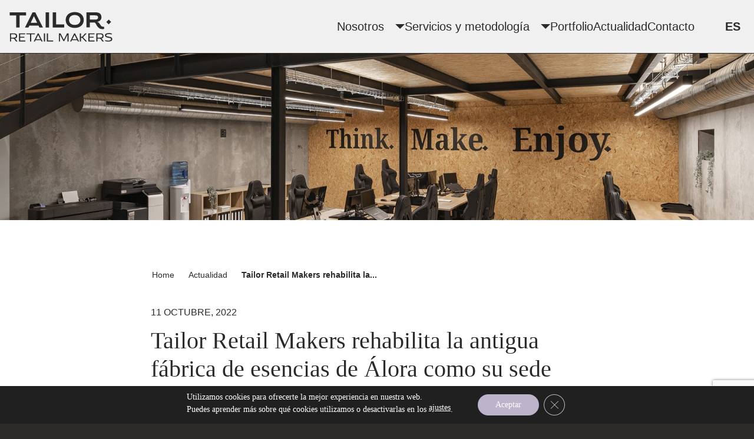

--- FILE ---
content_type: text/html; charset=UTF-8
request_url: https://tailor-retail.com/tailor-retail-makers-renovates-the-old-essence-factory-in-alora-as-its-headquarters
body_size: 14815
content:
<!doctype html>
<html lang="es" class="no-js">
	<head>
		<meta charset="UTF-8">
		<title>Tailor Retail Makers rehabilita la antigua fábrica de esencias de Álora como su sede central - Tailor Retail Makers</title>

		<link href="//www.google-analytics.com" rel="dns-prefetch">
		<meta http-equiv="X-UA-Compatible" content="IE=edge,chrome=1">
		<meta name="viewport" content="width=device-width, initial-scale=1.0">
		<meta name="description" content="En Tailor entendemos que tus objetivos también son los nuestros">

		<link rel=“preconnect” href=“https://fonts.googleapis.com”>
		<link rel=“preconnect” href=“https://fonts.gstatic.com” crossorigin>
		<link href=“https://fonts.googleapis.com/css2?family=Noto+Sans:wght@400;700&family=Noto+Serif&display=swap” rel=“stylesheet”>
		<!-- Google Tag Manager -->
		<script>(function(w,d,s,l,i){w[l]=w[l]||[];w[l].push({'gtm.start':
		new Date().getTime(),event:'gtm.js'});var f=d.getElementsByTagName(s)[0],
		j=d.createElement(s),dl=l!='dataLayer'?'&l='+l:'';j.async=true;j.src=
		'https://www.googletagmanager.com/gtm.js?id='+i+dl;f.parentNode.insertBefore(j,f);
		})(window,document,'script','dataLayer','GTM-TWC39CQ');</script>
		<meta name='robots' content='index, follow, max-image-preview:large, max-snippet:-1, max-video-preview:-1' />
	<style>img:is([sizes="auto" i], [sizes^="auto," i]) { contain-intrinsic-size: 3000px 1500px }</style>
	
	<!-- This site is optimized with the Yoast SEO plugin v20.10 - https://yoast.com/wordpress/plugins/seo/ -->
	<link rel="canonical" href="https://tailor-retail.com/tailor-retail-makers-renovates-the-old-essence-factory-in-alora-as-its-headquarters" />
	<meta property="og:locale" content="es_ES" />
	<meta property="og:type" content="article" />
	<meta property="og:title" content="Tailor Retail Makers rehabilita la antigua fábrica de esencias de Álora como su sede central - Tailor Retail Makers" />
	<meta property="og:description" content="Desde los años 20 del pasado siglo y hasta 1972, una familia francesa fabricaba y exportaba perfumes y aceites esenciales a partir de la flor del azahar del valle del Guadalhorce en el recinto, que durante su historia ha tenido otros usos como almacén o discoteca. Instalada en la barriada del Puente de la malagueña... Ver artículo" />
	<meta property="og:url" content="https://tailor-retail.com/tailor-retail-makers-renovates-the-old-essence-factory-in-alora-as-its-headquarters" />
	<meta property="og:site_name" content="Tailor Retail Makers" />
	<meta property="article:published_time" content="2022-10-11T10:06:56+00:00" />
	<meta property="article:modified_time" content="2022-10-27T11:18:07+00:00" />
	<meta property="og:image" content="https://tailor-retail.com/contenido/subidas/2022/10/tailor-office-destacada.jpg" />
	<meta property="og:image:width" content="1920" />
	<meta property="og:image:height" content="800" />
	<meta property="og:image:type" content="image/jpeg" />
	<meta name="author" content="Juan" />
	<meta name="twitter:card" content="summary_large_image" />
	<meta name="twitter:label1" content="Escrito por" />
	<meta name="twitter:data1" content="Juan" />
	<meta name="twitter:label2" content="Tiempo de lectura" />
	<meta name="twitter:data2" content="2 minutos" />
	<script type="application/ld+json" class="yoast-schema-graph">{"@context":"https://schema.org","@graph":[{"@type":"WebPage","@id":"https://tailor-retail.com/tailor-retail-makers-renovates-the-old-essence-factory-in-alora-as-its-headquarters","url":"https://tailor-retail.com/tailor-retail-makers-renovates-the-old-essence-factory-in-alora-as-its-headquarters","name":"Tailor Retail Makers rehabilita la antigua fábrica de esencias de Álora como su sede central - Tailor Retail Makers","isPartOf":{"@id":"https://tailor-retail.com/#website"},"primaryImageOfPage":{"@id":"https://tailor-retail.com/tailor-retail-makers-renovates-the-old-essence-factory-in-alora-as-its-headquarters#primaryimage"},"image":{"@id":"https://tailor-retail.com/tailor-retail-makers-renovates-the-old-essence-factory-in-alora-as-its-headquarters#primaryimage"},"thumbnailUrl":"https://tailor-retail.com/contenido/subidas/2022/10/tailor-office-destacada.jpg","datePublished":"2022-10-11T10:06:56+00:00","dateModified":"2022-10-27T11:18:07+00:00","author":{"@id":"https://tailor-retail.com/#/schema/person/b401b81ec7852b49515464b59ccd57a2"},"breadcrumb":{"@id":"https://tailor-retail.com/tailor-retail-makers-renovates-the-old-essence-factory-in-alora-as-its-headquarters#breadcrumb"},"inLanguage":"es","potentialAction":[{"@type":"ReadAction","target":["https://tailor-retail.com/tailor-retail-makers-renovates-the-old-essence-factory-in-alora-as-its-headquarters"]}]},{"@type":"ImageObject","inLanguage":"es","@id":"https://tailor-retail.com/tailor-retail-makers-renovates-the-old-essence-factory-in-alora-as-its-headquarters#primaryimage","url":"https://tailor-retail.com/contenido/subidas/2022/10/tailor-office-destacada.jpg","contentUrl":"https://tailor-retail.com/contenido/subidas/2022/10/tailor-office-destacada.jpg","width":1920,"height":800},{"@type":"BreadcrumbList","@id":"https://tailor-retail.com/tailor-retail-makers-renovates-the-old-essence-factory-in-alora-as-its-headquarters#breadcrumb","itemListElement":[{"@type":"ListItem","position":1,"name":"Portada","item":"https://tailor-retail.com/"},{"@type":"ListItem","position":2,"name":"Tailor Retail Makers rehabilita la antigua fábrica de esencias de Álora como su sede central"}]},{"@type":"WebSite","@id":"https://tailor-retail.com/#website","url":"https://tailor-retail.com/","name":"Tailor Retail Makers","description":"En Tailor entendemos que tus objetivos también son los nuestros","potentialAction":[{"@type":"SearchAction","target":{"@type":"EntryPoint","urlTemplate":"https://tailor-retail.com/?s={search_term_string}"},"query-input":"required name=search_term_string"}],"inLanguage":"es"},{"@type":"Person","@id":"https://tailor-retail.com/#/schema/person/b401b81ec7852b49515464b59ccd57a2","name":"Juan","image":{"@type":"ImageObject","inLanguage":"es","@id":"https://tailor-retail.com/#/schema/person/image/","url":"https://secure.gravatar.com/avatar/45726a0c4e6ecf7cb314554f36c6071c4f324dc64621dfcaff3fba6350d2571c?s=96&d=mm&r=g","contentUrl":"https://secure.gravatar.com/avatar/45726a0c4e6ecf7cb314554f36c6071c4f324dc64621dfcaff3fba6350d2571c?s=96&d=mm&r=g","caption":"Juan"},"url":"https://tailor-retail.com/author/juannarita-es"}]}</script>
	<!-- / Yoast SEO plugin. -->


<link rel='dns-prefetch' href='//www.googletagmanager.com' />
<link rel="https://api.w.org/" href="https://tailor-retail.com/wp-json/" /><link rel="alternate" title="JSON" type="application/json" href="https://tailor-retail.com/wp-json/wp/v2/posts/2092" /><link rel="alternate" title="oEmbed (JSON)" type="application/json+oembed" href="https://tailor-retail.com/wp-json/oembed/1.0/embed?url=https%3A%2F%2Ftailor-retail.com%2Ftailor-retail-makers-renovates-the-old-essence-factory-in-alora-as-its-headquarters" />
<link rel="alternate" title="oEmbed (XML)" type="text/xml+oembed" href="https://tailor-retail.com/wp-json/oembed/1.0/embed?url=https%3A%2F%2Ftailor-retail.com%2Ftailor-retail-makers-renovates-the-old-essence-factory-in-alora-as-its-headquarters&#038;format=xml" />
<meta name="generator" content="Site Kit by Google 1.154.0" />
<!-- Fragmento de código de Google Tag Manager añadido por Site Kit -->
<script type="text/javascript">
/* <![CDATA[ */

			( function( w, d, s, l, i ) {
				w[l] = w[l] || [];
				w[l].push( {'gtm.start': new Date().getTime(), event: 'gtm.js'} );
				var f = d.getElementsByTagName( s )[0],
					j = d.createElement( s ), dl = l != 'dataLayer' ? '&l=' + l : '';
				j.async = true;
				j.src = 'https://www.googletagmanager.com/gtm.js?id=' + i + dl;
				f.parentNode.insertBefore( j, f );
			} )( window, document, 'script', 'dataLayer', 'GTM-T54RDC55' );
			
/* ]]> */
</script>

<!-- Final del fragmento de código de Google Tag Manager añadido por Site Kit -->
<link rel="icon" href="https://tailor-retail.com/contenido/subidas/2022/01/cropped-cropped-reg_black-32x32.png" sizes="32x32" />
<link rel="icon" href="https://tailor-retail.com/contenido/subidas/2022/01/cropped-cropped-reg_black-192x192.png" sizes="192x192" />
<link rel="apple-touch-icon" href="https://tailor-retail.com/contenido/subidas/2022/01/cropped-cropped-reg_black-180x180.png" />
<meta name="msapplication-TileImage" content="https://tailor-retail.com/contenido/subidas/2022/01/cropped-cropped-reg_black-270x270.png" />
<noscript><style id="rocket-lazyload-nojs-css">.rll-youtube-player, [data-lazy-src]{display:none !important;}</style></noscript>		<link rel="stylesheet" href="https://tailor-retail.com/contenido/themes/tailor-theme/assets/css/main.css?v=ee8ec125314d2af820b28a21a12282d7" media="all" />


	</head>
	<body class="wp-singular post-template-default single single-post postid-2092 single-format-standard wp-theme-tailor-theme tailor-retail-makers-renovates-the-old-essence-factory-in-alora-as-its-headquarters">
		<!-- Google Tag Manager (noscript) -->
		<noscript><iframe src="https://www.googletagmanager.com/ns.html?id=GTM-TWC39CQ"
		height="0" width="0" style="display:none;visibility:hidden"></iframe></noscript>
		<!-- End Google Tag Manager (noscript) -->
		<!-- BODY CONTENT --> 
		<div class="body-content">
								<div class="mod-top"></div>
			

						<header class="o-header --bgWhite" role="banner">
							<div class="o-header__lay container">
					<div class="__bxCol">
						<div class="a-logo">
														<a href="https://tailor-retail.com" class="a-logo --black --responsive" title="Tailor Retail Makers">
								<svg xmlns="http://www.w3.org/2000/svg" width="176.284" height="51.809" viewBox="0 0 176.284 51.809">
									<path d="M10768.289-390.855v-1.6c1.242.463,2.627.622,5.6.644,3.268.038,4.313-.963,4.313-2.408,0-1.645-1.345-2.007-4.535-2.467-4.15-.6-5.714-1.986-5.714-4.212,0-2.627,2.627-3.731,6.577-3.731a13.778,13.778,0,0,1,4.976.641v1.626a19.853,19.853,0,0,0-5.016-.522c-3.25,0-4.491.8-4.491,2.026,0,1.485,1.163,1.864,4.813,2.386,4.635.682,5.477,2.186,5.477,4.194,0,2.787-2.127,4.091-6.4,4.091A15.589,15.589,0,0,1,10768.289-390.855Zm-33.684.622-5.809-6.415h-1.907v6.415h-1.926v-14.031h1.926v6.012h1.78l5.436-6.012h2.586l-6.319,6.829,6.761,7.2Zm26.463-3.477a2.776,2.776,0,0,0-2.665-1.483h-3.328v4.951h-1.923v-14.031h7.1c3.265,0,5.251,1.483,5.251,4.388a4.33,4.33,0,0,1-3.769,4.491,5.179,5.179,0,0,1,1.542,1.564l2.727,3.569-2.545.019Zm-5.993-3.206h4.832c2.725,0,3.528-1.223,3.528-2.868,0-2.064-1.323-2.865-3.85-2.865h-4.511Zm-15.635,6.674v-14.052h10.6v1.6h-8.658v4.369h7.3v1.645h-7.3v4.77h8.758v1.664Zm-35.7,0v-11.785l-5.392,10.984h-1.745L10691-402.066v11.826h-1.945v-14.031h2.846l5.555,11.084,5.611-11.084h2.627v14.031Zm-35.25,0v-14.031h1.945V-391.9h8.779v1.664Zm-4.948,0v-14.031h1.942v14.031Zm-42.595,0v-14.052h10.6v1.6h-8.657v4.369h7.3v1.645h-7.3v4.77h8.757v1.664Zm-7.638-3.468a2.776,2.776,0,0,0-2.665-1.483h-3.328v4.951h-1.924v-14.031h7.1c3.266,0,5.252,1.483,5.252,4.388a4.33,4.33,0,0,1-3.77,4.491,5.17,5.17,0,0,1,1.543,1.564l2.727,3.569-2.546.019Zm-5.993-3.206h4.832c2.725,0,3.528-1.223,3.528-2.868,0-2.064-1.323-2.865-3.851-2.865h-4.51Zm114.2,6.615-1.083-2.167h-9.012l-1.068,2.167h-2l6.894-13.971h1.342l6.938,13.971Zm-9.3-3.769h7.416l-3.726-7.456Zm-52.984,3.769-1.085-2.167h-9.01l-1.071,2.167h-2l6.9-13.971h1.342l6.938,13.971Zm-9.3-3.769h7.416l-3.729-7.456Zm-10.083,3.769v-12.37h-6.293v-1.6h14.553v1.6h-6.314v12.37Zm116.466-24.266c-2.435-2.659-3.03-4.6-4.529-6.923-1.009-1.534-1.834-1.5-3.219-1.5h-6.51v8.533h-5.766v-26.122h15.083c6.1,0,10.479,2.17,10.479,8.609,0,3.966-2.694,7.221-7.372,7.857a6.667,6.667,0,0,1,4.3,3.22l1.571,2.546a4.957,4.957,0,0,0,4.34,2.695h1.759v3.742a14.678,14.678,0,0,1-3.479.335A8.573,8.573,0,0,1,10756.317-414.566Zm-14.258-13.362h8.906c4.191,0,5.165-1.794,5.165-3.966,0-2.47-1.948-3.406-5.428-3.406h-8.644Zm-41.329.663c0-8.233,6.174-13.736,15.419-13.736,9.279,0,15.456,5.5,15.456,13.736,0,8.157-6.177,13.622-15.419,13.622C10706.9-413.643,10700.73-419.108,10700.73-427.265Zm5.725,0c0,5.089,3.894,8.5,9.731,8.5,5.8,0,9.656-3.406,9.656-8.5,0-5.2-3.894-8.644-9.693-8.644S10706.455-432.468,10706.455-427.265Zm-27.842,12.986v-26.2h5.763v20.919h13.922v5.278Zm-12.164,0v-26.2h5.8v26.2Zm-10.59,0-1.593-3.33h-15.689l-1.58,3.33h-5.949l12.986-26.2h4.64l13.1,26.2Zm-14.975-8.2h11.058l-5.549-11.607Zm-24.771,8.2v-20.995L10605-435.2v-5.278h27.918v5.278h-11.041v20.919Zm154.113-9.694,4.042-4.08,4.042,4.08-4.042,4.118Z" transform="translate(-10604.499 441.501)" stroke-miterlimit="10" stroke-width="1"/>
								</svg>
							</a>
													</div>
					</div>
					<div class="__bxCol __bxNav">
						<nav class="m-navHeader" role="navigation">
							<ul class="menu-principal"><li id="menu-item-20" class="disableLinkMobile menu-item menu-item-type-custom menu-item-object-custom menu-item-has-children menu-item-20"><a>Nosotros</a>
<ul class="sub-menu">
	<li id="menu-item-27" class="menu-item menu-item-type-custom menu-item-object-custom menu-item-27"><a href="/nosotros">Nosotros</a></li>
	<li id="menu-item-28" class="menu-item menu-item-type-custom menu-item-object-custom menu-item-28"><a href="/nosotros#nos_30">Equipo</a></li>
	<li id="menu-item-29" class="menu-item menu-item-type-custom menu-item-object-custom menu-item-29"><a href="/nosotros#nos_50">Sostenibilidad</a></li>
	<li id="menu-item-30" class="menu-item menu-item-type-custom menu-item-object-custom menu-item-30"><a href="/nosotros#clientes">Clientes</a></li>
</ul>
</li>
<li id="menu-item-21" class="disableLinkMobile menu-item menu-item-type-custom menu-item-object-custom menu-item-has-children menu-item-21"><a>Servicios y metodología</a>
<ul class="sub-menu">
	<li id="menu-item-31" class="menu-item menu-item-type-custom menu-item-object-custom menu-item-has-children menu-item-31"><a href="/servicios-de-construccion">Servicios de Construcción</a>
	<ul class="sub-menu">
		<li id="menu-item-32" class="menu-item menu-item-type-custom menu-item-object-custom menu-item-32"><a href="/servicios#serv_Think">&#8211; Diseño, proyectos y gestión</a></li>
		<li id="menu-item-33" class="menu-item menu-item-type-custom menu-item-object-custom menu-item-33"><a href="/servicios#serv_Make">&#8211; Obras, equipamiento y mobiliario</a></li>
		<li id="menu-item-34" class="menu-item menu-item-type-custom menu-item-object-custom menu-item-34"><a href="/servicios#serv_Enjoy">&#8211; Mantenimiento y posventa</a></li>
	</ul>
</li>
	<li id="menu-item-35" class="menu-item menu-item-type-custom menu-item-object-custom menu-item-35"><a href="/servicios#metodologia-360">Metodología 360º</a></li>
	<li id="menu-item-36" class="menu-item menu-item-type-custom menu-item-object-custom menu-item-36"><a href="/servicios#lineas-actividad">Líneas de actividad</a></li>
</ul>
</li>
<li id="menu-item-22" class="menu-item menu-item-type-custom menu-item-object-custom menu-item-22"><a href="/proyectos">Portfolio</a></li>
<li id="menu-item-747" class="menu-item menu-item-type-post_type menu-item-object-page current_page_parent menu-item-747"><a href="https://tailor-retail.com/actualidad">Actualidad</a></li>
<li id="menu-item-427" class="menu-item menu-item-type-post_type menu-item-object-page menu-item-427"><a href="https://tailor-retail.com/contacto">Contacto</a></li>
</ul>						</nav>
												<nav class="m-navIdiom"> 
														<a href="https://tailor-retail.com/" class="__es">ES</a>
																				</nav>
												<nav class="m-navMob"> 
							<button class="a-btnMenuMob" onClick="actionMenu()">
								<div class="__open">
									<svg xmlns="http://www.w3.org/2000/svg" width="33.369" height="13.581" viewBox="0 0 33.369 13.581">
										<g transform="translate(-321.631 -38)">
											<g transform="translate(321.631 40)">
												<path d="M2,33.369H-2V0H2Z" transform="translate(33.369) rotate(90)" />
												<path d="M2,33.369H-2V0H2Z" transform="translate(33.369 9.581) rotate(90)" />
											</g>
										</g>
									</svg>
								</div>
							</button>
						</nav>
					</div>
				</div>
				
			</header>
			<!--div class="container"> 
				<h1>Computer</h1>
				<button onClick="actionMenu()">Abrir modal</button>
			</div-->

			<div id="menu" class="m-menuMobile containerTop">
				<div class="m-menuMobile__header">
					<a href="https://tailor-retail.com" class="a-logo --black --responsive" title="Tailor Retail Makers">
						<svg xmlns="http://www.w3.org/2000/svg" width="176.284" height="51.809" viewBox="0 0 176.284 51.809">
							<path d="M10768.289-390.855v-1.6c1.242.463,2.627.622,5.6.644,3.268.038,4.313-.963,4.313-2.408,0-1.645-1.345-2.007-4.535-2.467-4.15-.6-5.714-1.986-5.714-4.212,0-2.627,2.627-3.731,6.577-3.731a13.778,13.778,0,0,1,4.976.641v1.626a19.853,19.853,0,0,0-5.016-.522c-3.25,0-4.491.8-4.491,2.026,0,1.485,1.163,1.864,4.813,2.386,4.635.682,5.477,2.186,5.477,4.194,0,2.787-2.127,4.091-6.4,4.091A15.589,15.589,0,0,1,10768.289-390.855Zm-33.684.622-5.809-6.415h-1.907v6.415h-1.926v-14.031h1.926v6.012h1.78l5.436-6.012h2.586l-6.319,6.829,6.761,7.2Zm26.463-3.477a2.776,2.776,0,0,0-2.665-1.483h-3.328v4.951h-1.923v-14.031h7.1c3.265,0,5.251,1.483,5.251,4.388a4.33,4.33,0,0,1-3.769,4.491,5.179,5.179,0,0,1,1.542,1.564l2.727,3.569-2.545.019Zm-5.993-3.206h4.832c2.725,0,3.528-1.223,3.528-2.868,0-2.064-1.323-2.865-3.85-2.865h-4.511Zm-15.635,6.674v-14.052h10.6v1.6h-8.658v4.369h7.3v1.645h-7.3v4.77h8.758v1.664Zm-35.7,0v-11.785l-5.392,10.984h-1.745L10691-402.066v11.826h-1.945v-14.031h2.846l5.555,11.084,5.611-11.084h2.627v14.031Zm-35.25,0v-14.031h1.945V-391.9h8.779v1.664Zm-4.948,0v-14.031h1.942v14.031Zm-42.595,0v-14.052h10.6v1.6h-8.657v4.369h7.3v1.645h-7.3v4.77h8.757v1.664Zm-7.638-3.468a2.776,2.776,0,0,0-2.665-1.483h-3.328v4.951h-1.924v-14.031h7.1c3.266,0,5.252,1.483,5.252,4.388a4.33,4.33,0,0,1-3.77,4.491,5.17,5.17,0,0,1,1.543,1.564l2.727,3.569-2.546.019Zm-5.993-3.206h4.832c2.725,0,3.528-1.223,3.528-2.868,0-2.064-1.323-2.865-3.851-2.865h-4.51Zm114.2,6.615-1.083-2.167h-9.012l-1.068,2.167h-2l6.894-13.971h1.342l6.938,13.971Zm-9.3-3.769h7.416l-3.726-7.456Zm-52.984,3.769-1.085-2.167h-9.01l-1.071,2.167h-2l6.9-13.971h1.342l6.938,13.971Zm-9.3-3.769h7.416l-3.729-7.456Zm-10.083,3.769v-12.37h-6.293v-1.6h14.553v1.6h-6.314v12.37Zm116.466-24.266c-2.435-2.659-3.03-4.6-4.529-6.923-1.009-1.534-1.834-1.5-3.219-1.5h-6.51v8.533h-5.766v-26.122h15.083c6.1,0,10.479,2.17,10.479,8.609,0,3.966-2.694,7.221-7.372,7.857a6.667,6.667,0,0,1,4.3,3.22l1.571,2.546a4.957,4.957,0,0,0,4.34,2.695h1.759v3.742a14.678,14.678,0,0,1-3.479.335A8.573,8.573,0,0,1,10756.317-414.566Zm-14.258-13.362h8.906c4.191,0,5.165-1.794,5.165-3.966,0-2.47-1.948-3.406-5.428-3.406h-8.644Zm-41.329.663c0-8.233,6.174-13.736,15.419-13.736,9.279,0,15.456,5.5,15.456,13.736,0,8.157-6.177,13.622-15.419,13.622C10706.9-413.643,10700.73-419.108,10700.73-427.265Zm5.725,0c0,5.089,3.894,8.5,9.731,8.5,5.8,0,9.656-3.406,9.656-8.5,0-5.2-3.894-8.644-9.693-8.644S10706.455-432.468,10706.455-427.265Zm-27.842,12.986v-26.2h5.763v20.919h13.922v5.278Zm-12.164,0v-26.2h5.8v26.2Zm-10.59,0-1.593-3.33h-15.689l-1.58,3.33h-5.949l12.986-26.2h4.64l13.1,26.2Zm-14.975-8.2h11.058l-5.549-11.607Zm-24.771,8.2v-20.995L10605-435.2v-5.278h27.918v5.278h-11.041v20.919Zm154.113-9.694,4.042-4.08,4.042,4.08-4.042,4.118Z" transform="translate(-10604.499 441.501)" stroke-miterlimit="10" stroke-width="1"/>
						</svg>
					</a>
					<button class="a-btnMenuMob --black" onClick="actionMenu()">
						<div class="__close">
							<svg xmlns="http://www.w3.org/2000/svg" width="26.422" height="26.844" viewBox="0 0 26.422 26.844">
								<path d="M6019.485,16804.467l-10.174,10.174-2.828-2.828,10.174-10.174-10.174-10.174,2.828-2.832,10.174,10.176,10.592-10.594,2.828,2.832-10.591,10.592,10.591,10.592-2.828,2.828Z" transform="translate(-6006.483 -16788.215)" />
							</svg>
						</div>
					</button>
				</div>
				<div class="m-menuMobile__body">
					<nav class="m-navHeader --mob" role="navigation">
						<ul class="menu-principal"><li class="disableLinkMobile menu-item menu-item-type-custom menu-item-object-custom menu-item-has-children menu-item-20"><a>Nosotros</a>
<ul class="sub-menu">
	<li class="menu-item menu-item-type-custom menu-item-object-custom menu-item-27"><a href="/nosotros">Nosotros</a></li>
	<li class="menu-item menu-item-type-custom menu-item-object-custom menu-item-28"><a href="/nosotros#nos_30">Equipo</a></li>
	<li class="menu-item menu-item-type-custom menu-item-object-custom menu-item-29"><a href="/nosotros#nos_50">Sostenibilidad</a></li>
	<li class="menu-item menu-item-type-custom menu-item-object-custom menu-item-30"><a href="/nosotros#clientes">Clientes</a></li>
</ul>
</li>
<li class="disableLinkMobile menu-item menu-item-type-custom menu-item-object-custom menu-item-has-children menu-item-21"><a>Servicios y metodología</a>
<ul class="sub-menu">
	<li class="menu-item menu-item-type-custom menu-item-object-custom menu-item-has-children menu-item-31"><a href="/servicios-de-construccion">Servicios de Construcción</a>
	<ul class="sub-menu">
		<li class="menu-item menu-item-type-custom menu-item-object-custom menu-item-32"><a href="/servicios#serv_Think">&#8211; Diseño, proyectos y gestión</a></li>
		<li class="menu-item menu-item-type-custom menu-item-object-custom menu-item-33"><a href="/servicios#serv_Make">&#8211; Obras, equipamiento y mobiliario</a></li>
		<li class="menu-item menu-item-type-custom menu-item-object-custom menu-item-34"><a href="/servicios#serv_Enjoy">&#8211; Mantenimiento y posventa</a></li>
	</ul>
</li>
	<li class="menu-item menu-item-type-custom menu-item-object-custom menu-item-35"><a href="/servicios#metodologia-360">Metodología 360º</a></li>
	<li class="menu-item menu-item-type-custom menu-item-object-custom menu-item-36"><a href="/servicios#lineas-actividad">Líneas de actividad</a></li>
</ul>
</li>
<li class="menu-item menu-item-type-custom menu-item-object-custom menu-item-22"><a href="/proyectos">Portfolio</a></li>
<li class="menu-item menu-item-type-post_type menu-item-object-page current_page_parent menu-item-747"><a href="https://tailor-retail.com/actualidad">Actualidad</a></li>
<li class="menu-item menu-item-type-post_type menu-item-object-page menu-item-427"><a href="https://tailor-retail.com/contacto">Contacto</a></li>
</ul>					</nav>
										<nav class="m-navIdiom --mob"> 
						<a href="https://tailor-retail.com/" class="__es">ES</a>
						<a href="" class="__en">EN</a>
					</nav>
									</div>
				<div class="m-menuMobile__footer">
				</div>
			</div>

			<div class="total">
				<img src="https://tailor-retail.com/contenido/subidas/2022/10/tailor-office-destacada-1800x400.jpg" class="full-responsive-image wp-post-image" alt="" decoding="async" fetchpriority="high" />			</div>
	<main role="main" class="total u-pTB-l">
		<section>
			<div class="small-container">
				<div class="total u-pB-m">
				<ol class="m-breadcrumb" itemscope itemtype="http://schema.org/BreadcrumbList"><li itemprop="itemListElement" itemscope itemtype="http://schema.org/ListItem"><a href="https://tailor-retail.com/" itemprop="item"><span itemprop="name">Home</span></a><meta itemprop="position" content="1" /></li><li itemprop="itemListElement" itemscope itemtype="http://schema.org/ListItem"><a href="https://tailor-retail.com/actualidad" itemprop="item"><span itemprop="name">Actualidad</span></a><meta itemprop="position" content="2" /></li><li itemprop="itemListElement" itemscope itemtype="http://schema.org/ListItem"><a href="https://tailor-retail.com/tailor-retail-makers-renovates-the-old-essence-factory-in-alora-as-its-headquarters" itemprop="item"><span itemprop="name">Tailor Retail Makers rehabilita la...</span></a><meta itemprop="position" content="3" /></li></ol>				</div>
				
									<p class="ht-body uppercase u-regular u-mB-xs"><span class="date">11 octubre, 2022</span></p>			
					<h1 class="u-mT-0 ht-two u-serif u-regular u-mB-s">Tailor Retail Makers rehabilita la antigua fábrica de esencias de Álora como su sede central</h1>
					<article id="post-2092" class="m-general-content post-2092 post type-post status-publish format-standard has-post-thumbnail hentry category-noticias">	
						
<p>Desde los años 20 del pasado siglo y hasta 1972, una familia francesa fabricaba y exportaba perfumes y aceites esenciales a partir de la flor del azahar del valle del Guadalhorce en el recinto, que durante su historia ha tenido otros usos como almacén o discoteca.</p>



<p>Instalada en la barriada del Puente de la malagueña localidad de Álora, a orillas del río Guadalhorce, la instalación cuenta con dos naves, un depósito de agua elevado, un cobertizo y una chimenea de ladrillo, y ya fue parcialmente rehabilitada por la familia Borrego tras incorporarla a su cartera patrimonial para dar cabida a otra de las empresas del grupo constructor.</p>



<p>La actual intervención en la nave principal, realizada por el propio equipo de Tailor a partir del proyecto de su director general, Juan Manuel Mancebo, habilita dos niveles interiores y reordena el espacio común exterior para acoger las oficinas centrales de la empresa, que también cuenta con sede permanente en Madrid.</p>



<p>El programa de usos se desarrolla a partir de un gran espacio abierto en planta baja, con mesas de trabajo colectivas para albergar a una docena de técnicos y administrativos permanentes y cuenta con zona de <em>hot desks</em> que pueden usar los técnicos desplazados de forma ocasional. Se completa con despacho, sala de reuniones, sala de proyectos y almacén logístico.&nbsp;</p>



<p>En el exterior se ha habilitado un espacio arbolado como aparcamiento, espacios de esparcimiento y un office compartido con Leba, la otra empresa del grupo constructor implantada en el recinto.</p>



<p>En palabras de Juan Manuel Mancebo: “El proyecto replica la estética de la arquitectura industrial del s. XX, usando materiales y soluciones constructivas desmontables que respetan el edificio original y funcionan como una piel interior que crea un espacio amable y funcional para trabajar”.</p>
						<p>						<br>
						Categorised in: <a href="https://tailor-retail.com/category/noticias" rel="tag">Noticias</a></p>
																	</article>
				
							</div>
		</section>
		<!-- /section -->
	</main>



<div class="total u-bg-gray">
	<div class="total u-pT-l u-pB-m">
		<div class="container">
			<p class="ht-two u-serif">Related Post</p>
		</div>
	</div>
	<div class="total u-pB-l">
		<div class="container">
			
			<div class="total l-blogPosts">
			<!-- article -->
	<article id="post-3235" class="m-itemPost u-pB-m u-g-m post-3235 post type-post status-publish format-standard has-post-thumbnail hentry category-noticias">

		<!-- post thumbnail -->
		<div class="total __bxImg">
					<a href="https://tailor-retail.com/tecnologia-versus-arquitectura-tailor-retail-makers" title="«Tecnología versus arquitectura retail», entrevista a Juan Manuel Mancebo, CEO Tailor Retail Makers">
				<img src="https://tailor-retail.com/contenido/subidas/2023/07/construccion-primor-granada-tailor-retail-makers-1000x600.jpg" class="full-responsive-image wp-post-image" alt="construccion primor granada tailor retail makers" decoding="async" loading="lazy" srcset="https://tailor-retail.com/contenido/subidas/2023/07/construccion-primor-granada-tailor-retail-makers-1000x600.jpg 1000w, https://tailor-retail.com/contenido/subidas/2023/07/construccion-primor-granada-tailor-retail-makers-500x300.jpg 500w" sizes="auto, (max-width: 1000px) 100vw, 1000px" />			</a>
				</div>
		<!-- /post thumbnail -->
		<div class="total __bxTxt u-g-s">
			<div class="__bxTop">
				<span class="date clearfix ht-body-s uppercase u-sans u-mB-xs"><a href="https://tailor-retail.com/category/noticias" rel="tag">Noticias</a></span>
				<p class="ht-two u-serif u-regular u-bold u-mB-0">
					<a href="https://tailor-retail.com/tecnologia-versus-arquitectura-tailor-retail-makers" title="«Tecnología versus arquitectura retail», entrevista a Juan Manuel Mancebo, CEO Tailor Retail Makers" class="u-bold">«Tecnología versus arquitectura retail», entrevista a Juan Manuel Mancebo, CEO Tailor Retail Makers</a>
				</p>
				<span class="date clearfix ht-body-s u-regular u-pT-xs u-sans">28 julio, 2023</span>
			</div>
			<div class="__bxBottom">
				<div class="total u-pB-s u-sans">
				Juan Manuel Mancebo reflexiona sobre la redefinición de los espacios físicos en el sector retail provocada por la tecnología en&hellip;				</div>
				<div class="total">
					<u><a href="https://tailor-retail.com/tecnologia-versus-arquitectura-tailor-retail-makers" title="«Tecnología versus arquitectura retail», entrevista a Juan Manuel Mancebo, CEO Tailor Retail Makers" class="ht-body u-sans">Ver más</a></u>
				</div>
			</div>
		</div>

	</article>
	<!-- /article --><!-- article -->
	<article id="post-3214" class="m-itemPost u-pB-m u-g-m post-3214 post type-post status-publish format-standard has-post-thumbnail hentry category-noticias">

		<!-- post thumbnail -->
		<div class="total __bxImg">
					<a href="https://tailor-retail.com/diseno-y-construccion-de-las-nuevas-tiendas-en-los-terminales-a-y-b-del-puerto-de-malaga" title="Diseñamos y construimos las nuevas tiendas en los terminales A y B del puerto de Málaga">
				<img src="https://tailor-retail.com/contenido/subidas/2023/07/duty-free-puerto-malaga-nuevo-1000x600.jpg" class="full-responsive-image wp-post-image" alt="Duty free puerto malaga nuevoDuty free puerto malaga nuevo" decoding="async" loading="lazy" srcset="https://tailor-retail.com/contenido/subidas/2023/07/duty-free-puerto-malaga-nuevo-1000x600.jpg 1000w, https://tailor-retail.com/contenido/subidas/2023/07/duty-free-puerto-malaga-nuevo-500x300.jpg 500w" sizes="auto, (max-width: 1000px) 100vw, 1000px" />			</a>
				</div>
		<!-- /post thumbnail -->
		<div class="total __bxTxt u-g-s">
			<div class="__bxTop">
				<span class="date clearfix ht-body-s uppercase u-sans u-mB-xs"><a href="https://tailor-retail.com/category/noticias" rel="tag">Noticias</a></span>
				<p class="ht-two u-serif u-regular u-bold u-mB-0">
					<a href="https://tailor-retail.com/diseno-y-construccion-de-las-nuevas-tiendas-en-los-terminales-a-y-b-del-puerto-de-malaga" title="Diseñamos y construimos las nuevas tiendas en los terminales A y B del puerto de Málaga" class="u-bold">Diseñamos y construimos las nuevas tiendas en los terminales A y B del puerto de Málaga</a>
				</p>
				<span class="date clearfix ht-body-s u-regular u-pT-xs u-sans">11 julio, 2023</span>
			</div>
			<div class="__bxBottom">
				<div class="total u-pB-s u-sans">
				Nos complace anunciar que hemos sido seleccionados para llevar a cabo un emocionante proyecto en el sector del Travel Retail.&hellip;				</div>
				<div class="total">
					<u><a href="https://tailor-retail.com/diseno-y-construccion-de-las-nuevas-tiendas-en-los-terminales-a-y-b-del-puerto-de-malaga" title="Diseñamos y construimos las nuevas tiendas en los terminales A y B del puerto de Málaga" class="ht-body u-sans">Ver más</a></u>
				</div>
			</div>
		</div>

	</article>
	<!-- /article -->			</div>
					</div>
	</div>	
</div>
	
	
	
	

			<footer class="o-footer u-bg-black u-pTB-m" role="contentinfo">
				<div class="container">
					<div class="o-footer__row --top">
						<div class="__col u-pB-l">
							<a href="https://tailor-retail.com" class="a-logo --white --responsive" title="Tailor Retail Makers">
								<svg xmlns="http://www.w3.org/2000/svg" width="176.284" height="51.809" viewBox="0 0 176.284 51.809">
									<path d="M10768.289-390.855v-1.6c1.242.463,2.627.622,5.6.644,3.268.038,4.313-.963,4.313-2.408,0-1.645-1.345-2.007-4.535-2.467-4.15-.6-5.714-1.986-5.714-4.212,0-2.627,2.627-3.731,6.577-3.731a13.778,13.778,0,0,1,4.976.641v1.626a19.853,19.853,0,0,0-5.016-.522c-3.25,0-4.491.8-4.491,2.026,0,1.485,1.163,1.864,4.813,2.386,4.635.682,5.477,2.186,5.477,4.194,0,2.787-2.127,4.091-6.4,4.091A15.589,15.589,0,0,1,10768.289-390.855Zm-33.684.622-5.809-6.415h-1.907v6.415h-1.926v-14.031h1.926v6.012h1.78l5.436-6.012h2.586l-6.319,6.829,6.761,7.2Zm26.463-3.477a2.776,2.776,0,0,0-2.665-1.483h-3.328v4.951h-1.923v-14.031h7.1c3.265,0,5.251,1.483,5.251,4.388a4.33,4.33,0,0,1-3.769,4.491,5.179,5.179,0,0,1,1.542,1.564l2.727,3.569-2.545.019Zm-5.993-3.206h4.832c2.725,0,3.528-1.223,3.528-2.868,0-2.064-1.323-2.865-3.85-2.865h-4.511Zm-15.635,6.674v-14.052h10.6v1.6h-8.658v4.369h7.3v1.645h-7.3v4.77h8.758v1.664Zm-35.7,0v-11.785l-5.392,10.984h-1.745L10691-402.066v11.826h-1.945v-14.031h2.846l5.555,11.084,5.611-11.084h2.627v14.031Zm-35.25,0v-14.031h1.945V-391.9h8.779v1.664Zm-4.948,0v-14.031h1.942v14.031Zm-42.595,0v-14.052h10.6v1.6h-8.657v4.369h7.3v1.645h-7.3v4.77h8.757v1.664Zm-7.638-3.468a2.776,2.776,0,0,0-2.665-1.483h-3.328v4.951h-1.924v-14.031h7.1c3.266,0,5.252,1.483,5.252,4.388a4.33,4.33,0,0,1-3.77,4.491,5.17,5.17,0,0,1,1.543,1.564l2.727,3.569-2.546.019Zm-5.993-3.206h4.832c2.725,0,3.528-1.223,3.528-2.868,0-2.064-1.323-2.865-3.851-2.865h-4.51Zm114.2,6.615-1.083-2.167h-9.012l-1.068,2.167h-2l6.894-13.971h1.342l6.938,13.971Zm-9.3-3.769h7.416l-3.726-7.456Zm-52.984,3.769-1.085-2.167h-9.01l-1.071,2.167h-2l6.9-13.971h1.342l6.938,13.971Zm-9.3-3.769h7.416l-3.729-7.456Zm-10.083,3.769v-12.37h-6.293v-1.6h14.553v1.6h-6.314v12.37Zm116.466-24.266c-2.435-2.659-3.03-4.6-4.529-6.923-1.009-1.534-1.834-1.5-3.219-1.5h-6.51v8.533h-5.766v-26.122h15.083c6.1,0,10.479,2.17,10.479,8.609,0,3.966-2.694,7.221-7.372,7.857a6.667,6.667,0,0,1,4.3,3.22l1.571,2.546a4.957,4.957,0,0,0,4.34,2.695h1.759v3.742a14.678,14.678,0,0,1-3.479.335A8.573,8.573,0,0,1,10756.317-414.566Zm-14.258-13.362h8.906c4.191,0,5.165-1.794,5.165-3.966,0-2.47-1.948-3.406-5.428-3.406h-8.644Zm-41.329.663c0-8.233,6.174-13.736,15.419-13.736,9.279,0,15.456,5.5,15.456,13.736,0,8.157-6.177,13.622-15.419,13.622C10706.9-413.643,10700.73-419.108,10700.73-427.265Zm5.725,0c0,5.089,3.894,8.5,9.731,8.5,5.8,0,9.656-3.406,9.656-8.5,0-5.2-3.894-8.644-9.693-8.644S10706.455-432.468,10706.455-427.265Zm-27.842,12.986v-26.2h5.763v20.919h13.922v5.278Zm-12.164,0v-26.2h5.8v26.2Zm-10.59,0-1.593-3.33h-15.689l-1.58,3.33h-5.949l12.986-26.2h4.64l13.1,26.2Zm-14.975-8.2h11.058l-5.549-11.607Zm-24.771,8.2v-20.995L10605-435.2v-5.278h27.918v5.278h-11.041v20.919Zm154.113-9.694,4.042-4.08,4.042,4.08-4.042,4.118Z" transform="translate(-10604.499 441.501)" stroke-miterlimit="10" stroke-width="1"/>
								</svg>
							</a>
						</div>
					</div>
					<div class="o-footer__row --med u-pB-m">
						<div class="__col u-pB-m">
							<div class="__bxTxt total">

								<p class="ht-body u-white u-mB-s u-bold">Málaga</p>
<address class="u-white u-sans">
	Av. de los Vegas, 50, Cruz de Humilladero, <br>
	CP 29006 Málaga
</address>
<a href="tel:+34952487598" title="">(+34) 951 137 591</a>
<br>
<a href="mailto:info@tailor-retail.com" title="">info@tailor-retail.com</a>
							</div>
						</div>
						<div class="__col u-pB-m">
							<p class="ht-body u-white u-mB-s u-bold">Madrid</p>
<address class="u-white u-sans">
	Avda Manoteras, nº 32, Edificio C, 4º Derecha<br>
	CP 28050
</address>
<a href="tel:+34952487598" title="">(+34) 951 137 591</a>
<br>
<a href="mailto:info@tailor-retail.com" title="">info@tailor-retail.com</a>
						</div>
						<div class="__col text-right">
														<a href="https://tailor-retail.com/contenido/subidas/2024/04/dossier-tailor.pdf" title="Descargar dossier" class="a-btnDown --white" download>
								Descargar dossier 
								<span>
									<svg xmlns="http://www.w3.org/2000/svg" width="38.001" height="38.001" viewBox="0 0 38.001 38.001">
										<path d="M10605-422a19,19,0,0,1,19-19,19,19,0,0,1,19,19,19,19,0,0,1-19,19A19,19,0,0,1,10605-422Zm6.627-12.375A17.38,17.38,0,0,0,10606.5-422a17.376,17.376,0,0,0,5.126,12.375A17.382,17.382,0,0,0,10624-404.5a17.387,17.387,0,0,0,12.375-5.126A17.379,17.379,0,0,0,10641.5-422a17.383,17.383,0,0,0-5.125-12.375A17.387,17.387,0,0,0,10624-439.5,17.382,17.382,0,0,0,10611.627-434.375Zm5.585,17.2.825-1.253,5.243,3.462V-429.65h1.5v14.685l5.241-3.462.825,1.253-6.816,4.5Z" transform="translate(-10605 441)"/>
									</svg>
								</span>
							</a>
							
														<a href="https://tailor-retail.com/contenido/subidas/2024/04/portfolio-de-proyectos.pdf" title="Descargar portfolio" class="a-btnDown --white" download>
								Descargar portfolio 
								<span>
									<svg xmlns="http://www.w3.org/2000/svg" width="38.001" height="38.001" viewBox="0 0 38.001 38.001">
										<path d="M10605-422a19,19,0,0,1,19-19,19,19,0,0,1,19,19,19,19,0,0,1-19,19A19,19,0,0,1,10605-422Zm6.627-12.375A17.38,17.38,0,0,0,10606.5-422a17.376,17.376,0,0,0,5.126,12.375A17.382,17.382,0,0,0,10624-404.5a17.387,17.387,0,0,0,12.375-5.126A17.379,17.379,0,0,0,10641.5-422a17.383,17.383,0,0,0-5.125-12.375A17.387,17.387,0,0,0,10624-439.5,17.382,17.382,0,0,0,10611.627-434.375Zm5.585,17.2.825-1.253,5.243,3.462V-429.65h1.5v14.685l5.241-3.462.825,1.253-6.816,4.5Z" transform="translate(-10605 441)"/>
									</svg>
								</span>
							</a>
													</div>
					</div> 
					<div class="o-footer__row --bottom">
						<div class="__col" style="max-width: 350px;">
							<span class="copyright ht-body-s">
								&copy; 2026 Copyright Tailor Retail Makers. 
								<a href="https://tailor-retail.com/politica-privacidad" title="Aviso Legal y Política de privacidad" rel="nofollow"> Aviso Legal y Política de privacidad</a> - 
<a href="https://tailor-retail.com/politica-de-cookies" title="Aviso de cookies" rel="nofollow">Aviso de cookies</a> -
<a href="#moove_gdpr_cookie_modal" title="Editar cookies" rel="nofollow">Editar cookies</a>							</span>
						</div>
						<div class="__col --siganos">
							<span class="ht-body">Síganos</span>
							<div class="m-socialList --iconblack --iconBgColorwhite">
								<ul>
            <li>
            <a href="https://www.linkedin.com/company/tailor-retail-makers/" title="Síguenos en linkedin" class="a-icon" target="_blank" rel="nofollow noreferrer noopener">
            <svg width="30" height="30" viewBox="0 0 30 30" fill="none" xmlns="http://www.w3.org/2000/svg">
                        <path class="--c" fill-rule="evenodd" clip-rule="evenodd" d="M10.553 8.88073C10.553 9.92621 9.76605 10.7628 8.50246 10.7628H8.4793C7.26268 10.7628 6.47615 9.92621 6.47615 8.88073C6.47615 7.81314 7.28663 7 8.52634 7C9.76605 7 10.5295 7.81314 10.553 8.88073ZM10.3143 12.2489V23.1372H6.69044V12.2489H10.3143ZM23.3833 23.1372L23.3835 16.8942C23.3835 13.5498 21.5957 11.9932 19.211 11.9932C17.287 11.9932 16.4255 13.0501 15.9446 13.7914V12.2492H12.3202C12.368 13.2709 12.3202 23.1375 12.3202 23.1375H15.9446V17.0566C15.9446 16.7312 15.9681 16.4065 16.0639 16.1736C16.3258 15.5234 16.9221 14.8504 17.9233 14.8504C19.2352 14.8504 19.7596 15.8488 19.7596 17.312V23.1372H23.3833Z" />
                  </svg>            </a>
      </li>
      </ul>
							</div>
						</div>
						<div class="__col">
							<a href="https://sinerba.es" title="Es una empresa" class="a-logoSinerba">
								<span class="ht-body-s">Una empresa de</span>
								<svg xmlns="http://www.w3.org/2000/svg" width="129.857" height="29.624" viewBox="0 0 129.857 29.624"><path d="M10728.677-414.465a3.092,3.092,0,0,1,3.09-3.093,3.1,3.1,0,0,1,3.09,3.093,3.092,3.092,0,0,1-3.09,3.09A3.09,3.09,0,0,1,10728.677-414.465Zm-9.022-.307a7.551,7.551,0,0,1-5.151,2.3c-3.707,0-6.323-2.185-6.323-5.542,0-4.216,3.944-5.738,8.352-6.207l2.732-.272v-.391c0-2.185-1.8-3.241-3.982-3.241a18.083,18.083,0,0,0-5.345.859c0-.04-.741-3.632-.741-3.669a21.259,21.259,0,0,1,6.205-1.016c4.838,0,8.311,2.382,8.311,7.064v7.145c0,1.048.833,1.509,1.9,1.546a10.279,10.279,0,0,0-.154,1.73,10.386,10.386,0,0,0,.148,1.708l-1.579.286C10722-412.469,10720.357-413.25,10719.654-414.772Zm-2.46-6.169c-2.187.234-4.41.781-4.41,2.732,0,1.288,1.094,2.029,2.616,2.029a5.846,5.846,0,0,0,3.863-1.522v-3.473Zm-62.864-1.172c0-5.655,3.2-9.833,8.662-9.833,4.919,0,7.688,3.281,7.883,7.573h0a19.615,19.615,0,0,1-.272,3.669h-11.59a4.99,4.99,0,0,0,5.3,4.408,10.412,10.412,0,0,0,5.231-1.406c0,.04.623,3.71.623,3.71a15.215,15.215,0,0,1-6.358,1.522C10657.916-412.471,10654.33-416.375,10654.33-422.113Zm4.721-1.951,7.454-.194c-.194-2.069-1.247-3.866-3.629-3.866C10660.419-428.121,10659.4-426.327,10659.051-424.064ZM10605-413.681c.046-.081.749-3.823.786-3.941a17.992,17.992,0,0,0,6.908,1.326c1.56,0,3.044-.469,3.044-1.794,0-2.5-10.073-1.056-10.073-8.158,0-4.017,3.514-5.7,7.5-5.7a20.107,20.107,0,0,1,6.477,1.056l-.7,3.863a19.19,19.19,0,0,0-5.933-1.094c-1.441,0-2.848.431-2.848,1.757,0,3.044,10.068,1.094,10.068,7.961,0,4.057-3.554,5.932-7.651,5.932A22.661,22.661,0,0,1,10605-413.681Zm83.477-.393v-25.871h0l4.488-1.053v9.833a8.627,8.627,0,0,1,3.629-.784c5.467,0,8.705,3.982,8.705,9.486,0,5.892-3.748,9.99-9.6,9.99A15.267,15.267,0,0,1,10688.476-414.074Zm4.485-13.344v10.149a6.9,6.9,0,0,0,2.81.622c3.2,0,4.917-2.576,4.917-5.817,0-3.12-1.328-5.776-4.407-5.776A7.339,7.339,0,0,0,10692.961-427.418Zm-68.837,10.849v-14.869h4.451v13.7c0,1.091.9,1.557,1.99,1.557v3.4l-1.834.31C10626.077-412.474,10624.124-413.956,10624.124-416.569Zm21.854,3.594v-11.593a3,3,0,0,0-3.122-3.241,5.675,5.675,0,0,0-4.058,1.794v13.034h-4.488v-18.457h3.473l.507,2.069a7.8,7.8,0,0,1,5.7-2.576c3.944,0,6.479,2.654,6.479,6.636v12.334Zm28.838-.005v-18.46h3.278l.9,3.432c1.638-2.26,3.823-3.941,6.673-3.941,0,.083-.506,4.259-.547,4.337a7.3,7.3,0,0,0-5.816,3.044v11.587Zm-51.52-24.893a3.09,3.09,0,0,1,3.088-3.093,3.093,3.093,0,0,1,3.093,3.093,3.092,3.092,0,0,1-3.093,3.09A3.089,3.089,0,0,1,10623.3-437.874Z" transform="translate(-10604.999 440.999)" fill="#fff"/></svg>
							</a>
						</div>
					</div>
				</div>
					
							</footer>	
		</div>
		<!-- end body-content -->

		
				<div id="modalRGPD" class="js-modal o-modal">
			<div class="__modal-window large">
				<div class="__modal-content">
					<span class="close" title="Cerrar" data-dismiss="js-modal">&times;</span>
					<div class="newspaper u-pB-m">
						<h3>RGPMODAL TEXT</h3>
<p>Lorem ipsum dolor sit amet, consectetur adipiscing elit, sed do eiusmod tempor incididunt ut labore et dolore magna aliqua. Ut enim ad minim veniam, quis nostrud exercitation ullamco laboris nisi ut aliquip ex ea commodo consequat. Duis aute irure dolor in reprehenderit in voluptate velit esse cillum dolore eu fugiat nulla pariatur. Excepteur sint occaecat cupidatat non proident, sunt in culpa qui officia deserunt mollit anim id est laborum.</p>
					</div>
										<button title="Cerrar" data-dismiss="js-modal">Cerrar</button>
									</div>
			</div>
		</div>
		
		
		
		<script src="https://code.jquery.com/jquery-2.2.4.min.js"></script>	
		<script type="text/javascript" src="https://tailor-retail.com/wp-includes/js/jquery/jquery.js?ver=3.7.1" id="jquery-core-js"></script>
<script type="text/javascript" src="https://tailor-retail.com/contenido/themes/tailor-theme/assets/js/slick.min.js?ver=6.8.3" id="branng-slick-js"></script>
<script type="text/javascript" src="https://tailor-retail.com/contenido/themes/tailor-theme/assets/js/modal-video.js?ver=6.8.3" id="branng-modal-video-js"></script>
<script type="text/javascript" src="https://tailor-retail.com/contenido/themes/tailor-theme/assets/js/scripts.js?ver=1.2.0" id="branng-scripts-js"></script>
<script type="text/javascript" src="https://tailor-retail.com/wp-includes/js/comment-reply.js?ver=6.8.3" id="comment-reply-js" async="async" data-wp-strategy="async"></script>
<script type="speculationrules">
{"prefetch":[{"source":"document","where":{"and":[{"href_matches":"\/*"},{"not":{"href_matches":["\/wp-*.php","\/wp-admin\/*","\/contenido\/subidas\/*","\/contenido\/*","\/plugins\/*","\/contenido\/themes\/tailor-theme\/*","\/*\\?(.+)"]}},{"not":{"selector_matches":"a[rel~=\"nofollow\"]"}},{"not":{"selector_matches":".no-prefetch, .no-prefetch a"}}]},"eagerness":"conservative"}]}
</script>

  <!--copyscapeskip-->
  <aside id="moove_gdpr_cookie_info_bar" class="moove-gdpr-info-bar-hidden moove-gdpr-align-center moove-gdpr-dark-scheme gdpr_infobar_postion_bottom" aria-label="Banner de cookies RGPD" style="display: none;">
    <div class="moove-gdpr-info-bar-container">
      <div class="moove-gdpr-info-bar-content">
        
<div class="moove-gdpr-cookie-notice">
  <p>Utilizamos cookies para ofrecerte la mejor experiencia en nuestra web.</p>
<p>Puedes aprender más sobre qué cookies utilizamos o desactivarlas en los <button  aria-haspopup="true" data-href="#moove_gdpr_cookie_modal" class="change-settings-button">ajustes</button>.</p>
				<button class="moove-gdpr-infobar-close-btn gdpr-content-close-btn" aria-label="Cerrar el banner de cookies RGPD">
					<span class="gdpr-sr-only">Cerrar el banner de cookies RGPD</span>
					<i class="moovegdpr-arrow-close"></i>
				</button>
			</div>
<!--  .moove-gdpr-cookie-notice -->        
<div class="moove-gdpr-button-holder">
		  <button class="mgbutton moove-gdpr-infobar-allow-all gdpr-fbo-0" aria-label="Aceptar" >Aceptar</button>
	  				<button class="moove-gdpr-infobar-close-btn gdpr-fbo-3" aria-label="Cerrar el banner de cookies RGPD" >
					<span class="gdpr-sr-only">Cerrar el banner de cookies RGPD</span>
					<i class="moovegdpr-arrow-close"></i>
				</button>
			</div>
<!--  .button-container -->      </div>
      <!-- moove-gdpr-info-bar-content -->
    </div>
    <!-- moove-gdpr-info-bar-container -->
  </aside>
  <!-- #moove_gdpr_cookie_info_bar -->
  <!--/copyscapeskip-->
		<!-- Fragmento de código de Google Tag Manager (noscript) añadido por Site Kit -->
		<noscript>
			<iframe src="https://www.googletagmanager.com/ns.html?id=GTM-T54RDC55" height="0" width="0" style="display:none;visibility:hidden"></iframe>
		</noscript>
		<!-- Final del fragmento de código de Google Tag Manager (noscript) añadido por Site Kit -->
		<style id='core-block-supports-inline-css' type='text/css'>
/**
 * Core styles: block-supports
 */

</style>
<link rel='stylesheet' id='wp-block-library-css' href='https://tailor-retail.com/wp-includes/css/dist/block-library/style.css?ver=6.8.3' media='all' />
<link rel='stylesheet' id='classic-theme-styles-css' href='https://tailor-retail.com/wp-includes/css/classic-themes.css?ver=6.8.3' media='all' />
<link rel='stylesheet' id='contact-form-7-css' href='https://tailor-retail.com/plugins/contact-form-7/includes/css/styles.css?ver=5.7.3' media='all' />
<link rel='stylesheet' id='wpcf7-redirect-script-frontend-css' href='https://tailor-retail.com/plugins/wpcf7-redirect/build/assets/frontend-script.css?ver=2c532d7e2be36f6af233' media='all' />
<link rel='stylesheet' id='moove_gdpr_frontend-css' href='https://tailor-retail.com/plugins/gdpr-cookie-compliance/dist/styles/gdpr-main-nf.css?ver=4.16.1' media='all' />
<style id='moove_gdpr_frontend-inline-css' type='text/css'>
				#moove_gdpr_cookie_modal .moove-gdpr-modal-content .moove-gdpr-tab-main h3.tab-title, 
				#moove_gdpr_cookie_modal .moove-gdpr-modal-content .moove-gdpr-tab-main span.tab-title,
				#moove_gdpr_cookie_modal .moove-gdpr-modal-content .moove-gdpr-modal-left-content #moove-gdpr-menu li a, 
				#moove_gdpr_cookie_modal .moove-gdpr-modal-content .moove-gdpr-modal-left-content #moove-gdpr-menu li button,
				#moove_gdpr_cookie_modal .moove-gdpr-modal-content .moove-gdpr-modal-left-content .moove-gdpr-branding-cnt a,
				#moove_gdpr_cookie_modal .moove-gdpr-modal-content .moove-gdpr-modal-footer-content .moove-gdpr-button-holder a.mgbutton, 
				#moove_gdpr_cookie_modal .moove-gdpr-modal-content .moove-gdpr-modal-footer-content .moove-gdpr-button-holder button.mgbutton,
				#moove_gdpr_cookie_modal .cookie-switch .cookie-slider:after, 
				#moove_gdpr_cookie_modal .cookie-switch .slider:after, 
				#moove_gdpr_cookie_modal .switch .cookie-slider:after, 
				#moove_gdpr_cookie_modal .switch .slider:after,
				#moove_gdpr_cookie_info_bar .moove-gdpr-info-bar-container .moove-gdpr-info-bar-content p, 
				#moove_gdpr_cookie_info_bar .moove-gdpr-info-bar-container .moove-gdpr-info-bar-content p a,
				#moove_gdpr_cookie_info_bar .moove-gdpr-info-bar-container .moove-gdpr-info-bar-content a.mgbutton, 
				#moove_gdpr_cookie_info_bar .moove-gdpr-info-bar-container .moove-gdpr-info-bar-content button.mgbutton,
				#moove_gdpr_cookie_modal .moove-gdpr-modal-content .moove-gdpr-tab-main .moove-gdpr-tab-main-content h1, 
				#moove_gdpr_cookie_modal .moove-gdpr-modal-content .moove-gdpr-tab-main .moove-gdpr-tab-main-content h2, 
				#moove_gdpr_cookie_modal .moove-gdpr-modal-content .moove-gdpr-tab-main .moove-gdpr-tab-main-content h3, 
				#moove_gdpr_cookie_modal .moove-gdpr-modal-content .moove-gdpr-tab-main .moove-gdpr-tab-main-content h4, 
				#moove_gdpr_cookie_modal .moove-gdpr-modal-content .moove-gdpr-tab-main .moove-gdpr-tab-main-content h5, 
				#moove_gdpr_cookie_modal .moove-gdpr-modal-content .moove-gdpr-tab-main .moove-gdpr-tab-main-content h6,
				#moove_gdpr_cookie_modal .moove-gdpr-modal-content.moove_gdpr_modal_theme_v2 .moove-gdpr-modal-title .tab-title,
				#moove_gdpr_cookie_modal .moove-gdpr-modal-content.moove_gdpr_modal_theme_v2 .moove-gdpr-tab-main h3.tab-title, 
				#moove_gdpr_cookie_modal .moove-gdpr-modal-content.moove_gdpr_modal_theme_v2 .moove-gdpr-tab-main span.tab-title,
				#moove_gdpr_cookie_modal .moove-gdpr-modal-content.moove_gdpr_modal_theme_v2 .moove-gdpr-branding-cnt a {
				 	font-weight: inherit				}
			#moove_gdpr_cookie_modal,#moove_gdpr_cookie_info_bar,.gdpr_cookie_settings_shortcode_content{font-family:inherit}#moove_gdpr_save_popup_settings_button{background-color:#373737;color:#fff}#moove_gdpr_save_popup_settings_button:hover{background-color:#000}#moove_gdpr_cookie_info_bar .moove-gdpr-info-bar-container .moove-gdpr-info-bar-content a.mgbutton,#moove_gdpr_cookie_info_bar .moove-gdpr-info-bar-container .moove-gdpr-info-bar-content button.mgbutton{background-color:#bdb3cb}#moove_gdpr_cookie_modal .moove-gdpr-modal-content .moove-gdpr-modal-footer-content .moove-gdpr-button-holder a.mgbutton,#moove_gdpr_cookie_modal .moove-gdpr-modal-content .moove-gdpr-modal-footer-content .moove-gdpr-button-holder button.mgbutton,.gdpr_cookie_settings_shortcode_content .gdpr-shr-button.button-green{background-color:#bdb3cb;border-color:#bdb3cb}#moove_gdpr_cookie_modal .moove-gdpr-modal-content .moove-gdpr-modal-footer-content .moove-gdpr-button-holder a.mgbutton:hover,#moove_gdpr_cookie_modal .moove-gdpr-modal-content .moove-gdpr-modal-footer-content .moove-gdpr-button-holder button.mgbutton:hover,.gdpr_cookie_settings_shortcode_content .gdpr-shr-button.button-green:hover{background-color:#fff;color:#bdb3cb}#moove_gdpr_cookie_modal .moove-gdpr-modal-content .moove-gdpr-modal-close i,#moove_gdpr_cookie_modal .moove-gdpr-modal-content .moove-gdpr-modal-close span.gdpr-icon{background-color:#bdb3cb;border:1px solid #bdb3cb}#moove_gdpr_cookie_info_bar span.change-settings-button.focus-g,#moove_gdpr_cookie_info_bar span.change-settings-button:focus,#moove_gdpr_cookie_info_bar button.change-settings-button.focus-g,#moove_gdpr_cookie_info_bar button.change-settings-button:focus{-webkit-box-shadow:0 0 1px 3px #bdb3cb;-moz-box-shadow:0 0 1px 3px #bdb3cb;box-shadow:0 0 1px 3px #bdb3cb}#moove_gdpr_cookie_modal .moove-gdpr-modal-content .moove-gdpr-modal-close i:hover,#moove_gdpr_cookie_modal .moove-gdpr-modal-content .moove-gdpr-modal-close span.gdpr-icon:hover,#moove_gdpr_cookie_info_bar span[data-href]>u.change-settings-button{color:#bdb3cb}#moove_gdpr_cookie_modal .moove-gdpr-modal-content .moove-gdpr-modal-left-content #moove-gdpr-menu li.menu-item-selected a span.gdpr-icon,#moove_gdpr_cookie_modal .moove-gdpr-modal-content .moove-gdpr-modal-left-content #moove-gdpr-menu li.menu-item-selected button span.gdpr-icon{color:inherit}#moove_gdpr_cookie_modal .moove-gdpr-modal-content .moove-gdpr-modal-left-content #moove-gdpr-menu li a span.gdpr-icon,#moove_gdpr_cookie_modal .moove-gdpr-modal-content .moove-gdpr-modal-left-content #moove-gdpr-menu li button span.gdpr-icon{color:inherit}#moove_gdpr_cookie_modal .gdpr-acc-link{line-height:0;font-size:0;color:transparent;position:absolute}#moove_gdpr_cookie_modal .moove-gdpr-modal-content .moove-gdpr-modal-close:hover i,#moove_gdpr_cookie_modal .moove-gdpr-modal-content .moove-gdpr-modal-left-content #moove-gdpr-menu li a,#moove_gdpr_cookie_modal .moove-gdpr-modal-content .moove-gdpr-modal-left-content #moove-gdpr-menu li button,#moove_gdpr_cookie_modal .moove-gdpr-modal-content .moove-gdpr-modal-left-content #moove-gdpr-menu li button i,#moove_gdpr_cookie_modal .moove-gdpr-modal-content .moove-gdpr-modal-left-content #moove-gdpr-menu li a i,#moove_gdpr_cookie_modal .moove-gdpr-modal-content .moove-gdpr-tab-main .moove-gdpr-tab-main-content a:hover,#moove_gdpr_cookie_info_bar.moove-gdpr-dark-scheme .moove-gdpr-info-bar-container .moove-gdpr-info-bar-content a.mgbutton:hover,#moove_gdpr_cookie_info_bar.moove-gdpr-dark-scheme .moove-gdpr-info-bar-container .moove-gdpr-info-bar-content button.mgbutton:hover,#moove_gdpr_cookie_info_bar.moove-gdpr-dark-scheme .moove-gdpr-info-bar-container .moove-gdpr-info-bar-content a:hover,#moove_gdpr_cookie_info_bar.moove-gdpr-dark-scheme .moove-gdpr-info-bar-container .moove-gdpr-info-bar-content button:hover,#moove_gdpr_cookie_info_bar.moove-gdpr-dark-scheme .moove-gdpr-info-bar-container .moove-gdpr-info-bar-content span.change-settings-button:hover,#moove_gdpr_cookie_info_bar.moove-gdpr-dark-scheme .moove-gdpr-info-bar-container .moove-gdpr-info-bar-content button.change-settings-button:hover,#moove_gdpr_cookie_info_bar.moove-gdpr-dark-scheme .moove-gdpr-info-bar-container .moove-gdpr-info-bar-content u.change-settings-button:hover,#moove_gdpr_cookie_info_bar span[data-href]>u.change-settings-button,#moove_gdpr_cookie_info_bar.moove-gdpr-dark-scheme .moove-gdpr-info-bar-container .moove-gdpr-info-bar-content a.mgbutton.focus-g,#moove_gdpr_cookie_info_bar.moove-gdpr-dark-scheme .moove-gdpr-info-bar-container .moove-gdpr-info-bar-content button.mgbutton.focus-g,#moove_gdpr_cookie_info_bar.moove-gdpr-dark-scheme .moove-gdpr-info-bar-container .moove-gdpr-info-bar-content a.focus-g,#moove_gdpr_cookie_info_bar.moove-gdpr-dark-scheme .moove-gdpr-info-bar-container .moove-gdpr-info-bar-content button.focus-g,#moove_gdpr_cookie_info_bar.moove-gdpr-dark-scheme .moove-gdpr-info-bar-container .moove-gdpr-info-bar-content a.mgbutton:focus,#moove_gdpr_cookie_info_bar.moove-gdpr-dark-scheme .moove-gdpr-info-bar-container .moove-gdpr-info-bar-content button.mgbutton:focus,#moove_gdpr_cookie_info_bar.moove-gdpr-dark-scheme .moove-gdpr-info-bar-container .moove-gdpr-info-bar-content a:focus,#moove_gdpr_cookie_info_bar.moove-gdpr-dark-scheme .moove-gdpr-info-bar-container .moove-gdpr-info-bar-content button:focus,#moove_gdpr_cookie_info_bar.moove-gdpr-dark-scheme .moove-gdpr-info-bar-container .moove-gdpr-info-bar-content span.change-settings-button.focus-g,span.change-settings-button:focus,button.change-settings-button.focus-g,button.change-settings-button:focus,#moove_gdpr_cookie_info_bar.moove-gdpr-dark-scheme .moove-gdpr-info-bar-container .moove-gdpr-info-bar-content u.change-settings-button.focus-g,#moove_gdpr_cookie_info_bar.moove-gdpr-dark-scheme .moove-gdpr-info-bar-container .moove-gdpr-info-bar-content u.change-settings-button:focus{color:#bdb3cb}#moove_gdpr_cookie_modal .moove-gdpr-branding.focus-g span,#moove_gdpr_cookie_modal .moove-gdpr-modal-content .moove-gdpr-tab-main a.focus-g{color:#bdb3cb}#moove_gdpr_cookie_modal.gdpr_lightbox-hide{display:none}
</style>
<script type="text/javascript" src="https://tailor-retail.com/plugins/contact-form-7/includes/swv/js/index.js?ver=5.7.3" id="swv-js"></script>
<script type="text/javascript" id="contact-form-7-js-extra">
/* <![CDATA[ */
var wpcf7 = {"api":{"root":"https:\/\/tailor-retail.com\/wp-json\/","namespace":"contact-form-7\/v1"},"cached":"1"};
/* ]]> */
</script>
<script type="text/javascript" src="https://tailor-retail.com/plugins/contact-form-7/includes/js/index.js?ver=5.7.3" id="contact-form-7-js"></script>
<script type="text/javascript" id="wpcf7-redirect-script-js-extra">
/* <![CDATA[ */
var wpcf7r = {"ajax_url":"https:\/\/tailor-retail.com\/wp-admin\/admin-ajax.php"};
/* ]]> */
</script>
<script type="text/javascript" src="https://tailor-retail.com/plugins/wpcf7-redirect/build/assets/frontend-script.js?ver=2c532d7e2be36f6af233" id="wpcf7-redirect-script-js"></script>
<script type="text/javascript" src="https://www.google.com/recaptcha/api.js?render=6Lf2P40kAAAAAGYXUw8iRme4H406ru72jUwAA6F3&amp;ver=3.0" id="google-recaptcha-js"></script>
<script type="text/javascript" src="https://tailor-retail.com/wp-includes/js/dist/vendor/wp-polyfill.js?ver=3.15.0" id="wp-polyfill-js"></script>
<script type="text/javascript" id="wpcf7-recaptcha-js-extra">
/* <![CDATA[ */
var wpcf7_recaptcha = {"sitekey":"6Lf2P40kAAAAAGYXUw8iRme4H406ru72jUwAA6F3","actions":{"homepage":"homepage","contactform":"contactform"}};
/* ]]> */
</script>
<script type="text/javascript" src="https://tailor-retail.com/plugins/contact-form-7/modules/recaptcha/index.js?ver=5.7.3" id="wpcf7-recaptcha-js"></script>
<script type="text/javascript" id="moove_gdpr_frontend-js-extra">
/* <![CDATA[ */
var moove_frontend_gdpr_scripts = {"ajaxurl":"https:\/\/tailor-retail.com\/wp-admin\/admin-ajax.php","post_id":"2092","plugin_dir":"https:\/\/tailor-retail.com\/plugins\/gdpr-cookie-compliance","show_icons":"all","is_page":"","ajax_cookie_removal":"false","strict_init":"1","enabled_default":{"third_party":0,"advanced":0},"geo_location":"false","force_reload":"false","is_single":"1","hide_save_btn":"false","current_user":"0","cookie_expiration":"365","script_delay":"2000","close_btn_action":"1","close_btn_rdr":"","scripts_defined":"{\"cache\":true,\"header\":\"\",\"body\":\"\",\"footer\":\"\",\"thirdparty\":{\"header\":\"\",\"body\":\"\",\"footer\":\"\"},\"advanced\":{\"header\":\"\",\"body\":\"\",\"footer\":\"\"}}","gdpr_scor":"true","wp_lang":"","wp_consent_api":"false"};
/* ]]> */
</script>
<script type="text/javascript" src="https://tailor-retail.com/plugins/gdpr-cookie-compliance/dist/scripts/main.js?ver=4.16.1" id="moove_gdpr_frontend-js"></script>
<script type="text/javascript" id="moove_gdpr_frontend-js-after">
/* <![CDATA[ */
var gdpr_consent__strict = "false"
var gdpr_consent__thirdparty = "false"
var gdpr_consent__advanced = "false"
var gdpr_consent__cookies = ""
/* ]]> */
</script>

    
  <!--copyscapeskip-->
  <!-- V1 -->
  <dialog id="moove_gdpr_cookie_modal" class="gdpr_lightbox-hide" aria-modal="true" aria-label="Pantalla de ajustes RGPD">
    <div class="moove-gdpr-modal-content moove-clearfix logo-position-left moove_gdpr_modal_theme_v1">
          
        <button class="moove-gdpr-modal-close" autofocus aria-label="Cerrar los ajustes de cookies RGPD">
          <span class="gdpr-sr-only">Cerrar los ajustes de cookies RGPD</span>
          <span class="gdpr-icon moovegdpr-arrow-close"></span>
        </button>
            <div class="moove-gdpr-modal-left-content">
        
<div class="moove-gdpr-company-logo-holder">
  <img src="https://tailor-retail.com/contenido/subidas/2022/01/logo-rgpd-250x73.png" alt=""   width="250"  height="73"  class="img-responsive" />
</div>
<!--  .moove-gdpr-company-logo-holder -->        <ul id="moove-gdpr-menu">
          
<li class="menu-item-on menu-item-privacy_overview menu-item-selected">
  <button data-href="#privacy_overview" class="moove-gdpr-tab-nav" aria-label="Resumen de privacidad">
    <span class="gdpr-nav-tab-title">Resumen de privacidad</span>
  </button>
</li>

  <li class="menu-item-strict-necessary-cookies menu-item-off">
    <button data-href="#strict-necessary-cookies" class="moove-gdpr-tab-nav" aria-label="Cookies estrictamente necesarias">
      <span class="gdpr-nav-tab-title">Cookies estrictamente necesarias</span>
    </button>
  </li>




        </ul>
        
<div class="moove-gdpr-branding-cnt">
  		<a href="https://wordpress.org/plugins/gdpr-cookie-compliance/" rel="noopener noreferrer" target="_blank" class='moove-gdpr-branding'>Powered by&nbsp; <span>GDPR Cookie Compliance</span></a>
		</div>
<!--  .moove-gdpr-branding -->      </div>
      <!--  .moove-gdpr-modal-left-content -->
      <div class="moove-gdpr-modal-right-content">
        <div class="moove-gdpr-modal-title">
           
        </div>
        <!-- .moove-gdpr-modal-ritle -->
        <div class="main-modal-content">

          <div class="moove-gdpr-tab-content">
            
<div id="privacy_overview" class="moove-gdpr-tab-main">
      <span class="tab-title">Resumen de privacidad</span>
    <div class="moove-gdpr-tab-main-content">
  	<p>Esta web utiliza cookies para que podamos ofrecerte la mejor experiencia de usuario posible. La información de las cookies se almacena en tu navegador y realiza funciones tales como reconocerte cuando vuelves a nuestra web o ayudar a nuestro equipo a comprender qué secciones de la web encuentras más interesantes y útiles.</p>
  	  </div>
  <!--  .moove-gdpr-tab-main-content -->

</div>
<!-- #privacy_overview -->            
  <div id="strict-necessary-cookies" class="moove-gdpr-tab-main" style="display:none">
    <span class="tab-title">Cookies estrictamente necesarias</span>
    <div class="moove-gdpr-tab-main-content">
      <p>Las cookies estrictamente necesarias tiene que activarse siempre para que podamos guardar tus preferencias de ajustes de cookies.</p>
      <div class="moove-gdpr-status-bar ">
        <div class="gdpr-cc-form-wrap">
          <div class="gdpr-cc-form-fieldset">
            <label class="cookie-switch" for="moove_gdpr_strict_cookies">    
              <span class="gdpr-sr-only">Activar o desactivar las cookies</span>        
              <input type="checkbox" aria-label="Cookies estrictamente necesarias"  value="check" name="moove_gdpr_strict_cookies" id="moove_gdpr_strict_cookies">
              <span class="cookie-slider cookie-round gdpr-sr" data-text-enable="Activado" data-text-disabled="Desactivado">
                <span class="gdpr-sr-label">
                  <span class="gdpr-sr-enable">Activado</span>
                  <span class="gdpr-sr-disable">Desactivado</span>
                </span>
              </span>
            </label>
          </div>
          <!-- .gdpr-cc-form-fieldset -->
        </div>
        <!-- .gdpr-cc-form-wrap -->
      </div>
      <!-- .moove-gdpr-status-bar -->
              <div class="moove-gdpr-strict-warning-message" style="margin-top: 10px;">
          <p>Si desactivas esta cookie no podremos guardar tus preferencias. Esto significa que cada vez que visites esta web tendrás que activar o desactivar las cookies de nuevo.</p>
        </div>
        <!--  .moove-gdpr-tab-main-content -->
                                              
    </div>
    <!--  .moove-gdpr-tab-main-content -->
  </div>
  <!-- #strict-necesarry-cookies -->
            
            
            
          </div>
          <!--  .moove-gdpr-tab-content -->
        </div>
        <!--  .main-modal-content -->
        <div class="moove-gdpr-modal-footer-content">
          <div class="moove-gdpr-button-holder">
			  		<button class="mgbutton moove-gdpr-modal-allow-all button-visible" aria-label="Activar todo">Activar todo</button>
		  					<button class="mgbutton moove-gdpr-modal-save-settings button-visible" aria-label="Guardar ajustes">Guardar ajustes</button>
				</div>
<!--  .moove-gdpr-button-holder -->        </div>
        <!--  .moove-gdpr-modal-footer-content -->
      </div>
      <!--  .moove-gdpr-modal-right-content -->

      <div class="moove-clearfix"></div>

    </div>
    <!--  .moove-gdpr-modal-content -->
  </dialog>
  <!-- #moove_gdpr_cookie_modal -->
  <!--/copyscapeskip-->

				

		


		

		</script>


	</body>
</html>


<!-- Page supported by LiteSpeed Cache 7.1 on 2026-01-22 09:09:16 -->

--- FILE ---
content_type: text/html; charset=utf-8
request_url: https://www.google.com/recaptcha/api2/anchor?ar=1&k=6Lf2P40kAAAAAGYXUw8iRme4H406ru72jUwAA6F3&co=aHR0cHM6Ly90YWlsb3ItcmV0YWlsLmNvbTo0NDM.&hl=en&v=PoyoqOPhxBO7pBk68S4YbpHZ&size=invisible&anchor-ms=20000&execute-ms=30000&cb=hsvjcyf7knw2
body_size: 48778
content:
<!DOCTYPE HTML><html dir="ltr" lang="en"><head><meta http-equiv="Content-Type" content="text/html; charset=UTF-8">
<meta http-equiv="X-UA-Compatible" content="IE=edge">
<title>reCAPTCHA</title>
<style type="text/css">
/* cyrillic-ext */
@font-face {
  font-family: 'Roboto';
  font-style: normal;
  font-weight: 400;
  font-stretch: 100%;
  src: url(//fonts.gstatic.com/s/roboto/v48/KFO7CnqEu92Fr1ME7kSn66aGLdTylUAMa3GUBHMdazTgWw.woff2) format('woff2');
  unicode-range: U+0460-052F, U+1C80-1C8A, U+20B4, U+2DE0-2DFF, U+A640-A69F, U+FE2E-FE2F;
}
/* cyrillic */
@font-face {
  font-family: 'Roboto';
  font-style: normal;
  font-weight: 400;
  font-stretch: 100%;
  src: url(//fonts.gstatic.com/s/roboto/v48/KFO7CnqEu92Fr1ME7kSn66aGLdTylUAMa3iUBHMdazTgWw.woff2) format('woff2');
  unicode-range: U+0301, U+0400-045F, U+0490-0491, U+04B0-04B1, U+2116;
}
/* greek-ext */
@font-face {
  font-family: 'Roboto';
  font-style: normal;
  font-weight: 400;
  font-stretch: 100%;
  src: url(//fonts.gstatic.com/s/roboto/v48/KFO7CnqEu92Fr1ME7kSn66aGLdTylUAMa3CUBHMdazTgWw.woff2) format('woff2');
  unicode-range: U+1F00-1FFF;
}
/* greek */
@font-face {
  font-family: 'Roboto';
  font-style: normal;
  font-weight: 400;
  font-stretch: 100%;
  src: url(//fonts.gstatic.com/s/roboto/v48/KFO7CnqEu92Fr1ME7kSn66aGLdTylUAMa3-UBHMdazTgWw.woff2) format('woff2');
  unicode-range: U+0370-0377, U+037A-037F, U+0384-038A, U+038C, U+038E-03A1, U+03A3-03FF;
}
/* math */
@font-face {
  font-family: 'Roboto';
  font-style: normal;
  font-weight: 400;
  font-stretch: 100%;
  src: url(//fonts.gstatic.com/s/roboto/v48/KFO7CnqEu92Fr1ME7kSn66aGLdTylUAMawCUBHMdazTgWw.woff2) format('woff2');
  unicode-range: U+0302-0303, U+0305, U+0307-0308, U+0310, U+0312, U+0315, U+031A, U+0326-0327, U+032C, U+032F-0330, U+0332-0333, U+0338, U+033A, U+0346, U+034D, U+0391-03A1, U+03A3-03A9, U+03B1-03C9, U+03D1, U+03D5-03D6, U+03F0-03F1, U+03F4-03F5, U+2016-2017, U+2034-2038, U+203C, U+2040, U+2043, U+2047, U+2050, U+2057, U+205F, U+2070-2071, U+2074-208E, U+2090-209C, U+20D0-20DC, U+20E1, U+20E5-20EF, U+2100-2112, U+2114-2115, U+2117-2121, U+2123-214F, U+2190, U+2192, U+2194-21AE, U+21B0-21E5, U+21F1-21F2, U+21F4-2211, U+2213-2214, U+2216-22FF, U+2308-230B, U+2310, U+2319, U+231C-2321, U+2336-237A, U+237C, U+2395, U+239B-23B7, U+23D0, U+23DC-23E1, U+2474-2475, U+25AF, U+25B3, U+25B7, U+25BD, U+25C1, U+25CA, U+25CC, U+25FB, U+266D-266F, U+27C0-27FF, U+2900-2AFF, U+2B0E-2B11, U+2B30-2B4C, U+2BFE, U+3030, U+FF5B, U+FF5D, U+1D400-1D7FF, U+1EE00-1EEFF;
}
/* symbols */
@font-face {
  font-family: 'Roboto';
  font-style: normal;
  font-weight: 400;
  font-stretch: 100%;
  src: url(//fonts.gstatic.com/s/roboto/v48/KFO7CnqEu92Fr1ME7kSn66aGLdTylUAMaxKUBHMdazTgWw.woff2) format('woff2');
  unicode-range: U+0001-000C, U+000E-001F, U+007F-009F, U+20DD-20E0, U+20E2-20E4, U+2150-218F, U+2190, U+2192, U+2194-2199, U+21AF, U+21E6-21F0, U+21F3, U+2218-2219, U+2299, U+22C4-22C6, U+2300-243F, U+2440-244A, U+2460-24FF, U+25A0-27BF, U+2800-28FF, U+2921-2922, U+2981, U+29BF, U+29EB, U+2B00-2BFF, U+4DC0-4DFF, U+FFF9-FFFB, U+10140-1018E, U+10190-1019C, U+101A0, U+101D0-101FD, U+102E0-102FB, U+10E60-10E7E, U+1D2C0-1D2D3, U+1D2E0-1D37F, U+1F000-1F0FF, U+1F100-1F1AD, U+1F1E6-1F1FF, U+1F30D-1F30F, U+1F315, U+1F31C, U+1F31E, U+1F320-1F32C, U+1F336, U+1F378, U+1F37D, U+1F382, U+1F393-1F39F, U+1F3A7-1F3A8, U+1F3AC-1F3AF, U+1F3C2, U+1F3C4-1F3C6, U+1F3CA-1F3CE, U+1F3D4-1F3E0, U+1F3ED, U+1F3F1-1F3F3, U+1F3F5-1F3F7, U+1F408, U+1F415, U+1F41F, U+1F426, U+1F43F, U+1F441-1F442, U+1F444, U+1F446-1F449, U+1F44C-1F44E, U+1F453, U+1F46A, U+1F47D, U+1F4A3, U+1F4B0, U+1F4B3, U+1F4B9, U+1F4BB, U+1F4BF, U+1F4C8-1F4CB, U+1F4D6, U+1F4DA, U+1F4DF, U+1F4E3-1F4E6, U+1F4EA-1F4ED, U+1F4F7, U+1F4F9-1F4FB, U+1F4FD-1F4FE, U+1F503, U+1F507-1F50B, U+1F50D, U+1F512-1F513, U+1F53E-1F54A, U+1F54F-1F5FA, U+1F610, U+1F650-1F67F, U+1F687, U+1F68D, U+1F691, U+1F694, U+1F698, U+1F6AD, U+1F6B2, U+1F6B9-1F6BA, U+1F6BC, U+1F6C6-1F6CF, U+1F6D3-1F6D7, U+1F6E0-1F6EA, U+1F6F0-1F6F3, U+1F6F7-1F6FC, U+1F700-1F7FF, U+1F800-1F80B, U+1F810-1F847, U+1F850-1F859, U+1F860-1F887, U+1F890-1F8AD, U+1F8B0-1F8BB, U+1F8C0-1F8C1, U+1F900-1F90B, U+1F93B, U+1F946, U+1F984, U+1F996, U+1F9E9, U+1FA00-1FA6F, U+1FA70-1FA7C, U+1FA80-1FA89, U+1FA8F-1FAC6, U+1FACE-1FADC, U+1FADF-1FAE9, U+1FAF0-1FAF8, U+1FB00-1FBFF;
}
/* vietnamese */
@font-face {
  font-family: 'Roboto';
  font-style: normal;
  font-weight: 400;
  font-stretch: 100%;
  src: url(//fonts.gstatic.com/s/roboto/v48/KFO7CnqEu92Fr1ME7kSn66aGLdTylUAMa3OUBHMdazTgWw.woff2) format('woff2');
  unicode-range: U+0102-0103, U+0110-0111, U+0128-0129, U+0168-0169, U+01A0-01A1, U+01AF-01B0, U+0300-0301, U+0303-0304, U+0308-0309, U+0323, U+0329, U+1EA0-1EF9, U+20AB;
}
/* latin-ext */
@font-face {
  font-family: 'Roboto';
  font-style: normal;
  font-weight: 400;
  font-stretch: 100%;
  src: url(//fonts.gstatic.com/s/roboto/v48/KFO7CnqEu92Fr1ME7kSn66aGLdTylUAMa3KUBHMdazTgWw.woff2) format('woff2');
  unicode-range: U+0100-02BA, U+02BD-02C5, U+02C7-02CC, U+02CE-02D7, U+02DD-02FF, U+0304, U+0308, U+0329, U+1D00-1DBF, U+1E00-1E9F, U+1EF2-1EFF, U+2020, U+20A0-20AB, U+20AD-20C0, U+2113, U+2C60-2C7F, U+A720-A7FF;
}
/* latin */
@font-face {
  font-family: 'Roboto';
  font-style: normal;
  font-weight: 400;
  font-stretch: 100%;
  src: url(//fonts.gstatic.com/s/roboto/v48/KFO7CnqEu92Fr1ME7kSn66aGLdTylUAMa3yUBHMdazQ.woff2) format('woff2');
  unicode-range: U+0000-00FF, U+0131, U+0152-0153, U+02BB-02BC, U+02C6, U+02DA, U+02DC, U+0304, U+0308, U+0329, U+2000-206F, U+20AC, U+2122, U+2191, U+2193, U+2212, U+2215, U+FEFF, U+FFFD;
}
/* cyrillic-ext */
@font-face {
  font-family: 'Roboto';
  font-style: normal;
  font-weight: 500;
  font-stretch: 100%;
  src: url(//fonts.gstatic.com/s/roboto/v48/KFO7CnqEu92Fr1ME7kSn66aGLdTylUAMa3GUBHMdazTgWw.woff2) format('woff2');
  unicode-range: U+0460-052F, U+1C80-1C8A, U+20B4, U+2DE0-2DFF, U+A640-A69F, U+FE2E-FE2F;
}
/* cyrillic */
@font-face {
  font-family: 'Roboto';
  font-style: normal;
  font-weight: 500;
  font-stretch: 100%;
  src: url(//fonts.gstatic.com/s/roboto/v48/KFO7CnqEu92Fr1ME7kSn66aGLdTylUAMa3iUBHMdazTgWw.woff2) format('woff2');
  unicode-range: U+0301, U+0400-045F, U+0490-0491, U+04B0-04B1, U+2116;
}
/* greek-ext */
@font-face {
  font-family: 'Roboto';
  font-style: normal;
  font-weight: 500;
  font-stretch: 100%;
  src: url(//fonts.gstatic.com/s/roboto/v48/KFO7CnqEu92Fr1ME7kSn66aGLdTylUAMa3CUBHMdazTgWw.woff2) format('woff2');
  unicode-range: U+1F00-1FFF;
}
/* greek */
@font-face {
  font-family: 'Roboto';
  font-style: normal;
  font-weight: 500;
  font-stretch: 100%;
  src: url(//fonts.gstatic.com/s/roboto/v48/KFO7CnqEu92Fr1ME7kSn66aGLdTylUAMa3-UBHMdazTgWw.woff2) format('woff2');
  unicode-range: U+0370-0377, U+037A-037F, U+0384-038A, U+038C, U+038E-03A1, U+03A3-03FF;
}
/* math */
@font-face {
  font-family: 'Roboto';
  font-style: normal;
  font-weight: 500;
  font-stretch: 100%;
  src: url(//fonts.gstatic.com/s/roboto/v48/KFO7CnqEu92Fr1ME7kSn66aGLdTylUAMawCUBHMdazTgWw.woff2) format('woff2');
  unicode-range: U+0302-0303, U+0305, U+0307-0308, U+0310, U+0312, U+0315, U+031A, U+0326-0327, U+032C, U+032F-0330, U+0332-0333, U+0338, U+033A, U+0346, U+034D, U+0391-03A1, U+03A3-03A9, U+03B1-03C9, U+03D1, U+03D5-03D6, U+03F0-03F1, U+03F4-03F5, U+2016-2017, U+2034-2038, U+203C, U+2040, U+2043, U+2047, U+2050, U+2057, U+205F, U+2070-2071, U+2074-208E, U+2090-209C, U+20D0-20DC, U+20E1, U+20E5-20EF, U+2100-2112, U+2114-2115, U+2117-2121, U+2123-214F, U+2190, U+2192, U+2194-21AE, U+21B0-21E5, U+21F1-21F2, U+21F4-2211, U+2213-2214, U+2216-22FF, U+2308-230B, U+2310, U+2319, U+231C-2321, U+2336-237A, U+237C, U+2395, U+239B-23B7, U+23D0, U+23DC-23E1, U+2474-2475, U+25AF, U+25B3, U+25B7, U+25BD, U+25C1, U+25CA, U+25CC, U+25FB, U+266D-266F, U+27C0-27FF, U+2900-2AFF, U+2B0E-2B11, U+2B30-2B4C, U+2BFE, U+3030, U+FF5B, U+FF5D, U+1D400-1D7FF, U+1EE00-1EEFF;
}
/* symbols */
@font-face {
  font-family: 'Roboto';
  font-style: normal;
  font-weight: 500;
  font-stretch: 100%;
  src: url(//fonts.gstatic.com/s/roboto/v48/KFO7CnqEu92Fr1ME7kSn66aGLdTylUAMaxKUBHMdazTgWw.woff2) format('woff2');
  unicode-range: U+0001-000C, U+000E-001F, U+007F-009F, U+20DD-20E0, U+20E2-20E4, U+2150-218F, U+2190, U+2192, U+2194-2199, U+21AF, U+21E6-21F0, U+21F3, U+2218-2219, U+2299, U+22C4-22C6, U+2300-243F, U+2440-244A, U+2460-24FF, U+25A0-27BF, U+2800-28FF, U+2921-2922, U+2981, U+29BF, U+29EB, U+2B00-2BFF, U+4DC0-4DFF, U+FFF9-FFFB, U+10140-1018E, U+10190-1019C, U+101A0, U+101D0-101FD, U+102E0-102FB, U+10E60-10E7E, U+1D2C0-1D2D3, U+1D2E0-1D37F, U+1F000-1F0FF, U+1F100-1F1AD, U+1F1E6-1F1FF, U+1F30D-1F30F, U+1F315, U+1F31C, U+1F31E, U+1F320-1F32C, U+1F336, U+1F378, U+1F37D, U+1F382, U+1F393-1F39F, U+1F3A7-1F3A8, U+1F3AC-1F3AF, U+1F3C2, U+1F3C4-1F3C6, U+1F3CA-1F3CE, U+1F3D4-1F3E0, U+1F3ED, U+1F3F1-1F3F3, U+1F3F5-1F3F7, U+1F408, U+1F415, U+1F41F, U+1F426, U+1F43F, U+1F441-1F442, U+1F444, U+1F446-1F449, U+1F44C-1F44E, U+1F453, U+1F46A, U+1F47D, U+1F4A3, U+1F4B0, U+1F4B3, U+1F4B9, U+1F4BB, U+1F4BF, U+1F4C8-1F4CB, U+1F4D6, U+1F4DA, U+1F4DF, U+1F4E3-1F4E6, U+1F4EA-1F4ED, U+1F4F7, U+1F4F9-1F4FB, U+1F4FD-1F4FE, U+1F503, U+1F507-1F50B, U+1F50D, U+1F512-1F513, U+1F53E-1F54A, U+1F54F-1F5FA, U+1F610, U+1F650-1F67F, U+1F687, U+1F68D, U+1F691, U+1F694, U+1F698, U+1F6AD, U+1F6B2, U+1F6B9-1F6BA, U+1F6BC, U+1F6C6-1F6CF, U+1F6D3-1F6D7, U+1F6E0-1F6EA, U+1F6F0-1F6F3, U+1F6F7-1F6FC, U+1F700-1F7FF, U+1F800-1F80B, U+1F810-1F847, U+1F850-1F859, U+1F860-1F887, U+1F890-1F8AD, U+1F8B0-1F8BB, U+1F8C0-1F8C1, U+1F900-1F90B, U+1F93B, U+1F946, U+1F984, U+1F996, U+1F9E9, U+1FA00-1FA6F, U+1FA70-1FA7C, U+1FA80-1FA89, U+1FA8F-1FAC6, U+1FACE-1FADC, U+1FADF-1FAE9, U+1FAF0-1FAF8, U+1FB00-1FBFF;
}
/* vietnamese */
@font-face {
  font-family: 'Roboto';
  font-style: normal;
  font-weight: 500;
  font-stretch: 100%;
  src: url(//fonts.gstatic.com/s/roboto/v48/KFO7CnqEu92Fr1ME7kSn66aGLdTylUAMa3OUBHMdazTgWw.woff2) format('woff2');
  unicode-range: U+0102-0103, U+0110-0111, U+0128-0129, U+0168-0169, U+01A0-01A1, U+01AF-01B0, U+0300-0301, U+0303-0304, U+0308-0309, U+0323, U+0329, U+1EA0-1EF9, U+20AB;
}
/* latin-ext */
@font-face {
  font-family: 'Roboto';
  font-style: normal;
  font-weight: 500;
  font-stretch: 100%;
  src: url(//fonts.gstatic.com/s/roboto/v48/KFO7CnqEu92Fr1ME7kSn66aGLdTylUAMa3KUBHMdazTgWw.woff2) format('woff2');
  unicode-range: U+0100-02BA, U+02BD-02C5, U+02C7-02CC, U+02CE-02D7, U+02DD-02FF, U+0304, U+0308, U+0329, U+1D00-1DBF, U+1E00-1E9F, U+1EF2-1EFF, U+2020, U+20A0-20AB, U+20AD-20C0, U+2113, U+2C60-2C7F, U+A720-A7FF;
}
/* latin */
@font-face {
  font-family: 'Roboto';
  font-style: normal;
  font-weight: 500;
  font-stretch: 100%;
  src: url(//fonts.gstatic.com/s/roboto/v48/KFO7CnqEu92Fr1ME7kSn66aGLdTylUAMa3yUBHMdazQ.woff2) format('woff2');
  unicode-range: U+0000-00FF, U+0131, U+0152-0153, U+02BB-02BC, U+02C6, U+02DA, U+02DC, U+0304, U+0308, U+0329, U+2000-206F, U+20AC, U+2122, U+2191, U+2193, U+2212, U+2215, U+FEFF, U+FFFD;
}
/* cyrillic-ext */
@font-face {
  font-family: 'Roboto';
  font-style: normal;
  font-weight: 900;
  font-stretch: 100%;
  src: url(//fonts.gstatic.com/s/roboto/v48/KFO7CnqEu92Fr1ME7kSn66aGLdTylUAMa3GUBHMdazTgWw.woff2) format('woff2');
  unicode-range: U+0460-052F, U+1C80-1C8A, U+20B4, U+2DE0-2DFF, U+A640-A69F, U+FE2E-FE2F;
}
/* cyrillic */
@font-face {
  font-family: 'Roboto';
  font-style: normal;
  font-weight: 900;
  font-stretch: 100%;
  src: url(//fonts.gstatic.com/s/roboto/v48/KFO7CnqEu92Fr1ME7kSn66aGLdTylUAMa3iUBHMdazTgWw.woff2) format('woff2');
  unicode-range: U+0301, U+0400-045F, U+0490-0491, U+04B0-04B1, U+2116;
}
/* greek-ext */
@font-face {
  font-family: 'Roboto';
  font-style: normal;
  font-weight: 900;
  font-stretch: 100%;
  src: url(//fonts.gstatic.com/s/roboto/v48/KFO7CnqEu92Fr1ME7kSn66aGLdTylUAMa3CUBHMdazTgWw.woff2) format('woff2');
  unicode-range: U+1F00-1FFF;
}
/* greek */
@font-face {
  font-family: 'Roboto';
  font-style: normal;
  font-weight: 900;
  font-stretch: 100%;
  src: url(//fonts.gstatic.com/s/roboto/v48/KFO7CnqEu92Fr1ME7kSn66aGLdTylUAMa3-UBHMdazTgWw.woff2) format('woff2');
  unicode-range: U+0370-0377, U+037A-037F, U+0384-038A, U+038C, U+038E-03A1, U+03A3-03FF;
}
/* math */
@font-face {
  font-family: 'Roboto';
  font-style: normal;
  font-weight: 900;
  font-stretch: 100%;
  src: url(//fonts.gstatic.com/s/roboto/v48/KFO7CnqEu92Fr1ME7kSn66aGLdTylUAMawCUBHMdazTgWw.woff2) format('woff2');
  unicode-range: U+0302-0303, U+0305, U+0307-0308, U+0310, U+0312, U+0315, U+031A, U+0326-0327, U+032C, U+032F-0330, U+0332-0333, U+0338, U+033A, U+0346, U+034D, U+0391-03A1, U+03A3-03A9, U+03B1-03C9, U+03D1, U+03D5-03D6, U+03F0-03F1, U+03F4-03F5, U+2016-2017, U+2034-2038, U+203C, U+2040, U+2043, U+2047, U+2050, U+2057, U+205F, U+2070-2071, U+2074-208E, U+2090-209C, U+20D0-20DC, U+20E1, U+20E5-20EF, U+2100-2112, U+2114-2115, U+2117-2121, U+2123-214F, U+2190, U+2192, U+2194-21AE, U+21B0-21E5, U+21F1-21F2, U+21F4-2211, U+2213-2214, U+2216-22FF, U+2308-230B, U+2310, U+2319, U+231C-2321, U+2336-237A, U+237C, U+2395, U+239B-23B7, U+23D0, U+23DC-23E1, U+2474-2475, U+25AF, U+25B3, U+25B7, U+25BD, U+25C1, U+25CA, U+25CC, U+25FB, U+266D-266F, U+27C0-27FF, U+2900-2AFF, U+2B0E-2B11, U+2B30-2B4C, U+2BFE, U+3030, U+FF5B, U+FF5D, U+1D400-1D7FF, U+1EE00-1EEFF;
}
/* symbols */
@font-face {
  font-family: 'Roboto';
  font-style: normal;
  font-weight: 900;
  font-stretch: 100%;
  src: url(//fonts.gstatic.com/s/roboto/v48/KFO7CnqEu92Fr1ME7kSn66aGLdTylUAMaxKUBHMdazTgWw.woff2) format('woff2');
  unicode-range: U+0001-000C, U+000E-001F, U+007F-009F, U+20DD-20E0, U+20E2-20E4, U+2150-218F, U+2190, U+2192, U+2194-2199, U+21AF, U+21E6-21F0, U+21F3, U+2218-2219, U+2299, U+22C4-22C6, U+2300-243F, U+2440-244A, U+2460-24FF, U+25A0-27BF, U+2800-28FF, U+2921-2922, U+2981, U+29BF, U+29EB, U+2B00-2BFF, U+4DC0-4DFF, U+FFF9-FFFB, U+10140-1018E, U+10190-1019C, U+101A0, U+101D0-101FD, U+102E0-102FB, U+10E60-10E7E, U+1D2C0-1D2D3, U+1D2E0-1D37F, U+1F000-1F0FF, U+1F100-1F1AD, U+1F1E6-1F1FF, U+1F30D-1F30F, U+1F315, U+1F31C, U+1F31E, U+1F320-1F32C, U+1F336, U+1F378, U+1F37D, U+1F382, U+1F393-1F39F, U+1F3A7-1F3A8, U+1F3AC-1F3AF, U+1F3C2, U+1F3C4-1F3C6, U+1F3CA-1F3CE, U+1F3D4-1F3E0, U+1F3ED, U+1F3F1-1F3F3, U+1F3F5-1F3F7, U+1F408, U+1F415, U+1F41F, U+1F426, U+1F43F, U+1F441-1F442, U+1F444, U+1F446-1F449, U+1F44C-1F44E, U+1F453, U+1F46A, U+1F47D, U+1F4A3, U+1F4B0, U+1F4B3, U+1F4B9, U+1F4BB, U+1F4BF, U+1F4C8-1F4CB, U+1F4D6, U+1F4DA, U+1F4DF, U+1F4E3-1F4E6, U+1F4EA-1F4ED, U+1F4F7, U+1F4F9-1F4FB, U+1F4FD-1F4FE, U+1F503, U+1F507-1F50B, U+1F50D, U+1F512-1F513, U+1F53E-1F54A, U+1F54F-1F5FA, U+1F610, U+1F650-1F67F, U+1F687, U+1F68D, U+1F691, U+1F694, U+1F698, U+1F6AD, U+1F6B2, U+1F6B9-1F6BA, U+1F6BC, U+1F6C6-1F6CF, U+1F6D3-1F6D7, U+1F6E0-1F6EA, U+1F6F0-1F6F3, U+1F6F7-1F6FC, U+1F700-1F7FF, U+1F800-1F80B, U+1F810-1F847, U+1F850-1F859, U+1F860-1F887, U+1F890-1F8AD, U+1F8B0-1F8BB, U+1F8C0-1F8C1, U+1F900-1F90B, U+1F93B, U+1F946, U+1F984, U+1F996, U+1F9E9, U+1FA00-1FA6F, U+1FA70-1FA7C, U+1FA80-1FA89, U+1FA8F-1FAC6, U+1FACE-1FADC, U+1FADF-1FAE9, U+1FAF0-1FAF8, U+1FB00-1FBFF;
}
/* vietnamese */
@font-face {
  font-family: 'Roboto';
  font-style: normal;
  font-weight: 900;
  font-stretch: 100%;
  src: url(//fonts.gstatic.com/s/roboto/v48/KFO7CnqEu92Fr1ME7kSn66aGLdTylUAMa3OUBHMdazTgWw.woff2) format('woff2');
  unicode-range: U+0102-0103, U+0110-0111, U+0128-0129, U+0168-0169, U+01A0-01A1, U+01AF-01B0, U+0300-0301, U+0303-0304, U+0308-0309, U+0323, U+0329, U+1EA0-1EF9, U+20AB;
}
/* latin-ext */
@font-face {
  font-family: 'Roboto';
  font-style: normal;
  font-weight: 900;
  font-stretch: 100%;
  src: url(//fonts.gstatic.com/s/roboto/v48/KFO7CnqEu92Fr1ME7kSn66aGLdTylUAMa3KUBHMdazTgWw.woff2) format('woff2');
  unicode-range: U+0100-02BA, U+02BD-02C5, U+02C7-02CC, U+02CE-02D7, U+02DD-02FF, U+0304, U+0308, U+0329, U+1D00-1DBF, U+1E00-1E9F, U+1EF2-1EFF, U+2020, U+20A0-20AB, U+20AD-20C0, U+2113, U+2C60-2C7F, U+A720-A7FF;
}
/* latin */
@font-face {
  font-family: 'Roboto';
  font-style: normal;
  font-weight: 900;
  font-stretch: 100%;
  src: url(//fonts.gstatic.com/s/roboto/v48/KFO7CnqEu92Fr1ME7kSn66aGLdTylUAMa3yUBHMdazQ.woff2) format('woff2');
  unicode-range: U+0000-00FF, U+0131, U+0152-0153, U+02BB-02BC, U+02C6, U+02DA, U+02DC, U+0304, U+0308, U+0329, U+2000-206F, U+20AC, U+2122, U+2191, U+2193, U+2212, U+2215, U+FEFF, U+FFFD;
}

</style>
<link rel="stylesheet" type="text/css" href="https://www.gstatic.com/recaptcha/releases/PoyoqOPhxBO7pBk68S4YbpHZ/styles__ltr.css">
<script nonce="TjhL9aa6YgNjqMJh8lGtrw" type="text/javascript">window['__recaptcha_api'] = 'https://www.google.com/recaptcha/api2/';</script>
<script type="text/javascript" src="https://www.gstatic.com/recaptcha/releases/PoyoqOPhxBO7pBk68S4YbpHZ/recaptcha__en.js" nonce="TjhL9aa6YgNjqMJh8lGtrw">
      
    </script></head>
<body><div id="rc-anchor-alert" class="rc-anchor-alert"></div>
<input type="hidden" id="recaptcha-token" value="[base64]">
<script type="text/javascript" nonce="TjhL9aa6YgNjqMJh8lGtrw">
      recaptcha.anchor.Main.init("[\x22ainput\x22,[\x22bgdata\x22,\x22\x22,\[base64]/[base64]/[base64]/[base64]/[base64]/[base64]/KGcoTywyNTMsTy5PKSxVRyhPLEMpKTpnKE8sMjUzLEMpLE8pKSxsKSksTykpfSxieT1mdW5jdGlvbihDLE8sdSxsKXtmb3IobD0odT1SKEMpLDApO08+MDtPLS0pbD1sPDw4fFooQyk7ZyhDLHUsbCl9LFVHPWZ1bmN0aW9uKEMsTyl7Qy5pLmxlbmd0aD4xMDQ/[base64]/[base64]/[base64]/[base64]/[base64]/[base64]/[base64]\\u003d\x22,\[base64]\\u003d\x22,\x22EsKwBMKCCAscw7Y3JsOqOcORR8OswqpXwpxvSMOcw6AZKjhkwpd7fsKqwphGw6tXw77CpXZSHcOEwqU6w5Ifw6rCusOpwoLCksOec8KXUBsiw6NsWcOmwqzCojDCkMKhwr3Cp8KnAD/DhgDCqsKTfsObK2kZN0wzw4DDmMOZw4M9wpFqw41gw45iHGRBFFERwq3Cq1t4OMOlwqrCjMKmdQbDqcKyWXgqwrxJF8O9woDDgcOYw5hJD0QBwpB9RMK3EzvDocKfwpMlw6rDqMOxC8KGAsO/[base64]/CuRnDgsKhw6drwrpkwp3Csi5bP8OtbDFXw5vDgXDDicOvw6N1wrjCuMOiKUFBasOJwpPDpsK5B8Obw6Frw705w4dNPcOow7HCjsOqw6DCgsOgwps+EsOhE2bChiRMwr8mw6pwFcKeJABRAgTCgcK9Vw5yNH9wwqEpwpzCqDLCjHJuwp8ELcOfTMOAwoNBaMOmDmk6wr/ChsKje8OBwr/DqmlKA8KGw4jChMOuUBDDuMOqUMOUw7bDjMK4G8OgSsOSwqTDq20Pw4E0wqnDrmtHTsKRRDh0w7zChT3CucOHQcOFXcOvw63CncOLRMKLwo/DnMOnwrRdZkM0wpPCisK7w5tKfsOWRsKpwolXWsKPwqFaw6jCqcOwc8O0w7TDsMKzNW7Dmg/DiMKkw7jCvcKMa0twPMO8RsOrwps0wpQwKWkkBBFIwqzCh2jCgcK5cTTDs0vClGsYVHXDggQFC8K4SMOFEFnCjUvDsMKEwrVlwrMoLgTCtsK4w7ADDETCthLDuEhpJMO/[base64]/DuMO9JsKCRsKmwpkhcMODO8K+w5lwQ8OcQjxjw4TCosO9IRlJJ8OywqfDuxB1eRbCqcKJF8OsGC86bV7DucKfGRFrSHgaF8KTUEfDssO8dcK9DcKAwqHCmcO2QwrCmnhEw4nDosOWwprCqcO+ZiXDuW7DocOawpEDZQPCssOIw5/Cq8KiKMKUw7MaElDCj1h1VQXDjcOAOzTDmHTDql9iwrV7cTjCtXU2w7zDljEEwrTCssOQw7bCszzDsMKhw5JCwrHDtMOgw4YWwpERwr7DikvCkcOlJxYwRMKBT1E9QsKPw4DCgcOaw4jCncKzw4LCh8O/[base64]/w5bCh8KxR2weVsOWw40eGkZkwoNUw7M1I1ITwq/ConzDiUY8WMKgUzvCjMKnOmh0GFfDicO/[base64]/w6EFwrDDicKCw6DCsMKtwpLDhDl1ZMKacUQ2TEfDplwEwpXDol/DtXTDmMO1wqZdwpodEMKSa8OkWcKiw6t+TDvDuMKRw6NoaMO/CB7ClcK6woLDhsOvEz7CgSYMQMKJw6HCv3/DpW3CmB3ChsKbL8Osw50lFsOGSFM4KMOSwqjDv8OCw4Y1U3fDrMOEw4vCkVjDijXDgFEXOcOeb8OGw5DCu8OJwofDhRDDt8KAG8K/LEHDtsKKw5J/eU7DphvDgMKNaCx2w6AKwrpMw4EQwrXDpsKuf8Onw43DkcOzUU8GwqAhwqIiY8OLJ0BlwpMJw6PCu8OSWydYIcOWwrDCkcOewqPDhDx6AMOcFcOcRx1hDjrCp28fwrfDhcOHwqLCjsK+w6rDhMKowp0Wwo/DsD4iwqAsOzNlbMKRw4PDuyLCpgzDsidpw4HDkcOKF13DvRRDUwrCvmHCtxMIw5xtwprCnsK2w4LDvQ7ChMKAw7DChMORw6ZOK8OSOcO+HhFbGlcaT8KXw7Fewqchwp9Xw49sw6djwqx2w5bDrsOQXB8Mwo8xRlnCoMKxIcKgw4/CtsKEB8OtMyfDomLDkcKYGB7Dg8KJwrnDqcKwZ8OxccKqD8KAdkfDgcKiYgEswqpXL8KUw7EDwp/DqcKQNBB5wpM4RMKVScK8ChrDjG3Dp8KcNsOYUMO3ccKASF9Tw6sowpwMw6JBdMO5w7nCrFjDm8OSw5/CmcK7w7HCjsOew5fCncOWw4rDrh5BUFFIU8KswrYxfFDCrS7DoiDCs8KdFsKAw4F8f8OrIsKkVMKMQHZtDcO8HVEyEzrChmHDkCNpIcOLw7bDqsOWw4oTEFrDoncWwo3ChzPCt1xRwqDDo8OAPB/[base64]/CqnnDisOWRsKTwpDCusOpwpF9acKkwp/CkyTCq8KBwo/CmidXwrVyw5jCocK9w7DCuzLDhQR7w6jCp8OEwoFewpfCoWoywo/CnnZKFsOjb8K0w5lXwqpYw5DCrsKJBy1Pw5ppw5/Cm3nDtm3Do2/Dp0IhwppPYMOCAnjDvDVBY3BaGsKTwqLCsk1ywp7DhcK4w5nDpEAEIl8Tw7PDqlXDn104CzVATMK/wrcFTMOGw4/Dti80PsOqwo/[base64]/wr/Dmg7DvSnCiBMHw4rCmgnDmhzDh8OUR1Q4wrfDiyfDjgTCmMKoSCgNXcOow7QMd07DmsKXw53ChsKYW8OowoQSTj4kawLDvifCkcOOG8OLLF/Cs3ALYcKEwpJhw55zwr/DocOqwpnCmsK/DMOZYg/DtsOHwpXChXRnwrc+ZcKnw6VIUcO7NlvDp1vCvQ4lO8K4UFrDgcOtw6jCpWTCoiLCg8O0GDJ5wrfDgzrCgXXDsiV5LcKKGMOVJ1/[base64]/w6ldw5kIw5bDtcOxe8OcwrTCmMKhQsK3S8K9O8KzI8OCw6bDk1wVw7owwrMqwpHDlyfDqhzCv1fDjXXDtRPDmAIIZ0oUwpvCu0zDqMKsFRMPLQLCscKXQz7CtyHDsTjCgMK/wpDDn8K6KFTDqhAVwq0jwqdMwq1gwrtkQ8KXUVx2AQ7Ct8Kkw7J/w64iE8OrwpdGw7rDpHfCssKFTMKpwrvCscK1L8KkwrjDuMO8ZcOOZcKyw4bChsKewqA/w5g3woLDu3MKwr/CgxbDtsKwwr9Vw63CjMOne0rCisOZOQ3Du3XChcOMODPCjsOxw7vDj0VywphIw6NVPsKqU11NPXYSw7NVw6DDvT8BEsOEPMKiKMO9w4/[base64]/Dp8O9ehTDv1/CocKlw70yHzrDsxAfwqQvwrYoOBPDhMOQw55ZP07CgMKpZDjDvGFLw6PChDnDtFbCv057wrnDuTnDiiNRNltrw5rCqQHClsKldxRwXsOKA0HDvcOgw7DCtAfCgMKqeGZRw6hOwp9+exPCiQnDuMOgw7Ujw4DCsDTDmy51wp/DjAllNkQ/wogFw43Ds8K7w7UxwoRZX8OLLSA1IA1YXnbCqsKMw4wtwo5/w5bDlMOqKsKuQMKMHEvDoWvDjsOHcgZ7OWBew6d2Bz3DjMK2eMOswo/DjQjDjsKnwpnDkcKcwqLDpiDChMO2U1zDnsKhwpnDrsK+w5fDtMO7JyvCg3DDlsOvw7bCksOSZMKzw5/DrV0xLAU4U8OmaxN/E8OuKsOaC0Nzw4LClMOyKMKtVV4Ywr7CgUhKwqkaAcKUwqbCgGszw4l8DMKjw5HDtsObwpbCqsK9DsKafRZMKQ/[base64]/DosKSwoc0w5puPlHChcO+w5vDqcOSf8KeHsOVwohgw6wWTlnDh8OYwrzDlTZQXyzDrcOlUsKyw7JSwqrCo0JpDMOXMMKZcUrCuGApPk7DolvCv8OjwrcdNMKbe8Kjw4A6FsKBJcOQw4zCs2PDkcOow6QwPsOKSzErfsOrw6bDpsOmw5rCm31Vw6RkwojCt2cCai1+w4/Cvx/DmFAzbQccKDUkw7zDtEMtVVNteMK7w5Ufw6PCksO0SMOhwqcaZMKAEcKoVGprw6PDgyzDqcOlwrrComjDvHvCsjMzRDExQiRoCsKowrhpw4xBA2BSw4nCry4cw4PCm1g0wpYvchXCjRNPwp/[base64]/DolR4w6/DomciwqsVw5bDjEDCq34Tw6bChEBpDy1qd3bClWMPLsK9SXbCpsOiXcO3wpxiGMKewonCjMKDwrTCmxDDnEAnOTQTJWgpw63DoCBlalfDpn5awqrDj8Oew6BcTsODwpvDpR0pPcKeGj/CsEHCnlwVwqjCm8KsFSlew5vDq2jCv8ONEcK6w7Ywwr05w7gCdcO/McKuw7bDjsKNCABbw5bChsKnwqIKJcOew47DjBjClsO9wrkUw7bCvcK4wpXCl8Kaw7zDpcKzw7h3w5PDgMOib0UNQcKnwprClMOiw44SIzUow7lZQkfCnBfDpcOSw5DCiMKuVcKFVibDsk4GwpQLw6l+woXCqRXCssO/fG/[base64]/ChcKhVRtsw6F9w4Few6TCtsKiw6zDr8OeYzJuw61qwo16SzTCr8Kaw64OwoZowrZjbS/[base64]/SCJiw7vDi8OlwpTCo2LCiRJ+wq8jR8OgMcOUwrfDicOZwrLCkFTDp8O5fcKwesKqwqTDrk18Q354WsKOL8KmAMKswqnCm8OVw7IAw6B2wrPClhZew4/[base64]/[base64]/DuBrDmSzDuHklFMO1wqVdGBXCrMO2wqTCiRDCu8OYw6TDl2dXXS3DthDCgcKhwptTwpLCjVtJw6/[base64]/esO4w7jDpws+H8OtwpPCh2NvGcOUw4gEw6kKw43DuhfDjx8rCMOTw4slw6oew4YJeMOhdQrDm8Kpw7gBXMKNSsOUK1nDn8KCMBMGw64mw5nCnsK2WWjCvcKZWcKvQMKNe8OrcsKOLMOpwr/CvCd6wq1TV8O3DsK/[base64]/[base64]/V3rChHLDvjN0F3rDv3HCicKfwpbDn8Kpw6tWbsOcdcOZw4jDnQrCmXjCvjPDpQfDombCtsOyw7ZOwoJrwrRrYT7Cv8O6wrbDkMKfw4/CtVTDuMKbw4ptOic4wp1jw68ESw/CosOCw68Mw4taPArDhcKPeMO5Tn8+wqJ7NUzCgsKhw5rDuMOfaF7CsyTDv8OZVMKJL8Kvw6fCnMKxJUdAwp3Cq8KQAMKxNxnDg1bClMO/[base64]/CpcKzc8Onw5DCmcO1B8Ohd0zCpcOGwqVzw6UXesKmwp7DqCPCrMO9bgtwwrcRwqrClxfDsyPCsmwww6BBMTbDvsOBwpzDtMONasOcwp7DpT/DsGQuUyLChkgIYxgjwq/Cm8O8d8Kxw7pdwqrChFvCr8KCFB/CrcKVwqvCnEt0w7MHwpLDoUjDhsOLw7Ecwq41USDDhSjClsK6w7g/[base64]/CjijDuBLCn8OBS2TCp07DscKNAcKMDgtLDHvDhG0DwrbCvsKjwrjCn8OjwrrDow/CjHXCkUDDpBHDt8KkAsK0wq8uwpZHeXJ0wqnDlFxAw74kA1lsw5VOBcKRThDCinh1wolwScKEL8KTwpoew5jDgMO0PMOaNsOeH1cQw67DlMKhRVxKc8KRwrURwo/Cv3PDiSDDmMK0wrY8QgUlW3wUwqJ4w5x7w41Zw7AJb2YPPmHDnQ06wohNwqRtwrrCv8OGw6/[base64]/[base64]/CscO4wqrCpUp1PcKVEgDDmy5gw6XCuMKyVzLDnWBFw6DCmj7CsAl9fmrCshZwKV5WbsKMw5HDsSfDjMKXYnkgwo55woPDvWkTB8KlFgLDpic5w6/CqXNee8OYw6/CpiFPdgzCtcKHcwoKeCXCg2RSwqxSw5E6ekRqw64BDMO4dcK9GzMbAnVww47DoMKBUW7DqgQKSzfCiSA/ScKyKMKxw7ZGZ0lmw6ILw67CkxzCl8OkwoxcaDrDicKOXi3CiFwdwoZ+STo1AygAw7PCmMOlw7XDmcKNw7zDq3PConByCMOkwp9jaMKrEELCg0F7wqfDq8OMwqPDscKTw5DClT3DiFzCrMOIw4YywqbDg8KoWlp2NsOfw73Di2nDtz/ClRzCqcKAPxIcN0MFckpEw6Uqw4R+wo/CvsKcwrdBw6fDkH/Cq3jDkggrQcKWHh4VK8KsEMKVwqPDvsKHN2tDw73Du8K/wpxfw6fDh8KPY0HDtMKuQAfDomcfwoEpYcKyXWYSw6JkwrlAwrPDlDXCu1ZAw4jDq8Ovw5hYXsKbwrbCh8OAw6XDoFnCm3p1eTXDuMODIjhrw6dxwrx0w4vDizEGNsK7QFclR3jDu8KAw7TDujATw4svKF4lASNpw5F5IAkVw7t9w40SYTxBwrbDncKkw7/CsMKZwpNYTMOvwrnCqcKgMRvDhFbCisOXB8OkSsOXwqzDqcKYWQ13PVPCmXIYD8KkVcKqZ3ojTTYgw6tRw7jDlcKWS2U5GcK/woLDvsOoEMKgwpfDrsKFPn7DqFgnw7tOWg1fw45OwqHDqcKzDsOlWQ0TNsKqw5QmOGltez/[base64]/DucKKw4khw6PDq33CocOVUcKyE8Ogw4bDrMOaw55mw4HDpjTCsMKXw4/Ct2zCg8OIOcOiGsOOfwzDrsKuZ8KoNEJZwrFcw5nDsVfDj8Oyw6pLwqAiRWpow4fDlcOzw4fDssOxwofDtMKJwrBmwo5lMsOTbMOPw4PDr8K/w53Cj8OXw5QJw6HCmwxwTEcQc8O3w5EMw4jCiVLDtjLDpcOew4zDrhTCocOkwpxWw4LCg1LDqiINw61THMK9VcKwV3LDh8K+wpEpI8K4cRY/bMKfw4tzw5bCl3/DnMOhw7IHOV47w5wjRXNDw5RqZ8OaAGjDj8KLR2PChMK8OcKaEiLCiirChcO7w7bCjcK3EQ4vw415wrNPIB9+McOFVMKswoDClcK+ES/DicOrwpAzwpsrw6ZWwpjCu8KnT8OWw4jDp0/DmXXCvcK0IMK9eTVIw6XDtcK0w5XDlg1uw4/CnsKbw5JnC8ODE8OaIsO/bVJGa8OCwpjClgoHPcOHUXlpWH/DlzXDl8KDGChdw7/[base64]/ClRPDnsOoOzjDrDHDk8KIwp5zAcOSHcKYM8KIKyLDkMOsf8OuJsOjZsKTwpPDg8O+ejNvwpjCisKfAxXDtMOkKsO5E8Ofwp45wqdpbMORw4bDhcK1PcOtBRPDg2LCuMOgw69XwqV3w79Ow6zDsnPDim3CvhnCqRHDgsOJXsOqwqbCq8OIwqDDlMOZwq/DjEwkGMK4Q2nCtCpqw4TCik98w5dbbH3ClxXCsHTChsKHWcOoDsOIcMObcjx/DXNkwpInTcK/wrrDuSEMw5EZwpHDgsKeesKKwoQNw7DDnDbCvTwCETbDjk7CoA8Uw59fw4VgYV7CmcOWw7bCjMK5w4gLwqvDhsORw75ewpYMVcONKsO9GcKDccOww6HCrcO5w6XDlsKfBHgiMg1dwqfCqMKIVVTCrWR0EcOmGcOgw7vCocKoJcOPVsKZwrfDucO6wq/DocONOQoVw6VuwpgrLcOaK8K7YsOuw6RWNMKvKxHCp3TDksKSw6xXcUbDuSfDhcOESMO8ecOCEcOOw6NVLcKHTxJnXRPCsj/DvsOdw6J6HH7DpiBneg9IcyExFcOhwpjCscObFMODE0kVP3vCsMOxRcOPH8KPw6Y+AcKvwphgGsK7woE2MzZSHV4/[base64]/[base64]/ChcKgQ8KYw6xmw48xecOXMA/DvsKMY8OwQwLDtCB7H00qMXbDsxVFMW7Cs8OFFVViw6sawrZWGHshQcOgwqjCixDCmcO7UUPChMKoICglwp1pw6NPasKbMMO5w6hbw5jCvMOBw5lcwoNgwq1oRwjCty/DpcKZNxIrw7LCsG/CisOGwpFMN8KUw4nDqncvUsOHOEfCmcKCWMOMw7V5w5xZw6Qvw7AcPsKCHC0Kw7Rhw5vDqMOQFlIyw4XDo0kWG8Ogw77CiMOcw6sgT2jCpsKcUsO5BBzDrinDiWnCjsKYDxbDph/CsG/DuMKHwobCs20TXU4WLjcrcMOkVcKow5vDszjDtHZWw7XDjDgbDlTDrlnDsMOxworDhzQkYcK8wrsTw6g2woLDhcKHw6oASsOqPyMxwppmw4/DlsKkYQwRJyo/w7NawqBawqXCvTXCj8KIwpRyEsK0wqHDnUfCtxbDtcKBGC7CqAZlFW/DlMKMYHR8WSbCosOFfAg4a8O9wqUUHsKbw5nDkzTDnUgjw4taABpTwpMzBHbCq2XDpx/DhsOJwrfCly0xeH3DqyBow6rCm8KsOT1XGk/[base64]/[base64]/JcKdwpJDw71maigydcOqMsKzwrF0woc6wr5gYmtPFX3DqQPCv8KFwrY1wq0rwq/DvFl1LHXCrXIMPsKMMXJzRsKGHsKVwrvCvcObw6fDh3EIUsKXwqzDjMOrXyXCjBQuwrzDk8O4GcOZIWs1w7LCpSUadBEfw7oJwrUEFsO2HcKCFBzDqsKMWFzDu8ONHFLDpMOPMgp9HisqW8KTwrwiKG1swqhTCUTCrX0taAFsS2M3RDbDj8O2wqLCncO1XsOUKE/CthHDuMKkQcK/w6vDvg4ocxQdw6zCmMOndmjDocOxwqhpSMKAw5McwpDCjirCkMK/OVtoaBsfX8OKWj4pw7vCtQvDkG7CjEjCosKew7/Dpk8NDh8cwqHDv0B+woVbw4UORcOwawvCjsKTScOCwp1sQ8OHw7zCqMKuUh/[base64]/DiF1sbXctDcOCHQAGw7TCjUPDiMK6X8KAw6TCgyNiwqVidFEdVyzCicOJw719wojDrcOsOlNLSMKnSyLClUrCqsKFPEYLTzDCpMKqDkFuJxlSw5gNw4bCiiLDjsOIW8KiXHbCrMOcPQnDm8KfBhoqw6TCjmTDk8Olw6zDgMKtw4gTw5vDlsOdV1/DmHDDsjsbwp0awqLCkCtow6LCgWjCslsbw6nDqAoxCcO/w6jCjDrDmjRvwoIBw7PDqcKnwoMeTk1yMsKnIcKKKcONw6IBw4jCuMKKw7VHJgAbCMKxBAcJOiEEwp3DlD3DrjlLXkAdw43CjRJFw6bCt11Ew7vDuAXCp8KNO8KAD0NJwofCjMKmwrbCkMOnw7vCvsO3wprDgsKZwoXDiFHDqHIOw5RnwqzDpW/DmcKYX38oSSoLw7suPHY/wpYzOMOYYmJUCwHCosKbw7zDkMO0wqZOw4ZWwoZlUmnDp13CssKpfD1NwoR+G8OkLsKYwqAXcMK/woYMwot9HWUiw7MFw78becOGA0jCnxbDlQlrw6LCmMKfwrjCjsKFw7nDkAvCn2PDn8KfTsK2w5/[base64]/Dp8OMwqZCKcOqw61jwosww4DCqsOdIWHClMK1bCxOZ8OHw6YueExqH3jCll/DnXIvwol3w6ZyJQBHEcO3wop+Li3CiyrDjmocw5dhXDLDisK3I1LDvMKCfUHCk8Kpwo1kFGB6QScILzDCg8Osw6rCmEfCqcOUTcKfwo86wpwbbsOQwo5iwp/CmMKeLsO1w6hLwpBmPMK4GMOIw44uIcKwNsOzw5N3wok1bQNLdG0aUcKgwozDsS7Ch3AQAnjDn8KvwqfDjMKpwprCgcKTMwkmw4EZLcOBCkrCnsOEw6l0w6/CgcO2NsO/wofCj3g/wqHDtMOcw6d+fwt0worDocKfTwdjSXnDs8OCwp3CkiciK8KTwoDCusOVwr7ClcOZbSzCr3bDtsOGHMOqwrtfcVMXNRvDo18lwrDDl3JHcsOrwrHCosORXnhCwocOwrrDlgrDi2gBwpI3QMOnLw1mw6PDmljCihpCZjrCsBxzY8K3PMOFwrnDiEwIwr9VR8Olw5/DksK9AcOow6/DmMK/w5Nkw7E/UsO0wqLDusKaEyxPXsOST8OsPMO7wp1WVXBfwohiw7o2chYjMDHDrG1MJ8K+R1EtfEUfw7BcGMKXw47DgMKeKxksw4xKIcKDRMOQwqsrc1/ChkgKdMKoPh3DkcOVPsOhwqV3AcKkw6nDqjJDw7Eow5pAN8KKISTCnMOcXcKNwp3DtcKKwogiQH/[base64]/[base64]/DgkRRIjLDqMOYcRgdw4kGwqJnw6TDnBVTwqDCjcKFAwpGOBJ7wqYEwrXDulM1RcKsDystw4/[base64]/Di8O7w7DCsUTDlMOkwrchOy7Cl8KLXwA7PMOfwpxmwqULAFcdwrAkw6FTWjHDlhUEH8KXGcOXf8KGwrk1w78gwrLDukBYT0XDsXRVw4QrETp1G8KHwqzDjngWQnHCik/DusO2PcOxw4bDtMORYBkbPQ9UTRXDqi/CnWHDgkM9w51awoxcwo1EdAJqfMOsel4nw6JTMXPCu8KLDDXCjsKVTcOoWsO/wrTDpMOgw4tlwpQQwo8qKMKxUMKjw4vDlsO5woRhGcKTw7pvwpHCpsOmZcOzwpZMwrZMRX1xNDwIwobCoMKFU8K4w5MDw7DDncKIN8ONw5bDjB7CmivDoRg6wo0ge8OCwoXDhsKiw7bDnh3DsT8BHcKmfQB0w7/DrMKrP8Ojw4dow7dywofDjHTDjcKFBsOOdFZWwqVdw6tUUn1Cw6hcw7/CnR0yw6VWesKSwrDDjMO6wrI1acO8ah1Bwpl0acO7w6XDsi/DvksiNSJnwrQiwrbDpMO6w7nDqcKOw7zDsMKNfcOLwpzDlXQlEcKZZ8K+wqBWw6jDoMOTf0fDmMOsNQnCvMOqV8OgKRZew7rChA/Dq03DvcKiw7XDlcKgY3x5OMOjw6F/[base64]/w6fCjAPDtcOgwoY6w5Bbw5XDmsO0w45/VEjDpcKQwpnCiT3Cl8OwOcKswqvDpEzCt1XDiMOnw5TDr2ZDH8K/[base64]/CjlLDmcO0IW0EA3DCoxcva8K9PEN+IcKiSsK3ZlFaBRsHDMOmw6AZwplTw4DDg8K0Y8O6wpkew5zDrEVkw5hhUcKmwrtlZGUWw5oNR8ODw6ddOcK6wobDscOLw6UOwqAqw5lHXGM6aMOXwrQIBsKOwobDgcKyw7xePcKfB0gpwpUZH8KKwqzCtXMKwonCtz8ow544w6/Dr8OEwq3DtcKkw6TDiE0ywqfCryUYFyPClMKKw68+Dh53DHDCgBrCunVPwoN5wrzDtGYCwpjDvRHDoybDlMKCJi7Dg0rDu0oxVB3CgMKEamoXw7fDtGTCmSXDt2I0w5LDuMOmwrzDvD15w7c1V8OjAcOWw7LCnsODUMKgS8Opwo3Dj8K/L8OBF8OHGsOgwqPCoMKIw48mwpHDpAcfw4xhwrI0w6kmwpzDpjLDvwPDosKawqnChF8ew7PDrcO6NTNqw4/DpDnCkg/Chk3DikJ2w5IWw4UPw5QvMn01HVpkfcOpFMOsw5oAw63CjA9mdwB8w5HDsMKgacOfYk5Zwq7DjcKtw43Du8OKwoYkw6TDnMOsP8Kjw5DCpsOmNwwlw5/CqG/CmD3Dvm7ClxbCuFfCo29BcWIYw4plw4HDtUBGwoHCocO4wrbDgMOWwp8DwpoKFMK6wpxwD3Qrw6BgGMObwqVuw7cGBjomw6UEdSfCkcOJHzh6wo3DvhDDvMK8w4vCjMOvwrPDo8KGPsKJV8KxwpYkbDtOID7Cv8KvTsOza8K0I8KIwpPDhwXCog/Cl016Qg58OcKcB3bCiBzDug/DkcO1esO1FsOfwopDWw3DtsOew4bDh8KeWMKsw6cIwpXDrkLCpl9sbUkjwr3Ct8Odwq7CtMKrwp1lw5JyPsOKK13ClMOpw4YOwpHDjE3CuWFhwpDDhFIYSMKAw5DDsh1BwqJMHMKtw4AKKj1WJURifsOnU1kWbsOPwrIyHl1Dw4lfwpbDncK/McKpw6DDoUTDusKDCcO+wqQVXsOQwp1/wp1WJsOYZcObb1jCp3XDp2rCq8KTesO8w7hbdsKew7gYCcOLdMOMZQ7CgcOFHRDCtynDicK1XTfClAN7wrBAwq7CqsOPNyzDo8Kew6Ncw5bChW/DmAnCgcKpKQ9gSMOiU8Otwo/DgMKJAcOIKzM0GQctw7HCn3DCksK8wofDpcOZCsK8GSXDjBJUwrzCv8OkwozDgcK1Ri/CkkYUw47CqcKfw4J1fT7CvBorw6xIwrTDkCVoIsOJGzHCq8KXwp0iRSRYUMK+w4kgw5DCj8Olwpk4wpTDhyg9w4d5M8KpZ8OywopswrLDncKCwrXDjFlEKyPDmFVvHsOxw6/DhEsYAcOaO8KKw7PCj2NQFj/DqMK4XBTCnRB6DcO4w7fCmMK7bXfCvkHCh8O9asOWA0vCocONOcOFw4XDtDRHw63ChsOmWsOXPMOWwqDCsCJCRRnDsDrCqQhWw4Usw7/CgcKHWcKlZMKawoZqJF90wrLCj8K3w7nCocOuwpYqKANNOMOXbcOGw6BcVyd/[base64]/DlmDDumUOOgIDXcOywqEJMMObw6vCvMKqw6oSZwJlwp3DlSDCpsK5YFtIIW/ChTHCnQQLPGFcw6DCpHNCJMOVY8KMJATCvcOUw5/DiSzDnMOvIVnDgsKcwoNlw40RextJWDPDqsKvFMODfF5dD8OewrtywpTDngrDpVp5wrrCvMOMOMOlOlTDrgtfw6VSwqzDgsKlTm7Cv2dlKMOvwqvDtsKFQsO1w4zCoHzDhSk/cMKifCdPfcKRVsKWwp4jw78FwpnCkMKBw4fChmocw7PCh3Z5YsK/[base64]/wrdUGMKXG8OyCMO7wrDDp1jCvBBew6TDlcOcw5/DqyXCqmUpwpY3YETCmShoYMOow5B6w4nDssK8QwYxKMOLO8OswrvDuMKUw5HCrMOSci7Cg8OWbsKawrfDqzDClcOyJBUFw5xPwrbDisO/w7gRNsKaUXvDssK9w6LCjVPDr8OMV8Orw7RGKD1xUwQnaDdZwrrCi8OvZV5Aw4fDpwgGwpQ/QMKMw7zCoMKDwpbCuXg7ISIte2xZEkILw6bCg2RXDMOUw7tWwqnDvCgjZMOyC8OIAMK1wo/Dk8OAf2EHDR/Dpjp2bcKCXSLCvwsxwo3Dg8OYYcKpw7vDgEvCtMKOwqlMw7BRYMKkw4HDucOAw4VDw5bDs8K/wqLCgwjCuTPCmG7CmsK3w4XDlgbCj8OwwoTDj8OKI0cYw7NJw75AdsO1cVbClsKBdDbDmMOfKm/[base64]/w6dFMsKnw5YmBMOCw645wr/DhXfCg8OUNcOhSMKFNsKdYMK7acOKwq88PTTDimjDhAELwr5Fwok6BXprDsOUM8OMSsOVfsO6NcOqw63CsAzCm8O/wp5PcMOYFMOIwoYrAsOIGMO6woLCqi00woQOfA/DncKWO8OEE8O+wqZew7/[base64]/[base64]/[base64]/awTCgwZQNkcvUwgQwpMdw45edMOjw40lOSbDmsO0GMK4wrUxwp4Qw4/Cj8KcSQlTC2TDl0wYwq7DtSQ7w5PDvcO/[base64]/ChDrChsKswptUYj/Ck8KMZsK0WcKmfyVhIxFqJjHCgsK9wq/CvhzDiMKSwqNLd8OGwohKM8KSVsOgEsK5O3bCpyvCscKpHEbCmcKlDhdkXMKcLwheTMO+HgfDjsOqw4xUw73CtcKxw78Yw60lwqnDimXDjXzCqMK5Y8KnTxnDlcKZKx7Dq8KBbMOvwrUkw6FEKl0hw69/[base64]/DpcOvwpQSLsO+dz5cBMK9TAMSFhRDUcKVag/ChwzCpBYqAF/CozVuwrJmw5MIw5TCqMKIw7XCocK+aMKsMG/[base64]/DulQ2woEOwofCtC7DncOFw5lswqjDgzzDtx7DiwNqJ8OQJRXDilPDsDDCqMOsw6kvw7jCl8O+NTzCs2Viw6NpWsKaDFHCuz0/ZTvDvsKCZngCwo95w5N3wokOwpBqRsKKDcOMw5oWwpkkF8KKU8Oawqoew7zDk1R5wqxTwpbDhcKUw47CjFVHwpHCo8OFDcKRw7jCj8O7w4MWbykKLMOUEcOhCSsjwqUbAcOIwpbDtFUWBALCvsO5woQmLMOlRQDDm8KyNBt/w61RwpzDl0XCiUx9AxrClcKTesKvwrM9QFtWCgY/[base64]/CksOBRDHDilfDlcOLwr3CsTzCtsOhwrJYwqpCwpEPwq5mSMOyeVLCmcO1S29ZEcKawrVDOn8Ww7kCwpTCtldZfcO8woYFw6MvPMKLS8OUw4/DnMKpO3fCvTvDgnzDscOGcMKzwrE2TT/Dt0DCisOtwrTCkMOXw47DoXjCgcO2wqPDsMKWw7TChMOnBsK6X0UkKh/[base64]/[base64]/wqwww5x1Wh3DgcKVw4ZrwoF8K8Orwp7DhWNRw6TDs23DnwtpFlVvw5gETsKSOMKbw5BewqxzF8Oiw4LCil7DnQPCscOPwp3CmMOJUBXDhQ3CqSMtwr4Iw5xLLwklwp7DrsK7O1dcSsOiw6ZfG346wrhSGmbCpWQKBsO/wqpywrNLIcK/U8KzAUAAw5bDg1tfG1ZmfsO4w5dALMK/w5XDpUQFw7zDkcKtw5NPwpdDwpnDm8OnwoDCiMO3S2fDt8KPwpUawrJXwrRfw7EiZMK3YMOQw5NTw6k7JyXComTCtMK9ZsKudw8qwp06R8Ocfy/CpQoNasO7DcOySMOLQ8Onw5nCsMOjw4fCisKCCMOCc8KOw6PCk1wgwpjDhTDDt8KZZmfCpQkgGMOwA8OGwqPDthUAO8KodMKFw4dWTsOWCwYxBwrCsSoxw4LDvcOxw6JMwr4/[base64]/Cu8OOwpFDdGh8w5NVW2vDo8Ogw6vCpcOfwpIfw5xLGHgWVQt3VQRMw4NOwpnDmcKxwonCuyjDl8K4w7zDkEpjw5Nqw5J+w4vDpSrDqsKiw5/CkcOrw4/CrgUBbcKle8Kjw4JxV8K4wqDDmcOjPcOkbcKzwpjDnkkrw7YPw4zDu8OYAMOXOl/DncOFwptHw6/DosOSw5/Dp3Y7w7LDlcOmw58nwrTCuHFqwopALMODwrvDrsOFOhnCpcODwoxnZcOye8O8w4bDgmnDgQZuwozDkidxw7B4HcOYwqEZMMKGaMOFM1pvw4M2cMOiVMKlG8KGYMK/XsKlahFnw51IwobCrcOdwrLCkMOZC8OeVMKlTsKcw6bDgAA2IMOgPcKeDMKRwo0Fw63CtXfCmCVTwpNuXHbDg0BIQVrCq8Kfw7UkwpAWIsOZacKlw6PClcKUDmrCg8OxUsOfYTUWKMOGaT5WL8Oqw44tw7/DgQ7DiR/Col1lLAJTMMKuw43Dj8K+YADDvMKSE8KENcO7wpnChB4lN3NGwr/ClcKCwpd8w43CjUbDqAzCmW9Dwo3DqETDmUvClUw5w4oILmRewqnDgirCosOvw4XCoy7DiMORI8OvHcKxw6ADeEEOw6Zww6tmSBLCpkrCsVXDjB/[base64]/CssKEwqTDqsK1woLDjcKTwrfDjxhFJQDDksOOSsKCfk9uwq1kwqPCuMKGw4LDhRDCqsKBwp/DuxlUDW8fJnXCt37CncOow49Iw5cGCcONw5bCn8Oaw6F/[base64]/DtMO1OcK6RmloNsKXw4vDscK4wrEvw57Dh8OeXsOBw6xAwrQZNQPDiMKqw7AVSTU9w4MHajrDqgfCmRvCtD9Pw6Q/e8KDwoXCoTVmwqFGN1/CqwrCuMK4O2FGw6YBZMKiwpk4eMKyw5EfXXjDolHDhEEgw6vDvsK/wrI7woNzLTXDn8Odw5/DqCA2wpLDjivDtMOGG1RCw7VkKsOFw49yDcOCdMKbS8KiwrbCoMKkwrMSDcKvw7UnD0XClSRRMXTDullEa8KePsOdGTM/w7ADwqPDlsOzfcKmw7rCgsOCdsOvUcOCBcKLwp3DpTPDqiItGSImwqXDlMK5DcKwwo/CncOtGA0GT3oWIcOeSgvDkMOoJUjCpUYRC8KIwqzDrsO4w7BvfsO7PcKmwoVNw7pmZnfCrMKzw5TDn8KqVxxewqkww6HDhsOHTsK8ZsOta8KJYcKmE3BTwqMJfWsxJR/[base64]/DpcKZAxUjVMOzGEwUCsOha3HDlcK9w63DqV5jNAtcw5/CjsOaw6pXwpLDnFjCgS14wrbCggxUwpAmYTg3REfCjsO1w7PDq8KrwrgfFy/[base64]/Clz/[base64]/Cvi4ww6XDsMOJUMKQYcKdE1Nsw4t+w4FKw4xBDncZZ2DCmDbDlsOICzIXw7DCn8Ouw6rCtDJSwooVw5bDrTTDtwYXw4PCjMOnF8O6ZcKSwodsN8K4w45OwpPCr8K5Z0AYYMOUH8Kzw43DqVI7w5Y/[base64]/[base64]/DgsKFOGrDjWNVwrDDp8KhwpUtHcOsagfCrsK0XU3Cu2hyfMOzJsKTwrzDtMKTeMOcHcOvFz5Swp/[base64]\\u003d\x22],null,[\x22conf\x22,null,\x226Lf2P40kAAAAAGYXUw8iRme4H406ru72jUwAA6F3\x22,0,null,null,null,1,[21,125,63,73,95,87,41,43,42,83,102,105,109,121],[1017145,855],0,null,null,null,null,0,null,0,null,700,1,null,0,\[base64]/76lBhnEnQkZnOKMAhmv8xEZ\x22,0,0,null,null,1,null,0,0,null,null,null,0],\x22https://tailor-retail.com:443\x22,null,[3,1,1],null,null,null,1,3600,[\x22https://www.google.com/intl/en/policies/privacy/\x22,\x22https://www.google.com/intl/en/policies/terms/\x22],\x22M7G/k3l4NDag4478jEHKkaNBjmPCjAw80GW9/MmO8T0\\u003d\x22,1,0,null,1,1769076559065,0,0,[180,175,166,48],null,[78,49,167,196,221],\x22RC-5jQemGGh-_TcGw\x22,null,null,null,null,null,\x220dAFcWeA5r5IqnyFh__LeKdayNVwKgimJWAa0dkc7wFEwmCp2pEaNv-NYRWvr9qz1tTig55JPF9pZxVoUE617hMQNLy_5GYU45Qg\x22,1769159359061]");
    </script></body></html>

--- FILE ---
content_type: text/css
request_url: https://tailor-retail.com/contenido/themes/tailor-theme/assets/css/main.css?v=ee8ec125314d2af820b28a21a12282d7
body_size: 12105
content:
.m-listBlog>ul,.m-navHeader ul,.m-socialList ul,.m-socialList.--v ul,.slick-dots{list-style-type:none;padding-left:0;margin-bottom:0}
/*! normalize.css v3.0.3 | MIT License | github.com/necolas/normalize.css */
@-webkit-keyframes bounce{50%{-webkit-transform:translateX(-50%);transform:translateX(-50%)}}@keyframes bounce{50%{-webkit-transform:translateX(-50%);transform:translateX(-50%)}}body,html{font-size:1rem}html{-ms-text-size-adjust:100%;-webkit-text-size-adjust:100%;box-sizing:border-box;-webkit-font-smoothing:antialiased;-moz-osx-font-smoothing:grayscale;font:1rem/1.6"Noto Serif",georgia,serif;scroll-behavior:smooth}body{margin:0;color:#2c2a29;background:#2c2a29}:focus{outline:0}.m-navHeader>ul>li>.sub-menu.--is-open,article,aside,details,figcaption,figure,footer,header,main,menu,nav,section,summary{display:block}audio,canvas,progress,video{display:inline-block;vertical-align:baseline}sub,sup{font-size:75%;line-height:0;position:relative;vertical-align:baseline}sup{top:-.5em}sub{bottom:-.25em}img{border:0}svg:not(:root){overflow:hidden}hr,pre{border:0}hr{box-sizing:content-box;height:0;border-top:1px solid #2c2a29}pre{overflow:auto;border-radius:0;background:0 0;padding:1rem;-moz-tab-size:2;-o-tab-size:2;tab-size:2;color:#2c2a29;font-family:Menlo,monospace;font-size:14px;margin:0 0 1.5rem}button[disabled],html input[disabled]{cursor:default}.button::-moz-focus-inner,[type=button]::-moz-focus-inner,[type=reset]::-moz-focus-inner,[type=submit]::-moz-focus-inner,a.button::-moz-focus-inner,button::-moz-focus-inner,input::-moz-focus-inner{border:0;padding:0}*,::after,::before{box-sizing:inherit}figure{margin:0}.l-archPort .__loop.--x3{display:grid;grid-template-columns:repeat(3,1fr);gap:50px 20px;grid-gap:50px 20px}@media (max-width:768px){.l-archPort .__loop.--x3{display:grid;grid-template-columns:repeat(2,1fr);gap:50px 20px;grid-gap:50px 20px}}@media (max-width:576px){.l-archPort .__loop.--x3{display:grid;grid-template-columns:repeat(1,1fr);gap:50px 20px;grid-gap:50px 20px}}.l-archPort .__loop.--x4{display:grid;grid-template-columns:repeat(4,1fr);gap:50px 20px;grid-gap:50px 20px}@media (max-width:768px){.l-archPort .__loop.--x4{display:grid;grid-template-columns:repeat(2,1fr);gap:50px 20px;grid-gap:50px 20px}}@media (max-width:576px){.l-archPort .__loop.--x4{display:grid;grid-template-columns:repeat(1,1fr);gap:50px 20px;grid-gap:50px 20px}}.mobile .m-sldSinglePort{width:calc(100% + 2rem);margin-left:-1rem;overflow:hidden;padding-right:1rem;padding-left:1rem;padding-bottom:100px;margin-bottom:0}.m-sldSinglePort .slick-list{padding-left:0!important;overflow:visible}.m-sldSinglePort .slick-slide{padding-right:20px}.m-sldSinglePort .slick-dots{position:relative;display:flex;align-items:flex-end;justify-content:flex-end}.m-sldSinglePort .slick-dots li button,.slick-dots li button{height:10px;width:10px;margin:7px;border-radius:10px;border:1px solid #2c2a29;font-size:0;padding:0;background-color:transparent;cursor:pointer}.m-sldSinglePort .slick-dots li button:before{display:none}.m-sldSinglePort .slick-dots li:last-child button{margin-right:0}.m-sldSinglePort .slick-dots li:first-child button{margin-left:0}.m-sldSinglePort .slick-dots li.slick-active button{background-color:#2c2a29}.l-blogPosts{max-width:100%;padding-right:0;display:grid;grid-template-columns:repeat(1,1fr);gap:40px}.m-itemPost{display:flex;flex-direction:row;gap:30px;justify-content:space-between;align-items:stretch;align-content:stretch}@media (max-width:992px){.m-itemPost{flex-direction:column}}.m-itemPost>[class*=__bx]{width:50%}@media (max-width:992px){.m-itemPost>[class*=__bx]{width:100%}}.m-itemPost>.__bxTxt{display:flex;align-items:stretch;justify-content:space-between;flex-direction:column;gap:30px}.l-bxBrdr{width:100%;border-top:1px solid rgba(0,0,0,.2);border-left:1px solid rgba(0,0,0,.2);display:grid}.l-bxBrdr :root{counter-reset:link}.l-bxBrdr.--x2{margin:0 auto;max-width:1340px;display:grid;grid-template-columns:repeat(2,1fr);gap:0;grid-gap:0}@media (max-width:992px){.l-bxBrdr.--x2{display:flex;flex-direction:column;align-items:center;justify-content:center;align-content:center}}.l-bxBrdr.--x2 .__col{display:flex;align-items:flex-start;border-right:1px solid rgba(0,0,0,.2);border-bottom:1px solid rgba(0,0,0,.2);counter-increment:link}.l-bxBrdr.--x2 .__col:nth-last-child(1),.l-bxBrdr.--x2 .__col:nth-last-child(2){border-bottom:0}@media (max-width:992px){.l-bxBrdr.--x2 .__col:nth-last-child(1),.l-bxBrdr.--x2 .__col:nth-last-child(2){border-bottom:1px solid rgba(0,0,0,.2)}}.l-bxBrdr.--x2 .__col>div{width:100%;padding:80px}@media (max-width:992px){.l-bxBrdr.--x2 .__col>div{padding:40px 1rem}}.l-bxBrdr .__titCount{display:flex;flex-direction:row;align-items:flex-start;align-content:flex-start;line-height:1.3em}.l-bxBrdr .__titCount::before{content:counter(link);display:block;min-height:36px;min-width:36px;border-radius:40px;display:flex;flex-direction:column;align-content:center;align-items:center;justify-content:center;margin-right:20px;border:1px solid #2c2a29;font-size:20px;font-weight:400;line-height:20px}.l-bxBrdr .__titCount>span{padding-top:4px}.l-bxBrdr.--x3{margin:0 auto;width:100%;max-width:1340px;display:grid;grid-template-columns:repeat(3,1fr);gap:0;grid-gap:0}@media (max-width:992px){.l-bxBrdr.--x3{display:flex;flex-direction:column;align-items:center;justify-content:center;align-content:center}}.l-bxBrdr.--x3 .__col{display:flex;align-items:stretch;border-right:1px solid rgba(0,0,0,.2);border-bottom:1px solid rgba(0,0,0,.2);counter-increment:link}.l-bxBrdr.--x3 .__col>div{width:100%;padding:40px;display:flex;flex-direction:column;justify-content:space-between}@media (max-width:992px){.l-bxBrdr.--x3 .__col>div{padding:40px 1rem}}.l-bxBrdr.--x3 .__bxContent .ht-body p:first-child{min-height:120px}@media (max-width:992px){.l-bxBrdr.--x3 .__bxContent .ht-body p:first-child{min-height:-webkit-fit-content;min-height:-moz-fit-content;min-height:fit-content}}.l-bxBrdr.--x3 ul{list-style:square;padding-left:20px}.l-bxBrdr.--x3 ul li{font-family:"Noto Sans",Arial,serif}.__bxContent .--list-x2 ul{display:grid;grid-template-columns:1fr 1fr;gap:.4rem 2rem}@media (max-width:576px){.__bxContent .--list-x2 ul{grid-template-columns:1fr}}.__bxContent .--list-x2 ul li{line-height:1.1em}.l-homePort__bxTxt{grid-column:1/5;display:flex;flex-direction:column;justify-content:flex-start;align-items:flex-start;padding-left:80px}@media (max-width:1400px){.l-homePort__bxTxt{padding-left:0}}@media (max-width:992px){.l-homePort__bxTxt{grid-column:1/2;padding:0 1rem}}.l-homePort__bxTxt .__bxCnt{max-width:400px}.l-homePort__loop{grid-column:5/13;display:grid;grid-template-columns:repeat(3,1fr)}@media (max-width:992px){.l-homePort__loop{grid-column:1/2;grid-template-columns:repeat(2,1fr)}}@media (max-width:768px){.l-homePort__loop{display:none}}.mobile .l-homePort__loop{display:none}.l-homePort__loopMobile{width:100%;display:block;background-color:#fff}.l-homePort__loopMobile.slick-slider{display:none!important}@media (max-width:768px){.l-homePort__loopMobile.slick-slider{display:block!important}}.l-homePort__loopMobile .slick-dots{margin-top:40px;padding-right:1rem}.l-homePort>.container,.l-homePort>.medium-container,.l-homePort>.small-container{max-width:100%;padding-right:0;display:grid;grid-template-columns:repeat(12,1fr);gap:40px}@media (max-width:992px){.l-homePort>.container,.l-homePort>.medium-container,.l-homePort>.small-container{grid-template-columns:1fr;padding-left:0;gap:0}}.l-loopColors .loop{display:grid;grid-template-columns:repeat(3,1fr);gap:2.5rem;grid-gap:2.5rem}@media (max-width:800px){.l-loopColors .loop{display:grid;grid-template-columns:repeat(2,1fr);gap:2.5rem;grid-gap:2.5rem}}.l-loopColors>.head,.l-loopColors__head{width:100%;margin-bottom:1rem;grid-column-start:1;grid-column-end:4}.l-menuPortfolio{display:flex;flex-direction:row;justify-content:space-between;align-items:center;align-content:center;gap:10px}@media (max-width:768px){.l-menuPortfolio{flex-direction:column;align-content:center;align-items:center;justify-content:center}}.l-threeIcons{display:grid;grid-template-columns:repeat(3,1fr);gap:0;width:100%}@media (max-width:576px){.l-threeIcons{grid-template-columns:1fr}}.l-twoHome{display:flex;flex-direction:row;align-content:center;justify-content:stretch;gap:0;width:100%}@media (max-width:1200px){.l-twoHome{flex-direction:column}}.l-twoHome>.__col{width:50%;display:flex}@media (max-width:1200px){.l-twoHome>.__col{width:100%}}.l-twoHome>.__col:nth-child(2){display:flex;justify-content:stretch;flex-direction:column;align-items:stretch;align-content:stretch}.l-txtIconNos{display:flex;flex-direction:row;align-items:center;align-content:flex-start;justify-content:space-between;gap:40px}@media (max-width:992px){.l-txtIconNos{flex-direction:column;align-items:flex-start;align-content:flex-start}.l-txtIconNos .__bxImg svg{width:40px;height:40px}}.l-txtSpecHome{display:flex;flex-direction:row;align-items:flex-end;align-content:flex-end;justify-content:space-between;gap:40px}@media (max-width:992px){.l-txtSpecHome{flex-direction:column;align-items:flex-start;align-content:flex-start}}*{scroll-margin-top:150px}.body-content{width:100%;max-width:1920px;margin:0 auto;background:#fff;position:relative}dl,ol,p,table,ul{margin:0 0 1.5rem;font-family:"Noto Sans",Arial,serif}dl:last-child,ol:last-child,p:last-child,table:last-child,ul:last-child{margin-bottom:0}ol li ol,ul li ul{margin-bottom:0}h1,h2,h3,h4,h5{margin:1.5rem 0;font-weight:400;font-family:"Noto Serif",georgia,serif;line-height:1.2;color:#2c2a29}.general-content h1:not(:first-child),.general-content h2:not(:first-child),.general-content h3:not(:first-child),.general-content h4:not(:first-child),.general-content h5:not(:first-child){margin:1.5rem 0}.general-content h1:not(:first-child),.general-content h2:not(:first-child),.general-content h3:not(:first-child){margin-top:2rem}h1{font-size:1.75rem}h2{font-size:1.5rem}h3{font-size:1.25rem}h4{font-size:1.1rem}h5{font-size:1rem}@media (min-width:600px){.general-content h1:not(:first-child),.general-content h2:not(:first-child),.general-content h3:not(:first-child){margin-top:2.5rem}h1{font-size:2.25rem}h2{font-size:2rem}h3{font-size:1.75rem}h4{font-size:1.5rem}h5{font-size:1.25rem}}a{color:currentColor;text-decoration:none}a:active,a:focus,a:hover{color:currentColor;text-decoration:underline}mark{background:#e4aa94;padding:0 .2rem}blockquote{margin:0 0 1.5rem;border-left:16px solid #fff;padding:0 1.5rem;font-size:1.5rem}blockquote cite{display:block;margin-top:1.5rem;font-size:1rem;text-align:right}pre code{font-family:Menlo,monospace;line-height:1.2}address{font-style:normal}kbd{background-color:#f7f7f7;border:1px solid #ccc;border-radius:3px;box-shadow:0 1px 0 rgba(0,0,0,.2),0 0 0 2px #fff inset;color:#333;display:inline-block;font-family:Helvetica,Arial,sans-serif;font-size:13px;line-height:1.4;margin:0 .1em;padding:.1em .6em;text-shadow:0 1px 0#fff}:not(pre)>code{color:#2c2a29;background:0 0;font-family:Menlo,monospace;font-size:14px;padding:0 .2rem;border:1px solid #dedede;border-radius:0}dt{font-weight:600}dd{margin-bottom:.5rem}.full-container{max-width:100%;padding:0 1rem}.container{max-width:1400px}.container,.medium-container,.small-container{width:100%;padding:0 1rem;margin-left:auto;margin-right:auto}.small-container{max-width:800px}.medium-container{max-width:1000px}.content-section{padding:30px 0}@media (min-width:600px){.content-section{padding:60px 0}}.flex-large,.flex-small{padding-left:1rem;padding-right:1rem}.flex-row{margin-left:-1rem;margin-right:-1rem;display:flex;flex-direction:row;flex-wrap:wrap}.flex-large,.flex-small{flex-basis:100%;margin-bottom:1rem}@media (min-width:600px){.flex-small{flex:1;margin-bottom:0}}@media (min-width:1000px){.flex-large{flex:1;margin-bottom:0}}.button,[type=button],[type=reset],[type=submit],a.button,button{-webkit-appearance:none;display:inline-block;border:1px solid #2c2a29;border-radius:0;background:#2c2a29;color:#fff;font-weight:400;font-family:"Noto Serif",georgia,serif;font-size:1rem;text-transform:none;padding:.75rem 1.25rem;margin:0 0 .5rem;vertical-align:middle;text-align:center;cursor:pointer;text-decoration:none;line-height:1}.button:hover,[type=button]:hover,[type=reset]:hover,[type=submit]:hover,button:hover{border:1px solid #121110;background:#121110;color:#fff;text-decoration:none}.button:active,.button:focus,[type=button]:active,[type=button]:focus,[type=reset]:active,[type=reset]:focus,[type=submit]:active,[type=submit]:focus,button:active,button:focus{border:1px solid #121110;background:#121110;color:#fff;text-decoration:none}.accent-button,a.accent-button{color:#fff;border:1px solid #92aca0;background:#92aca0}.accent-button:active,.accent-button:focus,.accent-button:hover,a.accent-button:active,a.accent-button:focus,a.accent-button:hover{color:#fff;border:1px solid #759687;background:#759687}.muted-button,a.muted-button{background:0 0;border:1px solid #d8d6dd;color:#565262}.muted-button:active,.muted-button:focus,.muted-button:hover,a.muted-button:active,a.muted-button:focus,a.muted-button:hover{color:#565262;border:1px solid #888298;background:0 0}.m-socialList.--iconCircle a,.round-button,a.round-button{border-radius:40px}.square-button,a.square-button{border-radius:0}.full-button,a.full-button,select{display:block;width:100%}[type=color],[type=date],[type=datetime-local],[type=datetime],[type=email],[type=month],[type=number],[type=password],[type=search],[type=tel],[type=text],[type=time],[type=url],[type=week],textarea{display:block;border:0;border-radius:0;padding:.75rem;outline:0;background:0 0;margin-bottom:.5rem;font-size:1rem;width:100%;max-width:100%;line-height:1;font-family:"Noto Serif",georgia,serif}select{border:0;border-radius:0;padding:.75rem;outline:0;background:0 0;margin-bottom:.5rem;font-size:1rem;max-width:100%;font-family:"Noto Serif",georgia,serif}[type=color]:hover,[type=date]:hover,[type=datetime-local]:hover,[type=datetime]:hover,[type=email]:hover,[type=month]:hover,[type=number]:hover,[type=password]:hover,[type=search]:hover,[type=tel]:hover,[type=text]:hover,[type=time]:hover,[type=url]:hover,[type=week]:hover,select:hover,textarea:hover{border:0;box-shadow:none}[type=color]:active,[type=color]:focus,[type=date]:active,[type=date]:focus,[type=datetime-local]:active,[type=datetime-local]:focus,[type=datetime]:active,[type=datetime]:focus,[type=email]:active,[type=email]:focus,[type=month]:active,[type=month]:focus,[type=number]:active,[type=number]:focus,[type=password]:active,[type=password]:focus,[type=search]:active,[type=search]:focus,[type=tel]:active,[type=tel]:focus,[type=text]:active,[type=text]:focus,[type=time]:active,[type=time]:focus,[type=url]:active,[type=url]:focus,[type=week]:active,[type=week]:focus,select:active,select:focus,textarea:active,textarea:focus{border:0;box-shadow:none}textarea{overflow:auto;height:auto}fieldset{border:1px solid #dedede;border-radius:0;padding:1rem;margin:1.5rem 0}legend{padding:0 .5rem;font-weight:600}select{color:#2c2a29;-webkit-appearance:none;-moz-appearance:none;background:url(../img/arrow-form.svg)right center no-repeat;line-height:1}select::-ms-expand{display:none}[type=range]{width:100%}label{max-width:100%;display:block;margin:1rem 0 .5rem;font-size:16px;line-height:24px;font-weight:700}@media (min-width:600px){.split-form label{text-align:right;padding:0 .5rem;margin-bottom:1rem}}input.has-error,select.has-error,textarea.has-error{border:1px solid #e01f3d}::-webkit-input-placeholder{color:rgba(44,42,41,.5)}::-moz-placeholder{color:rgba(44,42,41,.5)}:-moz-placeholder{color:rgba(44,42,41,.5)}:-ms-input-placeholder{color:rgba(44,42,41,.5)}table{border-collapse:collapse;border-spacing:0;width:100%;max-width:100%}thead th{border-bottom:2px solid #dedede}tfoot th{border-top:2px solid #dedede}td{border-bottom:1px solid #dedede}td,th{text-align:left;padding:.5rem}caption{padding:1rem 0;caption-side:bottom;color:#ababab}.striped-table tbody tr:nth-child(odd){background-color:#f8f8f8}.contain-table{overflow-x:auto}@media (min-width:600px){.contain-table{width:100%}}.help-block{color:#6e6967}.help-block,div.wpcf7 span.wpcf7-not-valid-tip{display:block;margin-top:2px;margin-bottom:10px}div.wpcf7 div.wpcf7-response-output{margin-bottom:20px;color:#e01f3d}div.wpcf7 div.wpcf7-response-output.wpcf7-mail-sent-ok{color:#00a04a;border-color:#d6e9c6;background-color:#dff0d8}div.wpcf7 div.wpcf7-response-output.wpcf7-mail-sent-ng,div.wpcf7 div.wpcf7-response-output.wpcf7-spam-blocked{color:#9d162b;border-color:#e01f3d;background-color:#e01f3d}div.wpcf7 div.wpcf7-response-output.wpcf7-validation-errors{color:#fddc0d;border-color:#efa702;background-color:#fddc0d}div.wpcf7 .screen-reader-response{position:absolute;overflow:hidden;clip:rect(1px,1px,1px,1px);width:1px;height:1px;margin:0;padding:0;border:0}div.wpcf7 span.wpcf7-form-control-wrap{position:relative}div.wpcf7 input.wpcf7-not-valid{border-color:#e01f3d;margin-bottom:0}div.wpcf7 span.wpcf7-not-valid-tip{color:#e01f3d}div.wpcf7 .wpcf7-display-none,div.wpcf7 div.ajax-error{display:none}div.wpcf7 img.ajax-loader{margin-left:4px;vertical-align:middle;border:0}div.wpcf7 textarea.a-textHeight{height:37.5rem}@media (max-width:800px){div.wpcf7 textarea.a-textHeight{height:auto}}div.wpcf7__submit,div.wpcf7__terms{margin-bottom:1rem}div.wpcf7__submit>*{margin-left:0}div.wpcf7 .__acceptance[class*=u-mB] label,div.wpcf7 .__acceptance[class^=u-mB] label{margin-top:0}div.wpcf7 .__acceptance label{font-size:14px}.ht-one{font-size:55px;line-height:66px}@media (max-width:1000px){.ht-one{font-size:35px;line-height:42px}}.ht-two{font-size:40px;line-height:48px}@media (max-width:1000px){.ht-two{font-size:30px;line-height:36px}}.ht-three{font-size:25px;line-height:30px}@media (max-width:1000px){.ht-three{font-size:20px;line-height:24px}}.ht-body-l{font-size:20px;line-height:30px}.ht-body{font-size:16px;line-height:24px}.ht-body-s{font-size:14px;line-height:21px}.ht-body-xs{font-size:12px;line-height:18px}.a-btnDown,.a-btnOne,.a-btnVid{margin:0 1rem 1rem 0}.a-btnOne{border:0;font-size:20px;line-height:38px;width:-webkit-fit-content;width:-moz-fit-content;width:fit-content;display:inline-flex;align-items:center;justify-content:flex-start;background-color:transparent;font-family:"Noto Sans",Arial,serif;color:#2c2a29;position:relative;vertical-align:baseline;padding-right:calc(18px + 38px);white-space:nowrap}.a-btnOne:after{top:0;right:0;position:absolute;content:"";display:flex;height:38px;width:38px;background-image:url(../img/arrow-btnOne-black.svg);background-size:38px;background-repeat:no-repeat}.a-btnOne:active,.a-btnOne:hover{text-decoration:underline;background-color:transparent;border:0;color:inherit}.a-btnOne.is-disabled,.a-btnOne:disabled{opacity:.5;pointer-events:none}.a-btnVid{border:1px solid #2c2a29;color:#2c2a29;font-family:"Noto Sans",Arial,serif;font-size:16px;height:38px;line-height:1em;padding-left:calc(38px + 30px);padding-right:22px;border-radius:50px;position:relative;display:flex;width:-webkit-fit-content;width:-moz-fit-content;width:fit-content;align-content:flex-end;align-items:center;text-transform:uppercase;background-color:transparent;transition:border ease .3s,color ease .3s}.a-btnVid:focus,.a-btnVid:hover,.a-btnVid:visited{text-decoration:underline;background-color:transparent;color:#2c2a29}.a-btnVid>span{background-color:#2c2a29;border-radius:38px;height:38px;width:38px;position:absolute;display:flex;justify-content:center;align-items:center;left:-1px;top:-1px;bottom:0;transition:transform .3s ease;transition:transform .3s ease,-webkit-transform .3s ease}.a-btnVid>span:before{content:"";display:block;width:0;height:0;border-top:7px solid transparent;border-bottom:7px solid transparent;border-left:10px solid #fff;border-radius:2px;position:absolute;-webkit-transform:translateX(1px);transform:translateX(1px)}.a-btnVid.--white{color:#fff;border-color:#fff}.a-btnVid.--white:focus,.a-btnVid.--white:hover,.a-btnVid.--white:visited{color:#fff}.--dots-white li.slick-active .slick-dots li button,.a-btnVid.--white>span,.m-modalVideo .close-video:hover:after,.m-modalVideo .close-video:hover:before,.m-socialList.--iconBgColorwhite a{background-color:#fff}.a-btnVid.--white>span:before{border-left-color:#2c2a29}.a-btnDown{border:0;font-size:20px;line-height:38px;width:-webkit-fit-content;width:-moz-fit-content;width:fit-content;display:inline-flex;align-items:center;justify-content:flex-start;background-color:transparent;font-family:"Noto Sans",Arial,serif;color:#2c2a29;position:relative;vertical-align:baseline;padding-right:calc(18px + 38px);white-space:nowrap}.a-btnDown>span{height:38px;width:38px;right:0;top:0;display:table;transition:transform .3s ease;transition:transform .3s ease,-webkit-transform .3s ease;position:absolute}.a-btnDown>span svg,.a-logo,.a-logo svg{display:table}.a-btnDown.--white,.m-breadSingPort .m-breadcrumb li,.m-breadSingPort .m-breadcrumb li a,.m-breadSingPort .m-breadcrumb li:after{color:#fff}.a-btnDown.--white>span svg path,.a-logo.--white svg path{fill:#fff}.a-logo svg{width:175px;height:auto}.a-logo svg path{fill:#2c2a29;transition:fill ease .3s}.a-btnDown>span svg path,.a-btnMenuMob svg path,.a-logo.--black svg path{fill:#2c2a29}@media (max-width:992px){.a-logo.--responsive svg{width:122px}}.a-bxIconCat,.a-iconTop{display:flex;flex-direction:row;align-items:center;justify-content:flex-start;gap:5px}.a-bxIconCat:before{content:"";display:table;width:30px;aspect-ratio:1/1;background-size:30px 30px;background-position:center}.a-bxIconCat.--max:before{width:45px;background-size:45px 45px}.a-bxIconCat.--icon-retail:before{background-image:url(../img/icon-retail-black.svg)}.a-bxIconCat.--icon-contract:before{background-image:url(../img/icon-contract-black.svg)}.a-bxIconCat.--icon-modular:before{background-image:url(../img/icon-modular-black.svg)}.a-iconTop{flex-direction:column;justify-content:center;align-content:center;gap:10px}@media (max-width:992px){.a-iconTop{gap:10px}}.a-iconTop .__img{display:table;width:50px;height:50px}@media (max-width:992px){.a-iconTop .__img{width:30px;height:30px}}.a-iconRight .__img img,.a-iconTop .__img img{display:block;width:100%;height:auto}.a-iconRight{display:flex;flex-direction:row;align-items:center;align-content:center;gap:10px}@media (max-width:992px){.a-iconRight{gap:10px}}.a-iconRight .__img{display:table;width:50px;height:50px}@media (max-width:992px){.a-iconRight .__img{width:30px;height:30px}}.a-btnMenuMob{width:40px;height:40px;border:0;padding:0;background-color:transparent;box-shadow:none;border-radius:0;display:block;overflow:hidden;position:relative;z-index:9999}.a-btnMenuMob [class^=__]{width:40px;height:40px;display:flex;justify-content:center;align-items:center;align-content:center;position:relative}.a-btnMenuMob:active,.a-btnMenuMob:focus,.a-btnMenuMob:hover{background-color:transparent;border:0;padding:0}.--bgTransparent .a-btnMenuMob svg path{fill:#fff}.m-breadcrumb{width:-webkit-fit-content;width:-moz-fit-content;width:fit-content;list-style-type:none;display:table;display:flex;justify-content:flex-start;flex-wrap:wrap;padding-left:0;margin:0}.m-breadcrumb li{float:left;padding:0 2px;color:#2c2a29}.m-breadcrumb li:after{content:"";opacity:.45;margin-left:.625rem;margin-right:.625rem;color:#2c2a29}.m-breadcrumb li:last-child:after{content:"";margin-left:0;margin-right:0;color:#2c2a29}.m-breadSingPort .m-breadcrumb li:last-child:after{color:#fff}.m-breadcrumb li a{color:#2c2a29;font-size:14px;line-height:21px;text-decoration:none;font-weight:400}.m-breadcrumb li a:hover{text-decoration:underline}.m-breadcrumb li a.active,.m-breadcrumb li a.current{pointer-events:none;cursor:default}.m-breadcrumb li:last-child a{font-weight:800}.m-bxCntHome_30{padding:40px 80px 40px 40px;display:flex;flex-direction:column;align-content:center;justify-content:space-between;height:100%}@media (max-width:1200px){.m-bxCntHome_30{padding:40px 1rem}}.m-bxCntHome_30>.__col,.m-cardColor,.m-cardColor>div{width:100%}.m-bxCntHome_30>.__col:nth-child(2){display:flex;justify-content:space-between;align-content:flex-end;align-items:flex-end;flex-wrap:wrap;gap:20px}.m-cardColor__bxColor{padding-bottom:45%;border:1px solid rgba(0,0,0,.1);border-radius:2px}.m-cardColor__bxTxt{padding-top:1rem}.m-categoryHome{display:flex;flex-direction:row;align-items:flex-start;justify-content:center;flex-wrap:wrap;width:100%}@media (max-width:992px){.m-categoryHome{flex-direction:column;width:calc(100% + 2rem);margin-left:-1rem}}.m-categoryHome .__item{position:relative;width:33.333%;display:flex;flex-direction:column;align-content:center;justify-content:center}@media (max-width:992px){.m-categoryHome .__item{width:100%;margin:0 auto}}.m-categoryHome .__item:nth-child(2n) .__txt{border-left:0;border-right:0}.m-categoryHome .__item .__txt{width:100%}.m-categoryHome .__item .__img{width:100%;height:100%;aspect-ratio:1/1;overflow:hidden;display:flex;justify-content:center;align-items:center;align-content:center;position:relative}@media (max-width:992px){.m-categoryHome .__item .__img{aspect-ratio:2.5/1}}@media (max-width:576px){.m-categoryHome .__item .__img{aspect-ratio:1/1}}.m-categoryHome .__item .__img img{width:100%;height:100%;-o-object-fit:cover;object-fit:cover;position:absolute;transition:transform ease .3s;transition:transform ease .3s,-webkit-transform ease .3s}.m-categoryHome .__item .__txt{display:flex;justify-content:center;align-content:center;align-items:center;border:1px solid rgba(0,0,0,.2);border-top:0}.m-categoryHome .__item>.__link{position:absolute;top:0;left:0;bottom:0;right:0}.m-categoryHome .__item:hover .__img img,.m-inputPortArch:hover>.__bxImg img{-webkit-transform:scale(1.1);transform:scale(1.1)}.m-categoryHome .__item:hover .__txt,.m-general-content a{text-decoration:underline}.m-formCustom .__input{display:flex;flex-direction:row;align-items:baseline}@media (max-width:992px){.m-formCustom .__input{flex-direction:column}}.m-formCustom .__input [type=color],.m-formCustom .__input [type=date],.m-formCustom .__input [type=datetime-local],.m-formCustom .__input [type=datetime],.m-formCustom .__input [type=email],.m-formCustom .__input [type=month],.m-formCustom .__input [type=number],.m-formCustom .__input [type=password],.m-formCustom .__input [type=search],.m-formCustom .__input [type=tel],.m-formCustom .__input [type=text],.m-formCustom .__input [type=time],.m-formCustom .__input [type=url],.m-formCustom .__input [type=week],.m-formCustom .__input select,.m-formCustom .__input textarea{margin-bottom:0;padding:0 .75rem;line-height:2.5rem}@media (max-width:992px){.m-formCustom .__input [type=color],.m-formCustom .__input [type=date],.m-formCustom .__input [type=datetime-local],.m-formCustom .__input [type=datetime],.m-formCustom .__input [type=email],.m-formCustom .__input [type=month],.m-formCustom .__input [type=number],.m-formCustom .__input [type=password],.m-formCustom .__input [type=search],.m-formCustom .__input [type=tel],.m-formCustom .__input [type=text],.m-formCustom .__input [type=time],.m-formCustom .__input [type=url],.m-formCustom .__input [type=week],.m-formCustom .__input select,.m-formCustom .__input textarea{padding-left:0}}.m-formCustom .__input.--border{border-bottom:1px solid #2c2a29}.m-formCustom .__input>label{width:100%;max-width:190px}.m-formCustom .__input *{width:100%}.m-formCustom .__input.__acceptance *{width:auto;font-weight:400}.m-formCustom .__input label{font-size:20px;font-weight:400}.m-formCustom select{color:rgba(44,42,41,.5)}.m-formCustom select.is-not-placeholder,.m-menuMobile__body a{color:#2c2a29}.m-formCustom .button{display:table;width:-webkit-fit-content;width:-moz-fit-content;width:fit-content}.m-formCustom textarea{width:100%;height:auto;max-width:380px;max-height:110px}.m-general-content li::marker{color:#bdb3cb}.m-general-content .wp-block-image img{height:auto}.m-headSing,.m-listBlog>ul{display:flex;flex-direction:row;align-items:flex-start}.m-headSing{justify-content:space-between;align-content:flex-start;gap:40}@media (max-width:992px){.m-headSing{flex-direction:column}}.m-headSing>.__bxTit{max-width:400px;word-wrap:break-word}@media (max-width:992px){.m-headSing>.__bxTit{max-width:100%}}.m-headSing>.__bxTxt{max-width:720px;padding-top:40}@media (max-width:992px){.m-headSing>.__bxTxt{padding-bottom:0;max-width:100%}}.l-pho{display:grid;grid-template-columns:repeat(5,1fr);gap:20px;grid-gap:20px}@media (max-width:992px){.l-pho{display:grid;grid-template-columns:repeat(2,1fr);gap:20px;grid-gap:20px}}.a-itemPho{width:100%;display:block;overflow:hidden;display:flex;align-content:center;justify-content:center;aspect-ratio:1/1}.a-itemPho img{width:100%;height:100%;display:block;-o-object-fit:cover;object-fit:cover}.m-inputPortArch{display:flex;flex-direction:column;align-items:stretch;justify-content:stretch;position:relative}.m-inputPortArch>.__bxImg{background-color:#2c2a29;overflow:hidden}.m-inputPortArch>.__bxImg img{width:100%;display:block;height:auto;transition:box-shadow ease .3s,opacity ease .3s,transform ease .3s;transition:box-shadow ease .3s,opacity ease .3s,transform ease .3s,-webkit-transform ease .3s}.m-inputPortArch>.__link{top:0;left:0;bottom:0;right:0;width:100%;height:100%;display:block;position:absolute}.m-inputPortArch .a-bxIconCat{transition:transform ease .5s;transition:transform ease .5s,-webkit-transform ease .5s}.m-inputPortArch:hover>.__bxTxt,.m-listBlog li[class*=current] a{text-decoration:underline}.fade-out-siblings>*{cursor:pointer;transition:300ms opacity,300ms transform;transition:300ms opacity,300ms transform,300ms -webkit-transform}.fade-out-siblings:hover>*{opacity:.8}.fade-out-siblings:hover>* img{opacity:.5}.fade-out-siblings:hover>:hover{-webkit-transform:scale(1.02);transform:scale(1.02);opacity:1}.fade-out-siblings:hover>:hover img{opacity:1}.m-inputPortHome{width:100%;aspect-ratio:1/1;position:relative;overflow:hidden}.m-inputPortHome>.__bxImg,.m-inputPortHome>.__link{position:absolute;left:0;top:0;right:0;bottom:0}.m-inputPortHome>.__bxImg{z-index:1;overflow:hidden}.m-inputPortHome>.__bxImg img,.m-inputPortHomeMob>.__bxImg img{-o-object-fit:cover;object-fit:cover;position:absolute;width:100%;height:100%;display:block}.m-inputPortHome>.__bxTxt,.m-inputPortHomeMob{width:100%;flex-direction:column;align-items:flex-start;position:relative}.m-inputPortHome>.__bxTxt{z-index:2;aspect-ratio:1/1;padding:20px;display:flex;align-content:center;justify-content:space-between;opacity:0;transition:opacity ease .3s}.m-inputPortHome>.__bxTxt [class^=ht-]{-webkit-transform:translateY(-10px);transform:translateY(-10px);transition:transform ease .5s;transition:transform ease .5s,-webkit-transform ease .5s}.m-inputPortHome>.__link{z-index:3}.m-inputPortHome:hover>.__bxTxt,.m-inputPortHomeMob:hover>.__bxTxt{opacity:1}.m-inputPortHome:hover>.__bxTxt [class^=ht-],.m-inputPortHomeMob:hover>.__bxTxt [class^=ht-]{-webkit-transform:translateY(0);transform:translateY(0)}.m-inputPortHomeMob{overflow:hidden;align-content:flex-start;display:none}@media (max-width:576px){.m-inputPortHomeMob{display:flex}}.m-inputPortHomeMob>.__bxImg{width:100%;aspect-ratio:1/.8;z-index:1;overflow:hidden;position:relative}.m-inputPortHomeMob>.__bxTxt{position:relative;z-index:2;width:100%;padding:20px;display:flex;flex-direction:column;align-content:center;align-items:flex-start;justify-content:space-between;opacity:1;transition:opacity ease .3s}.m-inputPortHomeMob>.__link{position:absolute;left:0;top:0;right:0;bottom:0;z-index:3;display:block}.m-inputThr{overflow:hidden;position:relative;display:flex;align-items:center;justify-content:stretch}.m-inputThr>.full-responsive-image,.m-itemEquipo .__bxImg img{position:absolute;width:100%;height:100%;-o-object-fit:cover;object-fit:cover}.m-inputThr>.full-responsive-image{z-index:1;transition:filter ease .6s;transition:filter ease .6s,-webkit-filter ease .6s;-webkit-filter:grayscale(0%);filter:grayscale(0%)}.m-inputThr>.__bxCnt,.m-inputThr>.__bxCnt>.__flexColum{position:relative;z-index:2;display:flex;flex-direction:column;align-items:center;justify-content:center}.m-inputThr>.__bxCnt{width:100%;height:100%}@media (max-width:1200px){.m-inputThr>.__bxCnt{aspect-ratio:1/1.25}}@media (max-width:992px){.m-inputThr>.__bxCnt{aspect-ratio:1/1.8}}@media (max-width:768px){.m-inputThr>.__bxCnt{aspect-ratio:1/1.1}}.m-inputThr>.__bxCnt>.__flexColum{max-width:140px;opacity:0;transition:opacity ease .3s}.m-inputThr>.__bxCnt>.__flexColum .__hr{height:75px;border-left:1px dashed #2c2a29}.m-inputThr>.__bxCnt>.__bxBg{width:100%;height:100%;opacity:.85;position:absolute;top:calc(100% - 45px);left:0;bottom:0;right:0;z-index:1;min-height:40px!important;transition:top ease .3s}.m-inputThr>.__bxCnt>.__bxTitSec{position:absolute;left:0;right:0;bottom:0;height:45px;display:flex;justify-content:center;align-items:center;align-content:center;z-index:3;opacity:1;transition:opacity ease .3s}.m-inputThr:hover>.full-responsive-image{-webkit-filter:grayscale(100%);filter:grayscale(100%)}.m-inputThr:hover>.__bxCnt>.__flexColum{opacity:1}.m-inputThr:hover>.__bxCnt>.__bxTitSec{opacity:0}.m-inputThr:hover>.__bxCnt>.__bxBg{top:0}@media (max-width:576px){.m-inputThr>.full-responsive-image{-webkit-filter:grayscale(100%);filter:grayscale(100%)}.m-inputThr>.__bxCnt>.__flexColum{opacity:1}.m-inputThr>.__bxCnt>.__bxTitSec{opacity:0}.m-inputThr>.__bxCnt>.__bxBg{top:0}}.m-itemEquipo{display:flex;flex-direction:column;gap:20px}.m-itemEquipo .__bxImg{width:100%;height:auto;display:block;position:relative;overflow:hidden}.m-itemEquipo .__bxImg img{display:block}@media (max-width:992px){.m-itemEquipo .__cargo{font-size:12px;line-height:18px}}.m-itemEquipo.--max .__bxImg{aspect-ratio:1/1}.m-itemEquipo.--min .__bxImg{aspect-ratio:1/1.5}.m-listBlog{width:100%;display:block}.m-listBlog>ul{flex-wrap:wrap}@media (max-width:768px){.m-listBlog>ul{margin:0 auto;justify-content:center}}.m-listBlog li{margin-right:20px}.m-listBlog li:last-child,.m-sldEquipo>.__loop>div:last-child{margin-right:0}.m-menuMobile,.m-menuMobile.--is-open{-webkit-transform:translate3d(0,0,0);transform:translate3d(0,0,0)}.m-menuMobile{position:fixed;top:0;left:0;right:0;bottom:0;background:#f0f0f0;width:100%;height:100vh;z-index:9999;transition-duration:.25s;opacity:0;pointer-events:none}.m-menuMobile.--is-open{opacity:1;pointer-events:all}.m-menuMobile__header{width:100%;display:flex;height:90px;justify-content:space-between;align-items:center;align-content:center;padding:0 1rem}.m-menuMobile__body{width:100%;display:flex;flex-direction:column;align-content:flex-start;align-items:flex-start;padding:1rem;overflow:scroll;height:calc(100vh - 90px)}.m-modalVideo:not(.active){opacity:0;visibility:hidden}.m-modalVideo .video-overlay{position:absolute;left:0;top:0;width:100%;height:100%}.m-modalVideo .video-container{width:100%;position:relative;padding-bottom:56.25%;transition:all .3s ease-in-out;-webkit-transform:scale(.9);transform:scale(.9)}.m-modalVideo .close-video{cursor:pointer;display:flex;align-items:center;justify-content:center;position:absolute;right:5%;top:5%;width:50px;height:50px;border-radius:100%;padding:0;transition:all .3s ease-in-out;z-index:150;border:0;font-size:0}.m-modalVideo .close-video:after,.m-modalVideo .close-video:before{content:"";width:60%;height:3px;background-color:#fff;position:absolute;transition:all .3s ease-in-out}.m-modalVideo .close-video:before{-webkit-transform:rotate(42deg);transform:rotate(42deg)}.m-modalVideo .close-video:after{-webkit-transform:rotate(-42deg);transform:rotate(-42deg)}.m-modalVideo .close-video:focus{outline:0}.m-modalVideo .close-video:hover{border:0;background-color:#2c2a29}.m-modalVideo iframe,.m-modalVideo video{position:absolute;z-index:10;box-shadow:0 0 19px rgba(0,0,0,.16);width:100%;height:100%;background-color:#000;-o-object-fit:cover;object-fit:cover}.m-modalVideo.active{opacity:1;visibility:visible;position:fixed;left:0;top:0;padding-left:10%;padding-right:10%;width:100%;background-color:rgba(0,0,0,.8);display:flex;transition:all .3s ease-in-out;z-index:9991;align-items:center;justify-content:center;height:100vh}@media (max-width:992px){.m-modalVideo.active{padding-left:5%;padding-right:5%}}@media (max-width:576px){.m-modalVideo.active{padding-left:2%;padding-right:2%}}.m-modalVideo.active .video-container{-webkit-transform:scale(1);transform:scale(1)}.o-header .m-navHeader{padding-right:45px}.m-navHeader a,.m-servSec .__bxCntColums>.__col ul>li{font-family:"Noto Sans",Arial,serif}.m-navHeader>ul,.m-navIdiom{display:flex;flex-direction:row}.m-navHeader>ul{flex-wrap:wrap;gap:50px}@media (max-width:1200px){.m-navHeader>ul{gap:30px}}.m-navHeader>ul>li{position:relative}.m-navHeader>ul>li.menu-item-has-children>a{padding-right:35px}.m-navHeader>ul>li.menu-item-has-children>a:before{content:"";position:absolute;display:table;width:0;height:0;border-left:8px solid transparent;border-right:8px solid transparent;border-top:8px solid #2c2a29;right:0;top:50%;-webkit-transform:translateY(-50%);transform:translateY(-50%);transition:border-top-color ease .3s}.--bgTransparent .m-navHeader>ul>li.menu-item-has-children>a:before{border-top-color:#fff}.m-navHeader>ul>li>a{font-size:20px}.m-navHeader>ul>li>.sub-menu{display:none;position:absolute;left:0;padding-top:40px;width:300px}.m-navHeader>ul>li>.sub-menu>li>.sub-menu{padding-top:20px;padding-bottom:20px}.m-navHeader>ul>li>.sub-menu>li a{font-size:14px}.m-navHeader.--mob{margin-bottom:40px}.m-navHeader.--mob>ul{flex-direction:column;align-items:flex-start}.m-navHeader.--mob>ul li.menu-item-has-children>a:before{top:17px}.m-navHeader.--mob>ul li .sub-menu{display:table;position:relative}.m-navIdiom{font-family:"Noto Sans",Arial,serif}.m-navIdiom>[class^=__]{font-size:20px;border-right:2px solid #2c2a29;padding:0 7px;line-height:17px;transition:border ease .3s}.--bgTransparent .m-navIdiom>[class^=__]{border-right:2px solid #fff}.m-navIdiom>[class^=__]:last-child{border-right:0}html[lang=en-GB] .m-navIdiom .__en,html[lang=en-US] .m-navIdiom .__en,html[lang=en] .m-navIdiom .__en,html[lang=es] .m-navIdiom .__es{font-weight:800}.m-navIdiom.--mob>[class^=__]:first-child{padding-left:0}.m-servSec{position:relative}.m-servSec ul{padding-left:1rem;list-style:square;font-family:"Noto Sans",Arial,serif}.m-servSec ul li{font-size:16px;margin-bottom:.5em;line-height:1.3em}.m-servSec ul ::marker{-webkit-transform:rotate(45deg);transform:rotate(45deg)}.m-servSec__bxImg{height:100%;top:0;bottom:0;right:0;left:68%;overflow:hidden;position:absolute;display:flex;justify-content:center;align-items:center}@media (max-width:1400px){.m-servSec__bxImg{left:74%}}@media (max-width:992px){.m-servSec__bxImg{position:relative;width:calc(100% + 2rem);left:-1rem;height:450px;right:auto}}.m-servSec__bxImg img{-o-object-fit:cover;object-fit:cover;width:100%;height:100%}.m-servSec__bxCnt{padding:120px 0;width:70%;max-width:800px;font-family:"Noto Serif",georgia,serif}@media (max-width:992px){.m-servSec__bxCnt{width:100%;padding:40px 0}}.m-servSec .__bxCntColums{display:grid;grid-template-columns:repeat(10,1fr);gap:40px}@media (max-width:992px){.m-servSec .__bxCntColums{display:flex;flex-direction:column;align-items:flex-start;justify-content:center;align-content:center}}.m-servSec .__bxCntColums>.__col *{font-family:"Noto Serif",georgia,serif}.m-servSec .__bxCntColums>.__col:nth-child(1){grid-column:1/7}@media (max-width:992px){.m-servSec .__bxCntColums>.__col:nth-child(1){grid-column:auto}}.m-servSec .__bxCntColums>.__col:nth-child(2){grid-column:7/11}@media (max-width:992px){.m-servSec .__bxCntColums>.__col:nth-child(2){grid-column:auto}}.m-servSec.--inverse .container,.m-servSec.--inverse .medium-container,.m-servSec.--inverse .small-container{display:flex;justify-content:flex-end}@media (max-width:992px){.m-servSec.--inverse .container,.m-servSec.--inverse .medium-container,.m-servSec.--inverse .small-container{justify-content:flex-start;flex-direction:column}}.m-servSec.--inverse .__bxCntColums{display:grid;grid-template-columns:repeat(10,1fr);gap:40px}@media (max-width:992px){.m-servSec.--inverse .__bxCntColums{display:flex;flex-direction:column;align-items:flex-start;justify-content:center;align-content:center}}.m-servSec.--inverse .__bxCntColums>.__col:nth-child(1){grid-column:1/6}@media (max-width:992px){.m-servSec.--inverse .__bxCntColums>.__col:nth-child(1){grid-column:auto}}.m-servSec.--inverse .__bxCntColums>.__col:nth-child(2){grid-column:6/11}@media (max-width:992px){.m-servSec.--inverse .__bxCntColums>.__col:nth-child(2){grid-column:auto}}.m-servSec.--inverse .m-servSec__bxImg{right:68%;left:0}@media (max-width:1400px){.m-servSec.--inverse .m-servSec__bxImg{right:74%}}@media (max-width:992px){.m-servSec.--inverse .m-servSec__bxImg{position:relative;width:calc(100% + 2rem);left:-1rem;height:450px;right:auto}}.m-sldEquipo,.m-sldHiddenImage{width:100%;position:relative}.m-sldEquipo .__arrow{position:absolute;right:0;bottom:-30px;display:flex;flex-direction:row;align-items:center;align-content:center;gap:30px}.m-sldEquipo .__arrow>svg,.m-sldHiddenImage .__arrow>svg{width:30px;height:auto;display:block;-webkit-animation:bounce 1600ms infinite cubic-bezier(.445,.05,.55,.95);animation:bounce 1600ms infinite cubic-bezier(.445,.05,.55,.95)}.m-sldEquipo>.__loop{white-space:nowrap;overflow-x:auto;overflow-y:none;width:100%;height:-webkit-fit-content;height:-moz-fit-content;height:fit-content;cursor:all-scroll;position:relative;padding-bottom:20px;display:flex;flex-direction:row}.m-sldEquipo>.__loop::-webkit-scrollbar{height:6px;cursor:pointer;pointer-events:all}.m-sldEquipo>.__loop::-webkit-scrollbar-track{background-color:transparent;border-radius:10px;height:6px;cursor:pointer}.m-sldEquipo>.__loop::-webkit-scrollbar-thumb{border-radius:3px;background:rgba(44,42,41,.1);height:6px;cursor:pointer}@media (max-width:992px){.m-sldEquipo>.__loop{padding-bottom:20px}}.m-sldEquipo>.__loop>div{display:inline-block;width:100%;margin-right:7px;display:inline-flex;white-space:initial;flex:0 0 auto}.m-sldEquipo>.__loop>div.--max{width:500px}@media (max-width:768px){.m-sldEquipo>.__loop>div.--max{width:300px}}.m-sldEquipo>.__loop>div.--min{width:250px}@media (max-width:768px){.m-sldEquipo>.__loop>div.--min{width:200px}}.m-sldHiddenImage>.__loop{white-space:nowrap;overflow-x:auto;overflow-y:none;width:100%;height:-webkit-fit-content;height:-moz-fit-content;height:fit-content;cursor:all-scroll;position:relative;pointer-events:all}.m-sldHiddenImage>.__loop::-webkit-scrollbar{height:6px;cursor:pointer;pointer-events:all}.m-sldHiddenImage>.__loop::-webkit-scrollbar-track{background-color:transparent;border-radius:10px;height:6px;cursor:pointer}.m-sldHiddenImage>.__loop::-webkit-scrollbar-thumb{border-radius:3px;background:rgba(44,42,41,.1);height:6px;cursor:pointer}.m-sldHiddenImage>.__loop>div{display:inline-block;width:100%;display:inline-flex;position:relative}.m-sldHiddenImage>.__loop>div::before{content:"";display:block;width:100%;height:100%;position:absolute;left:0;right:0;bottom:0;top:0;pointer-events:all;z-index:2}.m-sldHiddenImage .__arrow{position:absolute;right:0;bottom:-30px;flex-direction:row;align-items:center;align-content:center;gap:30px;display:none}@media (max-width:1000px){.m-sldHiddenImage .__arrow{display:flex}}.m-sldHiddenImage .responsive-image{pointer-events:none;width:100%;min-width:970px;z-index:1;position:relative}.m-sldHomeNotices.slick-dotted.slick-slider{margin-bottom:0}.m-sldHomeNotices .slick-dots{align-items:center;justify-content:center;margin:-55px 0 0}.m-socialList{width:-webkit-fit-content;width:-moz-fit-content;width:fit-content}.m-socialList ul,.m-socialList.--v ul{display:flex;flex-direction:row;flex-wrap:wrap;justify-content:center;align-items:center}.m-socialList ul li{margin:.4rem}.m-socialList ul li a{display:flex;justify-content:center;align-items:center;align-content:center;margin-bottom:0;width:2.5rem;height:2.5rem}@media (max-width:768px){.m-socialList ul li a{width:40px;height:40px}}.m-socialList svg{pointer-events:none;width:35px;height:35px}.m-socialList.--h ul li{margin:0 .2rem}.m-socialList.--v ul{flex-direction:column;justify-content:flex-start;align-items:flex-start}.m-socialList.--v ul li{margin:.1rem 0}@media (max-width:1400px){.m-socialList.--v ul{flex-direction:row;flex-wrap:nowrap}.m-socialList.--v ul li{margin:0 .5rem}}.m-socialList.--iconwhite [class^=a-icon] .--c{fill:#fff}.m-socialList.--iconwhite [class^=a-icon] .--cStroke{stroke:#fff}.m-socialList.--iconwhite [class^=ht-],.pagination .page-numbers.next:hover:before,.pagination .page-numbers.prev:hover:before{color:#fff}.m-socialList.--iconBgColorwhite a:hover{background-color:#e6e6e6}.m-socialList.--iconblack [class^=a-icon] .--c{fill:#2c2a29}.m-socialList.--iconblack [class^=a-icon] .--cStroke{stroke:#2c2a29}.m-socialList.--iconblack [class^=ht-]{color:#2c2a29}.--dots-black li.slick-active .slick-dots li button,.m-socialList.--iconBgColorblack a{background-color:#2c2a29}.m-socialList.--iconBgColorblack a:hover{background-color:#121110}.m-socialList.--icongray [class^=a-icon] .--c{fill:#d8d6dd}.m-socialList.--icongray [class^=a-icon] .--cStroke{stroke:#d8d6dd}.m-socialList.--icongray [class^=ht-]{color:#d8d6dd}.--dots-gray li.slick-active .slick-dots li button,.m-socialList.--iconBgColorgray a{background-color:#d8d6dd}.m-socialList.--iconBgColorgray a:hover{background-color:#bdbac6}.m-socialList.--iconmorado [class^=a-icon] .--c{fill:#bdb3cb}.m-socialList.--iconmorado [class^=a-icon] .--cStroke{stroke:#bdb3cb}.m-socialList.--iconmorado [class^=ht-]{color:#bdb3cb}.--dots-morado li.slick-active .slick-dots li button,.m-socialList.--iconBgColormorado a{background-color:#bdb3cb}.m-socialList.--iconBgColormorado a:hover{background-color:#a395b6}.m-socialList.--iconsalmon [class^=a-icon] .--c{fill:#e4aa94}.m-socialList.--iconsalmon [class^=a-icon] .--cStroke{stroke:#e4aa94}.m-socialList.--iconsalmon [class^=ht-]{color:#e4aa94}.--dots-salmon li.slick-active .slick-dots li button,.m-socialList.--iconBgColorsalmon a{background-color:#e4aa94}.m-socialList.--iconBgColorsalmon a:hover{background-color:#da8a6b}.m-socialList.--iconverde [class^=a-icon] .--c{fill:#92aca0}.m-socialList.--iconverde [class^=a-icon] .--cStroke{stroke:#92aca0}.m-socialList.--iconverde [class^=ht-]{color:#92aca0}.--dots-verde li.slick-active .slick-dots li button,.m-socialList.--iconBgColorverde a{background-color:#92aca0}.m-socialList.--iconBgColorverde a:hover{background-color:#759687}.m-topHead{width:100%;overflow:hidden;position:relative;min-height:450px;height:100vh;display:flex;justify-content:space-between;align-items:flex-end}.m-topHead>img,.m-topHead>video,.m-topHeadNotice>img.wp-post-image,.m-topHeadNotice>video{position:absolute;width:100%;height:100%;-o-object-fit:cover;object-fit:cover;z-index:1;pointer-events:none}.m-topHead:after,.m-topHead:before,.m-topHeadNotice::before{content:"";width:100%;position:absolute;left:0;right:0;z-index:2;opacity:.7;pointer-events:none}.m-topHead:before{height:400px;bottom:0;background:linear-gradient(0deg,#000 0,transparent 100%)}.m-topHead:after,.m-topHeadNotice::before{top:0}.m-topHead:after{height:400px;background:linear-gradient(0deg,transparent 0,#000 100%)}.m-topHead>*{position:relative;z-index:3}.m-topHead__lay{align-items:flex-end}.m-topHead .__bxBut,.m-topHeadNotice,.m-topHead__lay{display:flex;justify-content:space-between}.m-topHead .__bxBut{flex-direction:row;flex-wrap:nowrap;gap:40px}.m-topHead .__bxBut *{margin-right:0}@media (max-width:992px){.m-topHead .__bxBut{flex-direction:column;align-items:flex-end;gap:20px}}.m-topHead .a-btnVid{margin-bottom:0}@media (max-width:992px){.m-topHead .a-btnVid{font-size:0;padding:0;width:38px;height:38px}.m-topHead .m-breadSingPort{padding-bottom:0}.m-topHead .m-breadSingPort .m-breadcrumb{display:flex;flex-direction:column;align-items:flex-start}.m-topHead .m-breadSingPort .m-breadcrumb li{margin-bottom:8px}.m-topHead .m-breadSingPort .m-breadcrumb li:last-child{margin-bottom:0}.m-topHead.--home .m-topHead__lay .__col:nth-child(1){padding-bottom:120px}}.m-topHeadNotice{width:100%;overflow:hidden;position:relative;min-height:450px;height:100vh;align-items:center}.m-topHeadNotice::before{height:100%;bottom:0;background:linear-gradient(0deg,#000 0,transparent 100%)}.m-topHeadNotice>*{position:relative;z-index:3}.m-topHeadNotice>.container,.m-topHeadNotice>.medium-container,.m-topHeadNotice>.small-container{padding-top:13%}.m-topHeadNotice__lay{display:flex;justify-content:space-between;align-items:flex-end}.m-topHeadNotice .__bxBut{display:flex;flex-direction:row;flex-wrap:nowrap;justify-content:space-between;gap:40px}.m-topHeadNotice .__bxBut *{margin-right:0}@media (max-width:992px){.m-topHeadNotice .__bxBut{flex-direction:column;align-items:flex-end;gap:20px}}.m-topSquare{width:100%}.m-topSquare .__lay{height:100vh;min-height:-webkit-fit-content;min-height:-moz-fit-content;min-height:fit-content;max-height:650px;display:grid;grid-template-columns:repeat(2,1fr);gap:40px;grid-gap:40px}@media (max-width:992px){.m-topSquare .__lay{display:flex;flex-direction:column;align-items:center;justify-content:center;height:-webkit-fit-content;height:-moz-fit-content;height:fit-content;max-height:100%}}.m-topSquare .__bxText,.pagination{display:flex}.m-topSquare .__bxImg{overflow:hidden;position:relative;pointer-events:none}@media (max-width:992px){.m-topSquare .__bxImg{aspect-ratio:1;width:100%;height:100%}}.m-topSquare .__bxImg img,.m-topSquare .__bxImg video{position:absolute;display:block;height:100%;width:100%;-o-object-fit:cover;object-fit:cover}.m-topSquare .__bxImg>svg{display:table;position:absolute;left:0;top:50px;z-index:2}.m-topSquare .__layVertical{width:100%;display:flex;flex-direction:column;justify-content:space-between;gap:40px}.pagination{flex-direction:row;flex-wrap:wrap;align-items:center;justify-content:flex-end;padding-top:20px;padding-bottom:20px}.pagination .page-numbers{min-height:45px;min-width:45px;display:flex;justify-content:center;align-items:center;align-content:center;color:#2c2a29;margin:4px;background-color:#fff;border-radius:50px}.pagination .page-numbers:hover{background-color:#2c2a29;color:#fff;text-decoration:none}.pagination .page-numbers.current{background-color:#2c2a29;color:#fff;border-color:#2c2a29}.pagination .page-numbers.next,.pagination .page-numbers.prev{font-size:0;border:1px solid #2c2a29;color:#2c2a29}.pagination .page-numbers.next:before,.pagination .page-numbers.prev:before{display:table;font-size:16px;color:#2c2a29}.pagination .page-numbers.prev:before{content:"<"}.pagination .page-numbers.next:before{content:">"}.o-modal{position:fixed;top:0;left:0;bottom:0;right:0;display:none;overflow:auto;background-color:rgba(44,42,41,.9);z-index:9999}.o-modal.js-open{display:block}.o-modal>.__modal-window{width:95%;max-width:880px;min-height:calc(100% - (1.75rem*2));margin:1.75rem auto;display:flex;align-content:center;align-items:center;flex-direction:column;position:relative}.o-modal>.__modal-window .__modal-content{position:relative;background-color:#fff;width:100%;margin:auto;padding:40px 45px 40px 40px;box-shadow:9px 6px 8px rgba(0,0,0,.2)}.o-modal>.__modal-window>.tit{background-color:#eee;border-bottom:1px solid #bfbfbf;font-size:24px;font-weight:400;margin:0;padding:.8em 56px .8em 27px}.o-modal>.__modal-window>div{padding:23px 27px}.o-modal>.__modal-window.large{margin:5%auto;width:85%;max-width:820px}.o-modal .close{position:absolute;top:13px;right:10px;color:#2c2a29;background-color:#fff;border-radius:50%;height:40px;width:40px;font-size:30px;line-height:37px;text-align:center;transition:all .3s ease-in-out}.o-modal .close:focus,.o-modal .close:hover{background-color:#121110;color:#fff;cursor:pointer}.o-modal.open{display:block;transition:all .6s}.o-modal button[data-dismiss=modal]{margin:0 0 20px}.admin-bar .mod-top,.mod-top{height:90px;width:100%;display:table}.home .mod-top,.o-header .__bxNav .a-btnMenuMob,.slick-slide.slick-loading img{display:none}.o-header{max-width:1920px;margin:0 auto;width:100%;top:0;position:fixed;display:flex;flex-direction:column;z-index:99;transition:background-color ease .3s,border-bottom ease .3s}.admin-bar .o-header{top:32px;height:90px}.o-header.--is-open{height:350px}.o-header__lay,.o-header__lay>.__bxCol{display:flex;align-content:center;align-items:center}.o-header__lay{width:100%;height:90px;justify-content:space-between}.o-header__lay>.__bxCol{flex-wrap:wrap}.o-header.--bgWhite{background-color:#f0f0f0;border-bottom:1px solid #2c2a29}.o-header.--bgTransparent{background-color:transparent}.o-footer a:hover,.o-header.--bgTransparent a{color:#fff}.o-header a{transition:color ease .3s}@media (max-width:992px){.o-header .__bxNav .a-btnMenuMob{display:flex}.o-header .__bxNav .m-navHeader,.o-header .__bxNav .m-navIdiom{display:none}}.o-footer{width:100%}.o-footer *{color:#fff;font-family:"Noto Sans",Arial,serif}.o-footer__row.--med{display:grid;grid-template-columns:repeat(16,1fr);gap:20px}@media (max-width:768px){.o-footer__row.--med{grid-template-columns:repeat(2,1fr)}}@media (max-width:576px){.o-footer__row.--med{grid-template-columns:1fr}}.o-footer__row.--med .__col:nth-child(1){grid-column:1/5}@media (max-width:992px){.o-footer__row.--med .__col:nth-child(1){grid-column:1/6}}@media (max-width:768px){.o-footer__row.--med .__col:nth-child(1){grid-column:1/2}}@media (max-width:576px){.o-footer__row.--med .__col:nth-child(1){grid-column:1}}.o-footer__row.--med .__col:nth-child(2){grid-column:5/11}@media (max-width:992px){.o-footer__row.--med .__col:nth-child(2){grid-column:6/12}}@media (max-width:768px){.o-footer__row.--med .__col:nth-child(2){grid-column:2/3}}@media (max-width:576px){.o-footer__row.--med .__col:nth-child(2){grid-column:1}}.o-footer__row.--med .__col:nth-child(3){grid-column:11/17;display:flex;flex-direction:column;justify-content:flex-start;align-items:flex-end;gap:10px}@media (max-width:992px){.o-footer__row.--med .__col:nth-child(3){grid-column:12/17}}@media (max-width:768px){.o-footer__row.--med .__col:nth-child(3){grid-column:1/3;align-items:flex-start;justify-content:flex-start}}@media (max-width:576px){.o-footer__row.--med .__col:nth-child(3){grid-column:1}}.o-footer__row.--bottom{display:flex;flex-direction:row;flex-wrap:wrap;justify-content:space-between;align-items:flex-end;gap:40px}.o-footer__row.--bottom .__col.--siganos{gap:1rem}.a-logoSinerba,.o-footer__row.--bottom .__col.--siganos{width:-webkit-fit-content;width:-moz-fit-content;width:fit-content;display:flex;flex-direction:row;align-items:flex-end;flex-wrap:nowrap}.a-logoSinerba>span{line-height:1em;padding-right:20px}.a-logoSinerba>*,.mobile .disableLinkMobile>a,.slick-slide.dragging img{pointer-events:none}.slick-list,.slick-slider{position:relative;display:block}.slick-slider{box-sizing:border-box;-webkit-touch-callout:none;-webkit-user-select:none;-moz-user-select:none;-ms-user-select:none;user-select:none;touch-action:pan-y;-webkit-tap-highlight-color:transparent}.slick-list{overflow:hidden;margin:0;padding:0}.slick-list:focus{outline:0}.slick-list.dragging{cursor:pointer;cursor:hand}.slick-slider .slick-list,.slick-slider .slick-track{-webkit-transform:translate3d(0,0,0);transform:translate3d(0,0,0)}.slick-track{position:relative;left:0;top:0;display:block;margin-left:auto;margin-right:auto}.slick-track:after,.slick-track:before{content:"";display:table}.slick-track:after{clear:both}.slick-loading .slick-track{visibility:hidden}.slick-slide{float:left;height:100%;min-height:1px;display:none}[dir=rtl] .slick-slide{float:right}.slick-slide img{display:block;width:100%;height:auto}.slick-initialized .slick-slide{display:block}.slick-loading .slick-slide{visibility:hidden}.slick-vertical .slick-slide{display:block;height:auto;border:1px solid transparent}.slick-arrow.slick-hidden,.slick-dots li button:before{display:none}.slick-loading .slick-list{background:#fff url(../img/ajax-loader.gif)center center no-repeat}@font-face{font-family:"slick";src:url(../fonts/slick.eot);src:url(../fonts/slick.eot?#iefix)format("embedded-opentype"),url(../fonts/slick.woff)format("woff"),url(../fonts/slick.ttf)format("truetype"),url(../fonts/slick.svg#slick)format("svg");font-weight:400;font-style:normal}.slick-next,.slick-prev{position:absolute;display:block;height:20px;width:20px;line-height:0;font-size:0;cursor:pointer;background:0 0;color:transparent;top:50%;-webkit-transform:translate(0,-50%);transform:translate(0,-50%);padding:0;border:0;outline:0}.slick-next:focus,.slick-next:hover,.slick-prev:focus,.slick-prev:hover{outline:0;background:0 0;color:transparent}.slick-next:focus:before,.slick-next:hover:before,.slick-prev:focus:before,.slick-prev:hover:before{opacity:1}.slick-next.slick-disabled:before,.slick-prev.slick-disabled:before{opacity:.25}.slick-next:before,.slick-prev:before{font-family:"slick";font-size:20px;line-height:1;color:#fff;opacity:.75;-webkit-font-smoothing:antialiased;-moz-osx-font-smoothing:grayscale}.slick-prev{left:-25px}[dir=rtl] .slick-prev{left:auto;right:-25px}.slick-prev:before{content:"←"}.slick-next:before,[dir=rtl] .slick-prev:before{content:"→"}.slick-next{right:-25px}[dir=rtl] .slick-next{left:-25px;right:auto}[dir=rtl] .slick-next:before{content:"←"}.slick-dotted.slick-slider{margin-bottom:30px}.slick-dots{position:relative;display:flex;align-items:flex-end;justify-content:flex-end;padding:0;width:100%;margin:80px 0 0}.--dots-white .slick-dots li button{border-color:#fff}.--dots-white .slick-dots li button:focus,.--dots-white .slick-dots li button:hover{outline:0;background-color:#fff}.--dots-black .slick-dots li button{border-color:#2c2a29}.--dots-black .slick-dots li button:focus,.--dots-black .slick-dots li button:hover{outline:0;background-color:#2c2a29}.--dots-gray .slick-dots li button{border-color:#d8d6dd}.--dots-gray .slick-dots li button:focus,.--dots-gray .slick-dots li button:hover{outline:0;background-color:#d8d6dd}.--dots-morado .slick-dots li button{border-color:#bdb3cb}.--dots-morado .slick-dots li button:focus,.--dots-morado .slick-dots li button:hover{outline:0;background-color:#bdb3cb}.--dots-salmon .slick-dots li button{border-color:#e4aa94}.--dots-salmon .slick-dots li button:focus,.--dots-salmon .slick-dots li button:hover{outline:0;background-color:#e4aa94}.--dots-verde .slick-dots li button{border-color:#92aca0}.--dots-verde .slick-dots li button:focus,.--dots-verde .slick-dots li button:hover{outline:0;background-color:#92aca0}.--dots-white .slick-dots li.slick-active button{background-color:#fff}.--dots-black .slick-dots li.slick-active button{background-color:#2c2a29}.--dots-gray .slick-dots li.slick-active button{background-color:#d8d6dd}.--dots-morado .slick-dots li.slick-active button{background-color:#bdb3cb}.--dots-salmon .slick-dots li.slick-active button{background-color:#e4aa94}.--dots-verde .slick-dots li.slick-active button{background-color:#92aca0}.slick-dots li:last-child button{margin-right:0}.slick-dots li:first-child button{margin-left:0}.slick-dots li.slick-active button{background-color:#2c2a29}.p-404{width:100%}.p-404>.bx{width:100%;padding-bottom:5rem;background-size:cover;background-position:center center;background-repeat:no-repeat;padding-top:6vw;padding-bottom:9vw;position:relative}.p-404>.bx .container,.p-404>.bx .medium-container,.p-404>.bx .small-container{z-index:9;position:relative}.p-404>.bx .content-section{width:45%}.p-404>.bx:after,.p-404>.bx:before{content:"";position:absolute;right:0;top:0;bottom:0;height:100%;width:45%}.p-404>.bx:before{background-position:center center;background-size:7.5rem;z-index:0}.p-404>.bx:after{z-index:1;background:#fff;background:linear-gradient(90deg,#fff 0,rgba(255,255,255,0) 100%)}@media (max-width:1000px){.p-404>.bx .content-section{width:100%;padding-bottom:30vw}.p-404>.bx:after,.p-404>.bx:before{height:30vw;width:100%;top:auto;left:0;right:0;bottom:0}.p-404>.bx:before{background-size:5rem}.p-404>.bx:after{background:linear-gradient(180deg,#fff 0,rgba(255,255,255,0) 100%)}}.p-404 h1,.p-404 h2{width:100%;margin-top:1rem;margin-bottom:1rem}.p-404 .button{margin-top:2rem}.home .__home-nosotros .__bxIcon{padding-top:140px}@media (max-width:992px){.home .__home-nosotros .__bxIcon{padding-top:40px}.home .__home-nosotros .__bxIcon svg{width:40px;height:40px}}.clearfix::after,.clearfix::before{content:" ";display:block}.clearfix:after{clear:both}.text-underline{text-decoration:underline!important}.text-left{text-align:left}.text-right{text-align:right}.text-center{text-align:center}.text-justify{text-align:justify}.block{display:block}.inline-block{display:inline-block}.inline{display:inline}.vertical-center{display:flex;align-items:center;justify-content:center}.responsive-image{max-width:100%;display:block;height:auto}.full-responsive-image{width:100%;display:block;height:auto}.show{display:block!important}.hide{display:none!important}.invisible{visibility:hidden}.float-left{float:left}.float-right{float:right}.no-padding-top{padding-top:0}.no-padding-bottom{padding-bottom:0}.padding-top{padding-top:2rem}.padding-bottom{padding-bottom:2rem}.no-margin-top{margin-top:0}.no-margin-bottom{margin-bottom:0}.margin-top{margin-top:2rem}.margin-bottom{margin-bottom:2rem}.alternate-background{background:#fff;color:#2c2a29}.screen-reader-text{clip:rect(1px,1px,1px,1px);position:absolute!important;height:1px;width:1px;overflow:hidden}.uppercase{text-transform:uppercase}.u-serif,.u-serif *{font-family:"Noto Serif",georgia,serif}.m-breadcrumb li a,.m-breadcrumb li a *,.u-sans,.u-sans *{font-family:"Noto Sans",Arial,serif}.u-bg-white{background-color:#fff}.u-bg-black{background-color:#2c2a29}.u-bg-gray{background-color:#d8d6dd}.u-bg-morado{background-color:#bdb3cb}.u-bg-salmon{background-color:#e4aa94}.u-bg-verde{background-color:#92aca0}.u-white{color:#fff}.u-black{color:#2c2a29}.u-gray{color:#d8d6dd}.u-morado{color:#bdb3cb}.u-salmon{color:#e4aa94}.u-verde{color:#92aca0}.u-mT-xl{margin-top:160px}.u-mB-xl,.u-mTB-xl{margin-bottom:160px}.u-mTB-xl{margin-top:160px}.u-mT-l{margin-top:80px}.u-mB-l,.u-mTB-l{margin-bottom:80px}.u-mTB-l{margin-top:80px}.u-mT-m{margin-top:40px}.u-mB-m,.u-mTB-m{margin-bottom:40px}.u-mTB-m{margin-top:40px}.u-mT-s{margin-top:20px}.u-mB-s,.u-mTB-s{margin-bottom:20px}.u-mTB-s{margin-top:20px}.u-mT-xs{margin-top:12px}.u-mB-xs,.u-mTB-xs{margin-bottom:12px}.u-mTB-xs{margin-top:12px}.u-mT-0{margin-top:0}.u-mB-0,.u-mTB-0{margin-bottom:0}.u-mTB-0{margin-top:0}@media (max-width:992px){.u-mT-xl{margin-top:80px}.u-mB-xl,.u-mTB-xl{margin-bottom:80px}.u-mTB-xl{margin-top:80px}}.u-pT-xl{padding-top:160px}.u-pB-xl,.u-pTB-xl{padding-bottom:160px}.u-pTB-xl{padding-top:160px}.u-pT-l{padding-top:80px}.u-pB-l,.u-pTB-l{padding-bottom:80px}.u-pTB-l{padding-top:80px}.u-pT-m{padding-top:40px}.u-pB-m,.u-pTB-m{padding-bottom:40px}.u-pTB-m{padding-top:40px}.u-pT-s{padding-top:20px}.u-pB-s,.u-pTB-s{padding-bottom:20px}.u-pTB-s{padding-top:20px}.u-pT-xs{padding-top:12px}.u-pB-xs,.u-pTB-xs{padding-bottom:12px}.u-pTB-xs{padding-top:12px}.u-pT-0{padding-top:0}.u-pB-0,.u-pTB-0{padding-bottom:0}.u-pTB-0{padding-top:0}@media (max-width:992px){.u-pT-xl{padding-top:80px}.u-pB-xl,.u-pTB-xl{padding-bottom:80px}.u-pTB-xl{padding-top:80px}}.u-bold{font-weight:700}.u-regular{font-weight:400}.u-bxImgRadius img{border-radius:0}.u-g-xl{gap:160px 160px}.u-gY-xl{gap:0 160px}.u-gX-xl{gap:160px 0}.u-g-l{gap:80px 80px}.u-gY-l{gap:0 80px}.u-gX-l{gap:80px 0}.u-g-m{gap:40px 40px}.u-gY-m{gap:0 40px}.u-gX-m{gap:40px 0}.u-g-s{gap:20px 20px}.u-gY-s{gap:0 20px}.u-gX-s{gap:20px 0}.u-g-xs{gap:12px 12px}.u-gY-xs{gap:0 12px}.u-gX-xs{gap:12px 0}.u-g-0,.u-gX-0,.u-gY-0{gap:0 0}@media (max-width:992px){.u-g-xl{gap:80px 80px}.u-gY-xl{gap:0 80px}.u-gX-xl{gap:80px 0}}div.l-archPort.u-pB-l article.m-inputPortArch .__bxImg img{max-height: 443px;}div.l-archPort.u-pB-xl article.m-inputPortArch .__bxImg img{max-height: 327px;}
/*# sourceMappingURL=main.css.map */

--- FILE ---
content_type: text/javascript
request_url: https://tailor-retail.com/contenido/themes/tailor-theme/assets/js/scripts.js?ver=1.2.0
body_size: 10335
content:
if (1) { // To Collapse or duisable only
    var dGeneral = $(document);
    var miGeneral = {};
    miGeneral.lClickHijo = false;
    miGeneral.inicializar = function () {
        miGeneral.onclickMenu();
        miGeneral.onclickSubMenu();
    };
    miGeneral.onclickMenu = function () {
        $(document).on("click", "ul.menu-principal > li", function (e) {
            if (!miGeneral.lClickHijo) {
                miGeneral.cleanEstados();
                // console.log("onclickMenu", this);
                $(this).children("ul").addClass("--is-open");

                if ($(this).hasClass("menu-item-has-children")) {
                    $('.o-header').addClass("--is-open");
                }

            } else {
                miGeneral.lClickHijo = false;
            }
        });
    };
    miGeneral.onclickSubMenu = function () {
        $(document).on("click", "ul.sub-menu li.current-menu-item", function (e) {
            //  console.log("onclickSubMenu", this);
            miGeneral.lClickHijo = true;
            miGeneral.cleanEstados();
        });
    };
    miGeneral.cleanEstados = function () {
        $('.o-header').removeClass("--is-open");
        $("ul.sub-menu").removeClass("--is-open");
    };
    dGeneral.ready(miGeneral.inicializar);
}


// Arreglo para click en el menu
let menu1 = document.querySelector("#menu-item-20");
let menu2 = document.querySelector("#menu-item-21");
let submenu1 = menu1.querySelector(".sub-menu");
let submenu2 = menu2.querySelector(".sub-menu");
let headerMenu = document.querySelector(".o-header");

document.addEventListener("click", function (event) {
    var isClickInside1 = menu1.contains(event.target);
    var isClickInside2 = menu2.contains(event.target);
    var isClickInside3 = headerMenu.contains(event.target);
    if (!isClickInside1) {
        if (submenu1.classList.contains("--is-open")) {
        submenu1.classList.remove("--is-open");
        if (headerMenu.classList.contains("--is-open")) {
            headerMenu.classList.remove("--is-open");
        }
        }
    }
    if (!isClickInside2) {
        if (submenu2.classList.contains("--is-open")) {
        submenu2.classList.remove("--is-open");
        if (headerMenu.classList.contains("--is-open")) {
            headerMenu.classList.remove("--is-open");
        }
        }
    }
    if (!isClickInside3) {
        if (headerMenu.classList.contains("--is-open")) {
        headerMenu.classList.remove("--is-open");
        }
    }
});


(function ($, root, undefined) {

    $(function () {

        'use strict';





        // Llamada a la función de modal
        document.addEventListener('click', function (e) {
            e = e || window.event;
            var target = e.target || e.srcElement;

            //event.stopPropagation();
            //event.preventDefault();

            if (target.hasAttribute('data-toggle') && target.getAttribute('data-toggle') == 'js-modal') {
                if (target.hasAttribute('data-target')) {
                    var m_ID = target.getAttribute('data-target');
                    document.getElementById(m_ID).classList.add('js-open');
                }
            }

            // Close modal window with 'data-dismiss' attribute or when the backdrop is clicked
            if ((target.hasAttribute('data-dismiss') && target.getAttribute('data-dismiss') == 'js-modal') || target.classList.contains('js-modal')) {
                event.preventDefault();
                var modal = document.querySelector('.js-modal.js-open');
                modal.classList.remove('js-open');
            }
        }, false);






        $('.m-sldSinglePort').slick({
            infinite: true,
            centerMode: true,
            centerPadding: '40px',
            slidesToShow: 1,
            slidesToScroll: 1,
            dots: true,
            arrows: false
        });





    $('.js-sldHomeNotices').slick({
        infinite: true,
        autoplay: true,
        autoplaySpeed: 5000,
        centerMode: false,
        slidesToShow: 1,
        slidesToScroll: 1,
        dots: true,
        arrows: false
    });


       


        $('.js-sld-homePort').slick({
            infinite: true,
            slidesToShow: 1,
            slidesToScroll: 1,
            dots: true,
            arrows: false
        });






        /*
         function myFunction(x) {
         if (x.matches) { // If media query matches
         $('.l-archPort > div').addClass('m-sldSinglePort');
         $('.l-archPort > div').removeClass('__loop');
         } else {
         $('.l-archPort > div').removeClass('m-sldSinglePort');
         $('.l-archPort > div').addClass('__loop');
         }
         }  
         var x = window.matchMedia("(max-width: 992px)")
         myFunction(x) // Call listener function at run time
         x.addListener(myFunction) // Attach listener function on state changes
         */



        // 	$(document).ready(function () {
        // 		$(".m-navHeader .menu-item-has-children").hover(function () {
        // 			$('.o-header').toggleClass("--is-open");
        // 			$(this).children('.sub-menu').toggleClass('--is-open');
        // 		});
        // 	});

        /* off by @alexrod
         $(function () {                       //run when the DOM is ready
         $(".m-navHeader .menu-item-has-children").click(function () {  //use a class, since your ID get mangled
         $('.o-header').toggleClass("--is-open");      //add the class to the clicked element
         $(this).children('.sub-menu').toggleClass('--is-open');
         });
         });
         */

        // DOM ready, take it away
        // 	var lastScrollTop = 0;
        // 	$(window).scroll(function(event){
        // 		var st = $(this).scrollTop();
        // 		if (st > lastScrollTop){
        // 			$('.o-header, .mod-top').addClass('js-down');
        // 			$('.o-header, .mod-top').removeClass('js-up');
        // 		} else {
        // 			$('.o-header, .mod-top').addClass('js-up');
        // 			$('.o-header, .mod-top').removeClass('js-down');
        // 		}
        // 		lastScrollTop = st;
        // 	});



        // DOM ready, take it away
        $(window).scroll(function (event) {
            var lastScrollTop = 150;
            var st = $(this).scrollTop();
            if (st > lastScrollTop) {
                // downscroll code
                $('.o-header.--js-special').addClass('--bgWhite');
                $('.o-header.--js-special').removeClass('--bgTransparent');
                $('.o-header.--js-special .a-logo').addClass('--black');
                $('.o-header.--js-special .a-logo').removeClass('--white');
            } else {
                // upscroll code
                $('.o-header.--js-special').removeClass('--bgWhite');
                $('.o-header.--js-special').addClass('--bgTransparent');
                $('.o-header.--js-special .a-logo').removeClass('--black');
                $('.o-header.--js-special .a-logo').addClass('--white');
            }
            lastScrollTop = st;
        });



        $('select').change(function () {
            $('select').removeClass('is-not-placeholder').filter(function () {
                console.log(this, this.value)
                return this.value != ''
            }).addClass('is-not-placeholder')
        })



        $('.m-menuMobile ul li a').on('click', function () {
            $('.m-menuMobile').removeClass('--is-open');
            location.href = $(this).attr("href");
            // a.getAttribute('href');
            openMenu = false;
        });



    });

})(jQuery, this);




var openMenu = false;
function actionMenu() {
    if (openMenu == false) {
        $('.m-menuMobile').addClass('--is-open');
        $('.a-btnMenuMob').addClass('--is-active');
        openMenu = true;
    } else {
        $('.m-menuMobile').removeClass('--is-open');
        $('.a-btnMenuMob').removeClass('--is-active');
        openMenu = false;
    }
}







// MOdernizr
window.Modernizr = function (a, b, c) {
    function C(a) {
        j.cssText = a
    }
    function D(a, b) {
        return C(n.join(a + ";") + (b || ""))
    }
    function E(a, b) {
        return typeof a === b
    }
    function F(a, b) {
        return!!~("" + a).indexOf(b)
    }
    function G(a, b) {
        for (var d in a) {
            var e = a[d];
            if (!F(e, "-") && j[e] !== c)
                return"pfx" == b ? e : !0
        }
        return!1
    }
    function H(a, b, d) {
        for (var e in a) {
            var f = b[a[e]];
            if (f !== c)
                return d === !1 ? a[e] : E(f, "function") ? f.bind(d || b) : f
        }
        return!1
    }
    function I(a, b, c) {
        var d = a.charAt(0).toUpperCase() + a.slice(1), e = (a + " " + p.join(d + " ") + d).split(" ");
        return E(b, "string") || E(b, "undefined") ? G(e, b) : (e = (a + " " + q.join(d + " ") + d).split(" "), H(e, b, c))
    }
    function J() {
        e.input = function (c) {
            for (var d = 0, e = c.length; e > d; d++)
                u[c[d]] = !!(c[d]in k);
            return u.list && (u.list = !(!b.createElement("datalist") || !a.HTMLDataListElement)), u
        }("autocomplete autofocus list placeholder max min multiple pattern required step".split(" ")), e.inputtypes = function (a) {
            for (var e, f, h, d = 0, i = a.length; i > d; d++)
                k.setAttribute("type", f = a[d]), e = "text" !== k.type, e && (k.value = l, k.style.cssText = "position:absolute;visibility:hidden;", /^range$/.test(f) && k.style.WebkitAppearance !== c ? (g.appendChild(k), h = b.defaultView, e = h.getComputedStyle && "textfield" !== h.getComputedStyle(k, null).WebkitAppearance && 0 !== k.offsetHeight, g.removeChild(k)) : /^(search|tel)$/.test(f) || (e = /^(url|email)$/.test(f) ? k.checkValidity && k.checkValidity() === !1 : k.value != l)), t[a[d]] = !!e;
            return t
        }("search tel url email datetime date month week time datetime-local number range color".split(" "))
    }
    var x, B, d = "2.7.1", e = {}, f = !0, g = b.documentElement, h = "modernizr", i = b.createElement(h), j = i.style, k = b.createElement("input"), l = ":)", m = {}.toString, n = " -webkit- -moz- -o- -ms- ".split(" "), o = "Webkit Moz O ms", p = o.split(" "), q = o.toLowerCase().split(" "), r = {svg: "http://www.w3.org/2000/svg"}, s = {}, t = {}, u = {}, v = [], w = v.slice, y = function (a, c, d, e) {
        var f, i, j, k, l = b.createElement("div"), m = b.body, n = m || b.createElement("body");
        if (parseInt(d, 10))
            for (; d--; )
                j = b.createElement("div"), j.id = e ? e[d] : h + (d + 1), l.appendChild(j);
        return f = ["&#173;", '<style id="s', h, '">', a, "</style>"].join(""), l.id = h, (m ? l : n).innerHTML += f, n.appendChild(l), m || (n.style.background = "", n.style.overflow = "hidden", k = g.style.overflow, g.style.overflow = "hidden", g.appendChild(n)), i = c(l, a), m ? l.parentNode.removeChild(l) : (n.parentNode.removeChild(n), g.style.overflow = k), !!i
    }, z = function () {
        function d(d, e) {
            e = e || b.createElement(a[d] || "div"), d = "on" + d;
            var f = d in e;
            return f || (e.setAttribute || (e = b.createElement("div")), e.setAttribute && e.removeAttribute && (e.setAttribute(d, ""), f = E(e[d], "function"), E(e[d], "undefined") || (e[d] = c), e.removeAttribute(d))), e = null, f
        }
        var a = {select: "input", change: "input", submit: "form", reset: "form", error: "img", load: "img", abort: "img"};
        return d
    }(), A = {}.hasOwnProperty;
    B = E(A, "undefined") || E(A.call, "undefined") ? function (a, b) {
        return b in a && E(a.constructor.prototype[b], "undefined")
    } : function (a, b) {
        return A.call(a, b)
    }, Function.prototype.bind || (Function.prototype.bind = function (a) {
        var b = this;
        if ("function" != typeof b)
            throw new TypeError;
        var c = w.call(arguments, 1), d = function () {
            if (this instanceof d) {
                var e = function () {};
                e.prototype = b.prototype;
                var f = new e, g = b.apply(f, c.concat(w.call(arguments)));
                return Object(g) === g ? g : f
            }
            return b.apply(a, c.concat(w.call(arguments)))
        };
        return d
    }), s.flexbox = function () {
        return I("flexWrap")
    }, s.canvas = function () {
        var a = b.createElement("canvas");
        return!(!a.getContext || !a.getContext("2d"))
    }, s.canvastext = function () {
        return!(!e.canvas || !E(b.createElement("canvas").getContext("2d").fillText, "function"))
    }, s.webgl = function () {
        return!!a.WebGLRenderingContext
    }, s.touch = function () {
        var c;
        return"ontouchstart"in a || a.DocumentTouch && b instanceof DocumentTouch ? c = !0 : y(["@media (", n.join("touch-enabled),("), h, ")", "{#modernizr{top:9px;position:absolute}}"].join(""), function (a) {
            c = 9 === a.offsetTop
        }), c
    }, s.geolocation = function () {
        return"geolocation"in navigator
    }, s.postmessage = function () {
        return!!a.postMessage
    }, s.websqldatabase = function () {
        return!!a.openDatabase
    }, s.indexedDB = function () {
        return!!I("indexedDB", a)
    }, s.hashchange = function () {
        return z("hashchange", a) && (b.documentMode === c || b.documentMode > 7)
    }, s.history = function () {
        return!(!a.history || !history.pushState)
    }, s.draganddrop = function () {
        var a = b.createElement("div");
        return"draggable"in a || "ondragstart"in a && "ondrop"in a
    }, s.websockets = function () {
        return"WebSocket"in a || "MozWebSocket"in a
    }, s.rgba = function () {
        return C("background-color:rgba(150,255,150,.5)"), F(j.backgroundColor, "rgba")
    }, s.hsla = function () {
        return C("background-color:hsla(120,40%,100%,.5)"), F(j.backgroundColor, "rgba") || F(j.backgroundColor, "hsla")
    }, s.multiplebgs = function () {
        return C("background:url(https://),url(https://),red url(https://)"), /(url\s*\(.*?){3}/.test(j.background)
    }, s.backgroundsize = function () {
        return I("backgroundSize")
    }, s.borderimage = function () {
        return I("borderImage")
    }, s.borderradius = function () {
        return I("borderRadius")
    }, s.boxshadow = function () {
        return I("boxShadow")
    }, s.textshadow = function () {
        return"" === b.createElement("div").style.textShadow
    }, s.opacity = function () {
        return D("opacity:.55"), /^0.55$/.test(j.opacity)
    }, s.cssanimations = function () {
        return I("animationName")
    }, s.csscolumns = function () {
        return I("columnCount")
    }, s.cssgradients = function () {
        var a = "background-image:", b = "gradient(linear,left top,right bottom,from(#9f9),to(white));", c = "linear-gradient(left top,#9f9, white);";
        return C((a + "-webkit- ".split(" ").join(b + a) + n.join(c + a)).slice(0, -a.length)), F(j.backgroundImage, "gradient")
    }, s.cssreflections = function () {
        return I("boxReflect")
    }, s.csstransforms = function () {
        return!!I("transform")
    }, s.csstransforms3d = function () {
        var a = !!I("perspective");
        return a && "webkitPerspective"in g.style && y("@media (transform-3d),(-webkit-transform-3d){#modernizr{left:9px;position:absolute;height:3px;}}", function (b) {
            a = 9 === b.offsetLeft && 3 === b.offsetHeight
        }), a
    }, s.csstransitions = function () {
        return I("transition")
    }, s.fontface = function () {
        var a;
        return y('@font-face {font-family:"font";src:url("https://")}', function (c, d) {
            var e = b.getElementById("smodernizr"), f = e.sheet || e.styleSheet, g = f ? f.cssRules && f.cssRules[0] ? f.cssRules[0].cssText : f.cssText || "" : "";
            a = /src/i.test(g) && 0 === g.indexOf(d.split(" ")[0])
        }), a
    }, s.generatedcontent = function () {
        var a;
        return y(["#", h, "{font:0/0 a}#", h, ':after{content:"', l, '";visibility:hidden;font:3px/1 a}'].join(""), function (b) {
            a = b.offsetHeight >= 3
        }), a
    }, s.video = function () {
        var a = b.createElement("video"), c = !1;
        try {
            (c = !!a.canPlayType) && (c = new Boolean(c), c.ogg = a.canPlayType('video/ogg; codecs="theora"').replace(/^no$/, ""), c.h264 = a.canPlayType('video/mp4; codecs="avc1.42E01E"').replace(/^no$/, ""), c.webm = a.canPlayType('video/webm; codecs="vp8, vorbis"').replace(/^no$/, ""))
        } catch (d) {
        }
        return c
    }, s.audio = function () {
        var a = b.createElement("audio"), c = !1;
        try {
            (c = !!a.canPlayType) && (c = new Boolean(c), c.ogg = a.canPlayType('audio/ogg; codecs="vorbis"').replace(/^no$/, ""), c.mp3 = a.canPlayType("audio/mpeg;").replace(/^no$/, ""), c.wav = a.canPlayType('audio/wav; codecs="1"').replace(/^no$/, ""), c.m4a = (a.canPlayType("audio/x-m4a;") || a.canPlayType("audio/aac;")).replace(/^no$/, ""))
        } catch (d) {
        }
        return c
    }, s.localstorage = function () {
        try {
            return localStorage.setItem(h, h), localStorage.removeItem(h), !0
        } catch (a) {
            return!1
        }
    }, s.sessionstorage = function () {
        try {
            return sessionStorage.setItem(h, h), sessionStorage.removeItem(h), !0
        } catch (a) {
            return!1
        }
    }, s.webworkers = function () {
        return!!a.Worker
    }, s.applicationcache = function () {
        return!!a.applicationCache
    }, s.svg = function () {
        return!!b.createElementNS && !!b.createElementNS(r.svg, "svg").createSVGRect
    }, s.inlinesvg = function () {
        var a = b.createElement("div");
        return a.innerHTML = "<svg/>", (a.firstChild && a.firstChild.namespaceURI) == r.svg
    }, s.smil = function () {
        return!!b.createElementNS && /SVGAnimate/.test(m.call(b.createElementNS(r.svg, "animate")))
    }, s.svgclippaths = function () {
        return!!b.createElementNS && /SVGClipPath/.test(m.call(b.createElementNS(r.svg, "clipPath")))
    };
    for (var K in s)
        B(s, K) && (x = K.toLowerCase(), e[x] = s[K](), v.push((e[x] ? "" : "no-") + x));
    return e.input || J(), e.addTest = function (a, b) {
        if ("object" == typeof a)
            for (var d in a)
                B(a, d) && e.addTest(d, a[d]);
        else {
            if (a = a.toLowerCase(), e[a] !== c)
                return e;
            b = "function" == typeof b ? b() : b, "undefined" != typeof f && f && (g.className += " " + (b ? "" : "no-") + a), e[a] = b
        }
        return e
    }, C(""), i = k = null, function (a, b) {
        function l(a, b) {
            var c = a.createElement("p"), d = a.getElementsByTagName("head")[0] || a.documentElement;
            return c.innerHTML = "x<style>" + b + "</style>", d.insertBefore(c.lastChild, d.firstChild)
        }
        function m() {
            var a = s.elements;
            return"string" == typeof a ? a.split(" ") : a
        }
        function n(a) {
            var b = j[a[h]];
            return b || (b = {}, i++, a[h] = i, j[i] = b), b
        }
        function o(a, c, d) {
            if (c || (c = b), k)
                return c.createElement(a);
            d || (d = n(c));
            var g;
            return g = d.cache[a] ? d.cache[a].cloneNode() : f.test(a) ? (d.cache[a] = d.createElem(a)).cloneNode() : d.createElem(a), !g.canHaveChildren || e.test(a) || g.tagUrn ? g : d.frag.appendChild(g)
        }
        function p(a, c) {
            if (a || (a = b), k)
                return a.createDocumentFragment();
            c = c || n(a);
            for (var d = c.frag.cloneNode(), e = 0, f = m(), g = f.length; g > e; e++)
                d.createElement(f[e]);
            return d
        }
        function q(a, b) {
            b.cache || (b.cache = {}, b.createElem = a.createElement, b.createFrag = a.createDocumentFragment, b.frag = b.createFrag()), a.createElement = function (c) {
                return s.shivMethods ? o(c, a, b) : b.createElem(c)
            }, a.createDocumentFragment = Function("h,f", "return function(){var n=f.cloneNode(),c=n.createElement;h.shivMethods&&(" + m().join().replace(/[\w\-]+/g, function (a) {
                return b.createElem(a), b.frag.createElement(a), 'c("' + a + '")'
            }) + ");return n}")(s, b.frag)
        }
        function r(a) {
            a || (a = b);
            var c = n(a);
            return!s.shivCSS || g || c.hasCSS || (c.hasCSS = !!l(a, "article,aside,dialog,figcaption,figure,footer,header,hgroup,main,nav,section{display:block}mark{background:#FF0;color:#000}template{display:none}")), k || q(a, c), a
        }
        var g, k, c = "3.7.0", d = a.html5 || {}, e = /^<|^(?:button|map|select|textarea|object|iframe|option|optgroup)$/i, f = /^(?:a|b|code|div|fieldset|h1|h2|h3|h4|h5|h6|i|label|li|ol|p|q|span|strong|style|table|tbody|td|th|tr|ul)$/i, h = "_html5shiv", i = 0, j = {};
        !function () {
            try {
                var a = b.createElement("a");
                a.innerHTML = "<xyz></xyz>", g = "hidden"in a, k = 1 == a.childNodes.length || function () {
                    b.createElement("a");
                    var a = b.createDocumentFragment();
                    return"undefined" == typeof a.cloneNode || "undefined" == typeof a.createDocumentFragment || "undefined" == typeof a.createElement
                }()
            } catch (c) {
                g = !0, k = !0
            }
        }();
        var s = {elements: d.elements || "abbr article aside audio bdi canvas data datalist details dialog figcaption figure footer header hgroup main mark meter nav output progress section summary template time video", version: c, shivCSS: d.shivCSS !== !1, supportsUnknownElements: k, shivMethods: d.shivMethods !== !1, type: "default", shivDocument: r, createElement: o, createDocumentFragment: p};
        a.html5 = s, r(b)
    }(this, b), e._version = d, e._prefixes = n, e._domPrefixes = q, e._cssomPrefixes = p, e.hasEvent = z, e.testProp = function (a) {
        return G([a])
    }, e.testAllProps = I, e.testStyles = y, e.prefixed = function (a, b, c) {
        return b ? I(a, b, c) : I(a, "pfx")
    }, g.className = g.className.replace(/(^|\s)no-js(\s|$)/, "$1$2") + (f ? " js " + v.join(" ") : ""), e
}(this, this.document), function (a, b, c) {
    function d(a) {
        return"[object Function]" == o.call(a)
    }
    function e(a) {
        return"string" == typeof a
    }
    function f() {}
    function g(a) {
        return!a || "loaded" == a || "complete" == a || "uninitialized" == a
    }
    function h() {
        var a = p.shift();
        q = 1, a ? a.t ? m(function () {
            ("c" == a.t ? B.injectCss : B.injectJs)(a.s, 0, a.a, a.x, a.e, 1)
        }, 0) : (a(), h()) : q = 0
    }
    function i(a, c, d, e, f, i, j) {
        function k(b) {
            if (!o && g(l.readyState) && (u.r = o = 1, !q && h(), l.onload = l.onreadystatechange = null, b)) {
                "img" != a && m(function () {
                    t.removeChild(l)
                }, 50);
                for (var d in y[c])
                    y[c].hasOwnProperty(d) && y[c][d].onload()
            }
        }
        var j = j || B.errorTimeout, l = b.createElement(a), o = 0, r = 0, u = {t: d, s: c, e: f, a: i, x: j};
        1 === y[c] && (r = 1, y[c] = []), "object" == a ? l.data = c : (l.src = c, l.type = a), l.width = l.height = "0", l.onerror = l.onload = l.onreadystatechange = function () {
            k.call(this, r)
        }, p.splice(e, 0, u), "img" != a && (r || 2 === y[c] ? (t.insertBefore(l, s ? null : n), m(k, j)) : y[c].push(l))
    }
    function j(a, b, c, d, f) {
        return q = 0, b = b || "j", e(a) ? i("c" == b ? v : u, a, b, this.i++, c, d, f) : (p.splice(this.i++, 0, a), 1 == p.length && h()), this
    }
    function k() {
        var a = B;
        return a.loader = {load: j, i: 0}, a
    }
    var A, B, l = b.documentElement, m = a.setTimeout, n = b.getElementsByTagName("script")[0], o = {}.toString, p = [], q = 0, r = "MozAppearance"in l.style, s = r && !!b.createRange().compareNode, t = s ? l : n.parentNode, l = a.opera && "[object Opera]" == o.call(a.opera), l = !!b.attachEvent && !l, u = r ? "object" : l ? "script" : "img", v = l ? "script" : u, w = Array.isArray || function (a) {
        return"[object Array]" == o.call(a)
    }, x = [], y = {}, z = {timeout: function (a, b) {
            return b.length && (a.timeout = b[0]), a
        }};
    B = function (a) {
        function b(a) {
            var e, f, g, a = a.split("!"), b = x.length, c = a.pop(), d = a.length, c = {url: c, origUrl: c, prefixes: a};
            for (f = 0; d > f; f++)
                g = a[f].split("="), (e = z[g.shift()]) && (c = e(c, g));
            for (f = 0; b > f; f++)
                c = x[f](c);
            return c
        }
        function g(a, e, f, g, h) {
            var i = b(a), j = i.autoCallback;
            i.url.split(".").pop().split("?").shift(), i.bypass || (e && (e = d(e) ? e : e[a] || e[g] || e[a.split("/").pop().split("?")[0]]), i.instead ? i.instead(a, e, f, g, h) : (y[i.url] ? i.noexec = !0 : y[i.url] = 1, f.load(i.url, i.forceCSS || !i.forceJS && "css" == i.url.split(".").pop().split("?").shift() ? "c" : c, i.noexec, i.attrs, i.timeout), (d(e) || d(j)) && f.load(function () {
                k(), e && e(i.origUrl, h, g), j && j(i.origUrl, h, g), y[i.url] = 2
            })))
        }
        function h(a, b) {
            function c(a, c) {
                if (a) {
                    if (e(a))
                        c || (j = function () {
                            var a = [].slice.call(arguments);
                            k.apply(this, a), l()
                        }), g(a, j, b, 0, h);
                    else if (Object(a) === a)
                        for (n in m = function(){var c, b = 0; for (c in a)a.hasOwnProperty(c) && b++; return b}(), a)
                            a.hasOwnProperty(n) && (!c && !--m && (d(j) ? j = function () {
                                var a = [].slice.call(arguments);
                                k.apply(this, a), l()
                            } : j[n] = function (a) {
                                return function () {
                                    var b = [].slice.call(arguments);
                                    a && a.apply(this, b), l()
                                }
                            }(k[n])), g(a[n], j, b, n, h))
                } else
                    !c && l()
            }
            var m, n, h = !!a.test, i = a.load || a.both, j = a.callback || f, k = j, l = a.complete || f;
            c(h ? a.yep : a.nope, !!i), i && c(i)
        }
        var i, j, l = this.yepnope.loader;
        if (e(a))
            g(a, 0, l, 0);
        else if (w(a))
            for (i = 0; i < a.length; i++)
                j = a[i], e(j) ? g(j, 0, l, 0) : w(j) ? B(j) : Object(j) === j && h(j, l);
        else
            Object(a) === a && h(a, l)
    }, B.addPrefix = function (a, b) {
        z[a] = b
    }, B.addFilter = function (a) {
        x.push(a)
    }, B.errorTimeout = 1e4, null == b.readyState && b.addEventListener && (b.readyState = "loading", b.addEventListener("DOMContentLoaded", A = function () {
        b.removeEventListener("DOMContentLoaded", A, 0), b.readyState = "complete"
    }, 0)), a.yepnope = k(), a.yepnope.executeStack = h, a.yepnope.injectJs = function (a, c, d, e, i, j) {
        var l, o, k = b.createElement("script"), e = e || B.errorTimeout;
        k.src = a;
        for (o in d)
            k.setAttribute(o, d[o]);
        c = j ? h : c || f, k.onreadystatechange = k.onload = function () {
            !l && g(k.readyState) && (l = 1, c(), k.onload = k.onreadystatechange = null)
        }, m(function () {
            l || (l = 1, c(1))
        }, e), i ? k.onload() : n.parentNode.insertBefore(k, n)
    }, a.yepnope.injectCss = function (a, c, d, e, g, i) {
        var j, e = b.createElement("link"), c = i ? h : c || f;
        e.href = a, e.rel = "stylesheet", e.type = "text/css";
        for (j in d)
            e.setAttribute(j, d[j]);
        g || (n.parentNode.insertBefore(e, n), m(c, 0))
    }
}(this, document), Modernizr.load = function () {
    yepnope.apply(window, [].slice.call(arguments, 0))
};

/*!
 * current-device v0.9.0 - https://github.com/matthewhudson/current-device
 * MIT Licensed
 */
!function (n, e) {
    "object" == typeof exports && "object" == typeof module ? module.exports = e() : "function" == typeof define && define.amd ? define([], e) : "object" == typeof exports ? exports.device = e() : n.device = e()
}(window, function () {
    return function (n) {
        var e = {};
        function o(t) {
            if (e[t])
                return e[t].exports;
            var r = e[t] = {i: t, l: !1, exports: {}};
            return n[t].call(r.exports, r, r.exports, o), r.l = !0, r.exports
        }
        return o.m = n, o.c = e, o.d = function (n, e, t) {
            o.o(n, e) || Object.defineProperty(n, e, {enumerable: !0, get: t})
        }, o.r = function (n) {
            "undefined" != typeof Symbol && Symbol.toStringTag && Object.defineProperty(n, Symbol.toStringTag, {value: "Module"}), Object.defineProperty(n, "__esModule", {value: !0})
        }, o.t = function (n, e) {
            if (1 & e && (n = o(n)), 8 & e)
                return n;
            if (4 & e && "object" == typeof n && n && n.__esModule)
                return n;
            var t = Object.create(null);
            if (o.r(t), Object.defineProperty(t, "default", {enumerable: !0, value: n}), 2 & e && "string" != typeof n)
                for (var r in n)
                    o.d(t, r, function (e) {
                        return n[e]
                    }.bind(null, r));
            return t
        }, o.n = function (n) {
            var e = n && n.__esModule ? function () {
                return n.default
            } : function () {
                return n
            };
            return o.d(e, "a", e), e
        }, o.o = function (n, e) {
            return Object.prototype.hasOwnProperty.call(n, e)
        }, o.p = "", o(o.s = 0)
    }([function (n, e, o) {
            n.exports = o(1)
        }, function (n, e, o) {
            "use strict";
            o.r(e);
            var t = "function" == typeof Symbol && "symbol" == typeof Symbol.iterator ? function (n) {
                return typeof n
            } : function (n) {
                return n && "function" == typeof Symbol && n.constructor === Symbol && n !== Symbol.prototype ? "symbol" : typeof n
            }, r = window.device, i = {}, a = [];
            window.device = i;
            var c = window.document.documentElement, d = window.navigator.userAgent.toLowerCase(), u = ["googletv", "viera", "smarttv", "internet.tv", "netcast", "nettv", "appletv", "boxee", "kylo", "roku", "dlnadoc", "pov_tv", "hbbtv", "ce-html"];
            function l(n, e) {
                return-1 !== n.indexOf(e)
            }
            function s(n) {
                return l(d, n)
            }
            function f(n) {
                return c.className.match(new RegExp(n, "i"))
            }
            function b(n) {
                var e = null;
                f(n) || (e = c.className.replace(/^\s+|\s+$/g, ""), c.className = e + " " + n)
            }
            function p(n) {
                f(n) && (c.className = c.className.replace(" " + n, ""))
            }
            function w() {
                i.landscape() ? (p("portrait"), b("landscape"), y("landscape")) : (p("landscape"), b("portrait"), y("portrait")), v()
            }
            function y(n) {
                for (var e in a)
                    a[e](n)
            }
            i.macos = function () {
                return s("mac")
            }, i.ios = function () {
                return i.iphone() || i.ipod() || i.ipad()
            }, i.iphone = function () {
                return!i.windows() && s("iphone")
            }, i.ipod = function () {
                return s("ipod")
            }, i.ipad = function () {
                return s("ipad")
            }, i.android = function () {
                return!i.windows() && s("android")
            }, i.androidPhone = function () {
                return i.android() && s("mobile")
            }, i.androidTablet = function () {
                return i.android() && !s("mobile")
            }, i.blackberry = function () {
                return s("blackberry") || s("bb10") || s("rim")
            }, i.blackberryPhone = function () {
                return i.blackberry() && !s("tablet")
            }, i.blackberryTablet = function () {
                return i.blackberry() && s("tablet")
            }, i.windows = function () {
                return s("windows")
            }, i.windowsPhone = function () {
                return i.windows() && s("phone")
            }, i.windowsTablet = function () {
                return i.windows() && s("touch") && !i.windowsPhone()
            }, i.fxos = function () {
                return(s("(mobile") || s("(tablet")) && s(" rv:")
            }, i.fxosPhone = function () {
                return i.fxos() && s("mobile")
            }, i.fxosTablet = function () {
                return i.fxos() && s("tablet")
            }, i.meego = function () {
                return s("meego")
            }, i.cordova = function () {
                return window.cordova && "file:" === location.protocol
            }, i.nodeWebkit = function () {
                return"object" === t(window.process)
            }, i.mobile = function () {
                return i.androidPhone() || i.iphone() || i.ipod() || i.windowsPhone() || i.blackberryPhone() || i.fxosPhone() || i.meego()
            }, i.tablet = function () {
                return i.ipad() || i.androidTablet() || i.blackberryTablet() || i.windowsTablet() || i.fxosTablet()
            }, i.desktop = function () {
                return!i.tablet() && !i.mobile()
            }, i.television = function () {
                for (var n = 0; n < u.length; ) {
                    if (s(u[n]))
                        return!0;
                    n++
                }
                return!1
            }, i.portrait = function () {
                return screen.orientation && Object.prototype.hasOwnProperty.call(window, "onorientationchange") ? l(screen.orientation.type, "portrait") : i.ios() && Object.prototype.hasOwnProperty.call(window, "orientation") ? 90 !== Math.abs(window.orientation) : window.innerHeight / window.innerWidth > 1
            }, i.landscape = function () {
                return screen.orientation && Object.prototype.hasOwnProperty.call(window, "onorientationchange") ? l(screen.orientation.type, "landscape") : i.ios() && Object.prototype.hasOwnProperty.call(window, "orientation") ? 90 === Math.abs(window.orientation) : window.innerHeight / window.innerWidth < 1
            }, i.noConflict = function () {
                return window.device = r, this
            }, i.ios() ? i.ipad() ? b("ios ipad tablet") : i.iphone() ? b("ios iphone mobile") : i.ipod() && b("ios ipod mobile") : i.macos() ? b("macos desktop") : i.android() ? i.androidTablet() ? b("android tablet") : b("android mobile") : i.blackberry() ? i.blackberryTablet() ? b("blackberry tablet") : b("blackberry mobile") : i.windows() ? i.windowsTablet() ? b("windows tablet") : i.windowsPhone() ? b("windows mobile") : b("windows desktop") : i.fxos() ? i.fxosTablet() ? b("fxos tablet") : b("fxos mobile") : i.meego() ? b("meego mobile") : i.nodeWebkit() ? b("node-webkit") : i.television() ? b("television") : i.desktop() && b("desktop"), i.cordova() && b("cordova"), i.onChangeOrientation = function (n) {
                "function" == typeof n && a.push(n)
            };
            var m = "resize";
            function h(n) {
                for (var e = 0; e < n.length; e++)
                    if (i[n[e]]())
                        return n[e];
                return"unknown"
            }
            function v() {
                i.orientation = h(["portrait", "landscape"])
            }
            Object.prototype.hasOwnProperty.call(window, "onorientationchange") && (m = "orientationchange"), window.addEventListener ? window.addEventListener(m, w, !1) : window.attachEvent ? window.attachEvent(m, w) : window[m] = w, w(), i.type = h(["mobile", "tablet", "desktop"]), i.os = h(["ios", "iphone", "ipad", "ipod", "android", "blackberry", "macos", "windows", "fxos", "meego", "television"]), v(), e.default = i
        }]).default
});

--- FILE ---
content_type: text/javascript
request_url: https://tailor-retail.com/contenido/themes/tailor-theme/assets/js/modal-video.js?ver=6.8.3
body_size: 934
content:
function videoId(button) {
    var $videoUrl = button.attr("data-video");
    if ($videoUrl !== undefined) {
      var $videoUrl = $videoUrl.toString();
      var srcVideo;
      
      if ($videoUrl.indexOf("youtube") !== -1) {
        var et = $videoUrl.lastIndexOf("&");
        if (et !== -1) {
          $videoUrl = $videoUrl.substring(0, et);
        }
        var embed = $videoUrl.indexOf("embed");
        if (embed !== -1) {
          $videoUrl =
            "https://www.youtube.com/watch?v=" +
            $videoUrl.substring(embed + 6, embed + 17);
        }
       
        srcVideo =
          "https://www.youtube.com/embed/" +
          $videoUrl.substring($videoUrl.length - 11, $videoUrl.length) +
          "?autoplay=1&mute=1&loop=1&playlist=" +
          $videoUrl.substring($videoUrl.length - 11, $videoUrl.length) +
          "";
      } else if ($videoUrl.indexOf("youtu") !== -1) {
        var et = $videoUrl.lastIndexOf("&");
        if (et !== -1) {
          $videoUrl = $videoUrl.substring(0, et);
        }
        var embed = $videoUrl.indexOf("embed");
        if (embed !== -1) {
          $videoUrl =
            "https://youtu.be/" +
            $videoUrl.substring(embed + 6, embed + 17);
        }
       
        srcVideo =
          "https://www.youtube.com/embed/" +
          $videoUrl.substring($videoUrl.length - 11, $videoUrl.length) +
          "?autoplay=1&mute=1&loop=1&playlist=" +
          $videoUrl.substring($videoUrl.length - 11, $videoUrl.length) +
          "";
        
        } else if ($videoUrl.indexOf("vimeo") !== -1) {
        srcVideo =
          "https://player.vimeo.com/video/" +
          $videoUrl
            .substring($videoUrl.indexOf(".com") + 5, $videoUrl.length)
            .replace("/", "") +
          "?autoplay=1";
        
        
      } else if ($videoUrl.indexOf("mp4") !== -1) {
        return (
          '<video loop playsinline autoplay controls><source src="' +
          $videoUrl +
          '" type="video/mp4"></video>'
        );
      } else {
        alert(
          "The video assigned is not from Youtube, Vimeo or MP4, remember to enter the correct complete video link .\n - Youtube: https://www.youtube.com/watch?v=43ngkc2Ejgw\n - Vimeo: https://vimeo.com/111939668\n - MP4 https://server.com/file.mp4"
        );
        return false;
      }
      return (
        '<iframe src="' +
        srcVideo +
        '" frameborder="0" allow="accelerometer; autoplay; encrypted-media; gyroscope; picture-in-picture" allowfullscreen></iframe>'
      );
    } else {
      alert("No video assigned.");
      return false;
    }
  }
  
  $(".lets-play").click(function (e) {
    e.preventDefault();
    var $theVideo = videoId($(this));
    if ($theVideo) {
      $("#video-wrap")
        .html(
          '<span class="video-overlay"></span><div class="video-container">' +
            $theVideo +
            '</div><button class="close-video">x</button>'
        )
        .addClass("active");
    }
  });
  
  $(document).on("click", ".close-video, .video-overlay", function () {
    $("#video-wrap").empty().removeClass("active");
  });
  